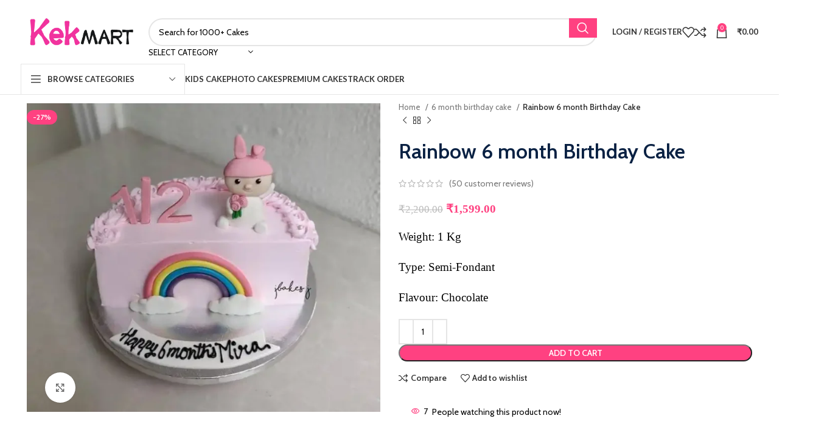

--- FILE ---
content_type: text/html; charset=UTF-8
request_url: https://kekmart.com/product/rainbow-6-month-birthday-cake/
body_size: 51635
content:
<!DOCTYPE html>
<html lang="en-US" prefix="og: https://ogp.me/ns#">
<head>
	<meta charset="UTF-8">
	<link rel="profile" href="https://gmpg.org/xfn/11">
	<link rel="pingback" href="https://kekmart.com/xmlrpc.php">

	<script>window._wca = window._wca || [];</script>

<!-- Search Engine Optimization by Rank Math - https://rankmath.com/ -->
<title>Rainbow 6 Month Birthday Cake - Kekmart</title>
<meta name="description" content="Weight: 1 Kg Type: Semi-Fondant Flavour: Chocolate"/>
<meta name="robots" content="follow, index, max-snippet:-1, max-video-preview:-1, max-image-preview:large"/>
<link rel="canonical" href="https://kekmart.com/product/rainbow-6-month-birthday-cake/" />
<meta property="og:locale" content="en_US" />
<meta property="og:type" content="product" />
<meta property="og:title" content="Rainbow 6 Month Birthday Cake - Kekmart" />
<meta property="og:description" content="Weight: 1 Kg Type: Semi-Fondant Flavour: Chocolate" />
<meta property="og:url" content="https://kekmart.com/product/rainbow-6-month-birthday-cake/" />
<meta property="og:site_name" content="Kekmart" />
<meta property="og:updated_time" content="2024-12-12T14:34:41+05:30" />
<meta property="og:image" content="https://kekmart.com/wp-content/uploads/2022/10/Rainbow-6-month-Birthday-Cake.webp" />
<meta property="og:image:secure_url" content="https://kekmart.com/wp-content/uploads/2022/10/Rainbow-6-month-Birthday-Cake.webp" />
<meta property="og:image:width" content="720" />
<meta property="og:image:height" content="631" />
<meta property="og:image:alt" content="Rainbow 6 month Birthday Cake" />
<meta property="og:image:type" content="image/webp" />
<meta property="product:price:amount" content="1599" />
<meta property="product:price:currency" content="INR" />
<meta property="product:availability" content="instock" />
<meta name="twitter:card" content="summary_large_image" />
<meta name="twitter:title" content="Rainbow 6 Month Birthday Cake - Kekmart" />
<meta name="twitter:description" content="Weight: 1 Kg Type: Semi-Fondant Flavour: Chocolate" />
<meta name="twitter:image" content="https://kekmart.com/wp-content/uploads/2022/10/Rainbow-6-month-Birthday-Cake.webp" />
<meta name="twitter:label1" content="Price" />
<meta name="twitter:data1" content="&#8377;1,599.00" />
<meta name="twitter:label2" content="Availability" />
<meta name="twitter:data2" content="In stock" />
<script type="application/ld+json" class="rank-math-schema">{"@context":"https://schema.org","@graph":[{"@type":"Organization","@id":"https://kekmart.com/#organization","name":"Kekmart","url":"https://kekmart.com","logo":{"@type":"ImageObject","@id":"https://kekmart.com/#logo","url":"https://kekmart.com/wp-content/uploads/2020/10/onlinelogomaker-102720-0135-3183.png","contentUrl":"https://kekmart.com/wp-content/uploads/2020/10/onlinelogomaker-102720-0135-3183.png","caption":"Kekmart","inLanguage":"en-US","width":"651","height":"163"}},{"@type":"WebSite","@id":"https://kekmart.com/#website","url":"https://kekmart.com","name":"Kekmart","publisher":{"@id":"https://kekmart.com/#organization"},"inLanguage":"en-US"},{"@type":"ImageObject","@id":"https://kekmart.com/wp-content/uploads/2022/10/Rainbow-6-month-Birthday-Cake.webp","url":"https://kekmart.com/wp-content/uploads/2022/10/Rainbow-6-month-Birthday-Cake.webp","width":"720","height":"631","caption":"Rainbow 6 month Birthday Cake","inLanguage":"en-US"},{"@type":"ItemPage","@id":"https://kekmart.com/product/rainbow-6-month-birthday-cake/#webpage","url":"https://kekmart.com/product/rainbow-6-month-birthday-cake/","name":"Rainbow 6 Month Birthday Cake - Kekmart","datePublished":"2022-10-04T10:06:58+05:30","dateModified":"2024-12-12T14:34:41+05:30","isPartOf":{"@id":"https://kekmart.com/#website"},"primaryImageOfPage":{"@id":"https://kekmart.com/wp-content/uploads/2022/10/Rainbow-6-month-Birthday-Cake.webp"},"inLanguage":"en-US"},{"@type":"Product","name":"Rainbow 6 month Birthday Cake - Kekmart","description":"Weight: 1 Kg Type: Semi-Fondant Flavour: Chocolate","category":"6 month birthday cake","mainEntityOfPage":{"@id":"https://kekmart.com/product/rainbow-6-month-birthday-cake/#webpage"},"image":[{"@type":"ImageObject","url":"https://kekmart.com/wp-content/uploads/2022/10/Rainbow-6-month-Birthday-Cake.webp","height":"631","width":"720"}],"aggregateRating":{"@type":"AggregateRating","ratingValue":"4.54","bestRating":"5","ratingCount":"50","reviewCount":"50"},"review":[{"@type":"Review","@id":"https://kekmart.com/product/rainbow-6-month-birthday-cake/#li-comment-74980","description":"\"Thank you, Kekmart, for the beautiful anniversary cake delivered to Virar. The design was stunning, and the cake was absolutely delicious. Made our celebration memorable.\"","datePublished":"2024-11-07 07:00:00","reviewRating":{"@type":"Rating","ratingValue":"5","bestRating":"5","worstRating":"1"},"author":{"@type":"Person","name":"Sanjay Kaur"}},{"@type":"Review","@id":"https://kekmart.com/product/rainbow-6-month-birthday-cake/#li-comment-74979","description":"\"I was amazed by Kekmart\u2019s service and quality. Ordered a cake for a friend\u2019s engagement in Bhayandar, and it was the highlight of the event. Beautifully done and so tasty!\"","datePublished":"2024-11-07 01:00:00","reviewRating":{"@type":"Rating","ratingValue":"4","bestRating":"5","worstRating":"1"},"author":{"@type":"Person","name":"Vivek Arora"}},{"@type":"Review","@id":"https://kekmart.com/product/rainbow-6-month-birthday-cake/#li-comment-74978","description":"\"I\u2019m a repeat customer of Kekmart because of their consistent quality. Ordered a cheesecake for my anniversary in Bhayandar, and it was perfect. Great flavor, texture, and prompt delivery.\"","datePublished":"2024-11-06 19:00:00","reviewRating":{"@type":"Rating","ratingValue":"4","bestRating":"5","worstRating":"1"},"author":{"@type":"Person","name":"Abhishek Choudhary"}},{"@type":"Review","@id":"https://kekmart.com/product/rainbow-6-month-birthday-cake/#li-comment-74977","description":"\"Kekmart is my go-to for cake delivery now! I ordered a vanilla cake for my nephew\u2019s first birthday in Nalasopara, and it looked and tasted amazing. Loved how smooth the ordering process was.\"","datePublished":"2024-11-06 14:00:00","reviewRating":{"@type":"Rating","ratingValue":"4","bestRating":"5","worstRating":"1"},"author":{"@type":"Person","name":"Ishita Jain"}},{"@type":"Review","@id":"https://kekmart.com/product/rainbow-6-month-birthday-cake/#li-comment-74976","description":"\"I\u2019m a repeat customer of Kekmart because of their consistent quality. Ordered a cheesecake for my anniversary in Bhayandar, and it was perfect. Great flavor, texture, and prompt delivery.\"","datePublished":"2024-11-06 03:00:00","reviewRating":{"@type":"Rating","ratingValue":"4","bestRating":"5","worstRating":"1"},"author":{"@type":"Person","name":"Manisha Patel"}},{"@type":"Review","@id":"https://kekmart.com/product/rainbow-6-month-birthday-cake/#li-comment-74975","description":"\"Ordered a birthday cake from Kekmart.com for my niece in Virar, and it was beyond my expectations! The design was flawless, and the flavors were rich. Arrived on time, and everyone loved it!\"","datePublished":"2024-11-05 09:00:00","reviewRating":{"@type":"Rating","ratingValue":"5","bestRating":"5","worstRating":"1"},"author":{"@type":"Person","name":"Ishita Jain"}},{"@type":"Review","@id":"https://kekmart.com/product/rainbow-6-month-birthday-cake/#li-comment-74974","description":"\"Kekmart.com is the best for themed cakes! Ordered a superhero cake for my son\u2019s birthday in Nalasopara, and it was perfect. Loved the taste and the design!\"","datePublished":"2024-11-03 21:00:00","reviewRating":{"@type":"Rating","ratingValue":"5","bestRating":"5","worstRating":"1"},"author":{"@type":"Person","name":"Priya Kapoor"}},{"@type":"Review","@id":"https://kekmart.com/product/rainbow-6-month-birthday-cake/#li-comment-74973","description":"\"Kekmart is my go-to for cakes in Nalasopara. I ordered a custom heart-shaped cake for Valentine\u2019s Day, and my partner loved it. The cake was soft, fresh, and just the right amount of sweet.\"","datePublished":"2024-11-03 06:00:00","reviewRating":{"@type":"Rating","ratingValue":"4","bestRating":"5","worstRating":"1"},"author":{"@type":"Person","name":"Divya Sharma"}},{"@type":"Review","@id":"https://kekmart.com/product/rainbow-6-month-birthday-cake/#li-comment-74972","description":"\"Thank you, Kekmart, for the beautiful anniversary cake delivered to Virar. The design was stunning, and the cake was absolutely delicious. Made our celebration memorable.\"","datePublished":"2024-11-02 11:00:00","reviewRating":{"@type":"Rating","ratingValue":"4","bestRating":"5","worstRating":"1"},"author":{"@type":"Person","name":"Nisha Reddy"}},{"@type":"Review","@id":"https://kekmart.com/product/rainbow-6-month-birthday-cake/#li-comment-74971","description":"\"We ordered a theme cake for our parents' anniversary in Virar, and Kekmart didn\u2019t disappoint. The design was exactly what we wanted, and the flavor was excellent. Super happy with them!\"","datePublished":"2024-11-02 10:00:00","reviewRating":{"@type":"Rating","ratingValue":"4","bestRating":"5","worstRating":"1"},"author":{"@type":"Person","name":"Ankit Rao"}},{"@type":"Review","@id":"https://kekmart.com/product/rainbow-6-month-birthday-cake/#li-comment-61429","description":"\"Absolutely delicious! The cake was moist, flavorful, and beautifully decorated.\"","datePublished":"2024-07-27 21:00:00","reviewRating":{"@type":"Rating","ratingValue":"4","bestRating":"5","worstRating":"1"},"author":{"@type":"Person","name":"Radhika Mishra"}},{"@type":"Review","@id":"https://kekmart.com/product/rainbow-6-month-birthday-cake/#li-comment-61428","description":"\"The best cake I've ever tasted! Moist, flavorful, and beautifully decorated.\"","datePublished":"2024-07-27 17:00:00","reviewRating":{"@type":"Rating","ratingValue":"5","bestRating":"5","worstRating":"1"},"author":{"@type":"Person","name":"Meera Desai"}},{"@type":"Review","@id":"https://kekmart.com/product/rainbow-6-month-birthday-cake/#li-comment-61427","description":"\"A cake lover's dream! Moist, flavorful, and beautifully decorated.\"","datePublished":"2024-07-25 21:00:00","reviewRating":{"@type":"Rating","ratingValue":"5","bestRating":"5","worstRating":"1"},"author":{"@type":"Person","name":"Tanya Menon"}},{"@type":"Review","@id":"https://kekmart.com/product/rainbow-6-month-birthday-cake/#li-comment-61426","description":"\"A delicious treat! The cake was moist, flavorful, and the perfect amount of sweet.\"","datePublished":"2024-07-21 23:00:00","reviewRating":{"@type":"Rating","ratingValue":"5","bestRating":"5","worstRating":"1"},"author":{"@type":"Person","name":"Neha Verma"}},{"@type":"Review","@id":"https://kekmart.com/product/rainbow-6-month-birthday-cake/#li-comment-61425","description":"\"Absolutely delicious! The cake was moist, rich in flavor, and beautifully decorated.\"","datePublished":"2024-07-10 03:00:00","reviewRating":{"@type":"Rating","ratingValue":"4","bestRating":"5","worstRating":"1"},"author":{"@type":"Person","name":"Aishwarya Rao"}},{"@type":"Review","@id":"https://kekmart.com/product/rainbow-6-month-birthday-cake/#li-comment-61424","description":"\"A perfect cake! Moist, flavorful, and beautifully presented. Everyone loved it!\"","datePublished":"2024-07-02 22:00:00","reviewRating":{"@type":"Rating","ratingValue":"4","bestRating":"5","worstRating":"1"},"author":{"@type":"Person","name":"Ankit Roy"}},{"@type":"Review","@id":"https://kekmart.com/product/rainbow-6-month-birthday-cake/#li-comment-22511","description":"\"The cake was the perfect ending to my meal.\"","datePublished":"2023-03-09 09:00:00","reviewRating":{"@type":"Rating","ratingValue":"4","bestRating":"5","worstRating":"1"},"author":{"@type":"Person","name":"Renu Gupta"}},{"@type":"Review","@id":"https://kekmart.com/product/rainbow-6-month-birthday-cake/#li-comment-22510","description":"\"I couldn't stop raving about this cake.\"","datePublished":"2023-02-26 10:00:00","reviewRating":{"@type":"Rating","ratingValue":"5","bestRating":"5","worstRating":"1"},"author":{"@type":"Person","name":"Divya Sharma"}},{"@type":"Review","@id":"https://kekmart.com/product/rainbow-6-month-birthday-cake/#li-comment-22509","description":"\"The cake was a hit with my guests.\"","datePublished":"2023-02-22 01:00:00","reviewRating":{"@type":"Rating","ratingValue":"5","bestRating":"5","worstRating":"1"},"author":{"@type":"Person","name":"Dilip Patel"}},{"@type":"Review","@id":"https://kekmart.com/product/rainbow-6-month-birthday-cake/#li-comment-22508","description":"\"I was impressed by the quality of this cake.\"","datePublished":"2023-02-21 00:00:00","reviewRating":{"@type":"Rating","ratingValue":"5","bestRating":"5","worstRating":"1"},"author":{"@type":"Person","name":"Tanisha Singh"}},{"@type":"Review","@id":"https://kekmart.com/product/rainbow-6-month-birthday-cake/#li-comment-22507","description":"\"The cake was perfect for my birthday party.\"","datePublished":"2023-02-20 14:00:00","reviewRating":{"@type":"Rating","ratingValue":"5","bestRating":"5","worstRating":"1"},"author":{"@type":"Person","name":"Arjun Patel"}},{"@type":"Review","@id":"https://kekmart.com/product/rainbow-6-month-birthday-cake/#li-comment-22506","description":"\"I couldn't stop raving about this cake.\"","datePublished":"2023-02-16 10:00:00","reviewRating":{"@type":"Rating","ratingValue":"5","bestRating":"5","worstRating":"1"},"author":{"@type":"Person","name":"Krisha Singh"}},{"@type":"Review","@id":"https://kekmart.com/product/rainbow-6-month-birthday-cake/#li-comment-22505","description":"\"This cake was the best decision I made all day.\"","datePublished":"2023-02-07 16:00:00","reviewRating":{"@type":"Rating","ratingValue":"5","bestRating":"5","worstRating":"1"},"author":{"@type":"Person","name":"Shashi Patel"}},{"@type":"Review","@id":"https://kekmart.com/product/rainbow-6-month-birthday-cake/#li-comment-22504","description":"\"I would recommend this cake to anyone who loves dessert.\"","datePublished":"2023-02-02 07:00:00","reviewRating":{"@type":"Rating","ratingValue":"5","bestRating":"5","worstRating":"1"},"author":{"@type":"Person","name":"Girish Patel"}},{"@type":"Review","@id":"https://kekmart.com/product/rainbow-6-month-birthday-cake/#li-comment-22503","description":"\"I was so impressed by the taste and quality of this cake.\"","datePublished":"2023-01-31 00:00:00","reviewRating":{"@type":"Rating","ratingValue":"5","bestRating":"5","worstRating":"1"},"author":{"@type":"Person","name":"Urvashi Singh"}},{"@type":"Review","@id":"https://kekmart.com/product/rainbow-6-month-birthday-cake/#li-comment-22502","description":"\"This cake was worth every calorie.\"","datePublished":"2023-01-25 02:00:00","reviewRating":{"@type":"Rating","ratingValue":"4","bestRating":"5","worstRating":"1"},"author":{"@type":"Person","name":"Pooja Patel"}},{"@type":"Review","@id":"https://kekmart.com/product/rainbow-6-month-birthday-cake/#li-comment-22501","description":"\"The cake was the perfect way to celebrate my anniversary.\"","datePublished":"2023-01-23 05:00:00","reviewRating":{"@type":"Rating","ratingValue":"4","bestRating":"5","worstRating":"1"},"author":{"@type":"Person","name":"Tanisha Singh"}},{"@type":"Review","@id":"https://kekmart.com/product/rainbow-6-month-birthday-cake/#li-comment-22500","description":"\"This cake was a game changer for my dessert table.\"","datePublished":"2023-01-19 09:00:00","reviewRating":{"@type":"Rating","ratingValue":"4","bestRating":"5","worstRating":"1"},"author":{"@type":"Person","name":"Arjun Patel"}},{"@type":"Review","@id":"https://kekmart.com/product/rainbow-6-month-birthday-cake/#li-comment-22499","description":"\"I was blown away by how delicious this cake was.\"","datePublished":"2022-12-28 04:00:00","reviewRating":{"@type":"Rating","ratingValue":"5","bestRating":"5","worstRating":"1"},"author":{"@type":"Person","name":"Naina Sharma"}},{"@type":"Review","@id":"https://kekmart.com/product/rainbow-6-month-birthday-cake/#li-comment-22498","description":"\"The cake was worth every penny.\"","datePublished":"2022-12-23 17:00:00","reviewRating":{"@type":"Rating","ratingValue":"5","bestRating":"5","worstRating":"1"},"author":{"@type":"Person","name":"Deepika Singh"}},{"@type":"Review","@id":"https://kekmart.com/product/rainbow-6-month-birthday-cake/#li-comment-22497","description":"\"I've never had a cake like this before.\"","datePublished":"2022-12-21 04:00:00","reviewRating":{"@type":"Rating","ratingValue":"4","bestRating":"5","worstRating":"1"},"author":{"@type":"Person","name":"Arun Singh"}},{"@type":"Review","@id":"https://kekmart.com/product/rainbow-6-month-birthday-cake/#li-comment-22496","description":"\"The cake was the perfect ending to my meal.\"","datePublished":"2022-12-02 03:00:00","reviewRating":{"@type":"Rating","ratingValue":"4","bestRating":"5","worstRating":"1"},"author":{"@type":"Person","name":"Ayush Patel"}},{"@type":"Review","@id":"https://kekmart.com/product/rainbow-6-month-birthday-cake/#li-comment-22495","description":"\"I loved the texture of this cake.\"","datePublished":"2022-11-26 00:00:00","reviewRating":{"@type":"Rating","ratingValue":"5","bestRating":"5","worstRating":"1"},"author":{"@type":"Person","name":"Jay Patel"}},{"@type":"Review","@id":"https://kekmart.com/product/rainbow-6-month-birthday-cake/#li-comment-22494","description":"\"This cake was a crowd pleaser.\"","datePublished":"2022-11-19 11:00:00","reviewRating":{"@type":"Rating","ratingValue":"4","bestRating":"5","worstRating":"1"},"author":{"@type":"Person","name":"Geeta Patel"}},{"@type":"Review","@id":"https://kekmart.com/product/rainbow-6-month-birthday-cake/#li-comment-22493","description":"\"I will definitely be ordering this cake again.\"","datePublished":"2022-11-14 07:00:00","reviewRating":{"@type":"Rating","ratingValue":"5","bestRating":"5","worstRating":"1"},"author":{"@type":"Person","name":"Ayesha Khan"}},{"@type":"Review","@id":"https://kekmart.com/product/rainbow-6-month-birthday-cake/#li-comment-22492","description":"\"This cake was the best decision I made all day.\"","datePublished":"2022-11-14 03:00:00","reviewRating":{"@type":"Rating","ratingValue":"4","bestRating":"5","worstRating":"1"},"author":{"@type":"Person","name":"Kavya Singh"}},{"@type":"Review","@id":"https://kekmart.com/product/rainbow-6-month-birthday-cake/#li-comment-22491","description":"\"I would give this cake my highest recommendation.\"","datePublished":"2022-11-08 02:00:00","reviewRating":{"@type":"Rating","ratingValue":"5","bestRating":"5","worstRating":"1"},"author":{"@type":"Person","name":"Abhishek Patel"}},{"@type":"Review","@id":"https://kekmart.com/product/rainbow-6-month-birthday-cake/#li-comment-10450","description":"Excellent for online delivery of cake.","datePublished":"2022-11-05 09:00:00","reviewRating":{"@type":"Rating","ratingValue":"4","bestRating":"5","worstRating":"1"},"author":{"@type":"Person","name":"Preeti Parab"}},{"@type":"Review","@id":"https://kekmart.com/product/rainbow-6-month-birthday-cake/#li-comment-22490","description":"\"I loved the texture of this cake.\"","datePublished":"2022-11-04 05:00:00","reviewRating":{"@type":"Rating","ratingValue":"4","bestRating":"5","worstRating":"1"},"author":{"@type":"Person","name":"Kiran Sharma"}},{"@type":"Review","@id":"https://kekmart.com/product/rainbow-6-month-birthday-cake/#li-comment-22489","description":"\"The cake was perfect for my birthday party.\"","datePublished":"2022-11-02 13:00:00","reviewRating":{"@type":"Rating","ratingValue":"4","bestRating":"5","worstRating":"1"},"author":{"@type":"Person","name":"Deepak Patel"}},{"@type":"Review","@id":"https://kekmart.com/product/rainbow-6-month-birthday-cake/#li-comment-22488","description":"\"This cake made my day.\"","datePublished":"2022-10-30 08:00:00","reviewRating":{"@type":"Rating","ratingValue":"5","bestRating":"5","worstRating":"1"},"author":{"@type":"Person","name":"Esha Gupta"}},{"@type":"Review","@id":"https://kekmart.com/product/rainbow-6-month-birthday-cake/#li-comment-10449","description":"Just loved the service.highly Recommended Kekmart. Thanku so much.","datePublished":"2022-10-05 12:00:00","reviewRating":{"@type":"Rating","ratingValue":"4","bestRating":"5","worstRating":"1"},"author":{"@type":"Person","name":"Animesh 22"}},{"@type":"Review","@id":"https://kekmart.com/product/rainbow-6-month-birthday-cake/#li-comment-10448","description":"Enjoyed the entire experience.. keep up the good work","datePublished":"2022-09-30 10:00:00","reviewRating":{"@type":"Rating","ratingValue":"5","bestRating":"5","worstRating":"1"},"author":{"@type":"Person","name":"Ashvini Sharma"}},{"@type":"Review","@id":"https://kekmart.com/product/rainbow-6-month-birthday-cake/#li-comment-10447","description":"Good quality.","datePublished":"2022-08-20 22:00:00","reviewRating":{"@type":"Rating","ratingValue":"4","bestRating":"5","worstRating":"1"},"author":{"@type":"Person","name":"Adeena Khan"}},{"@type":"Review","@id":"https://kekmart.com/product/rainbow-6-month-birthday-cake/#li-comment-10446","description":"Very Good Experience. I ordered a bouquet and a cake. The person I gifted the same liked it very much.. It was really nice.","datePublished":"2022-07-27 02:00:00","reviewRating":{"@type":"Rating","ratingValue":"5","bestRating":"5","worstRating":"1"},"author":{"@type":"Person","name":"Deepak Mishra"}},{"@type":"Review","@id":"https://kekmart.com/product/rainbow-6-month-birthday-cake/#li-comment-10445","description":"Very nice experience.. app quick to use.. product are nice.. cake sent was very nice and fresh.","datePublished":"2022-07-26 03:00:00","reviewRating":{"@type":"Rating","ratingValue":"5","bestRating":"5","worstRating":"1"},"author":{"@type":"Person","name":"Saurabh Agrawal"}},{"@type":"Review","@id":"https://kekmart.com/product/rainbow-6-month-birthday-cake/#li-comment-10444","description":"The cake taste so delicious.","datePublished":"2022-06-28 06:00:00","reviewRating":{"@type":"Rating","ratingValue":"5","bestRating":"5","worstRating":"1"},"author":{"@type":"Person","name":"Ashvini Sharma"}},{"@type":"Review","@id":"https://kekmart.com/product/rainbow-6-month-birthday-cake/#li-comment-10443","description":"Enjoyed the entire experience.. keep up the good work","datePublished":"2022-06-20 14:00:00","reviewRating":{"@type":"Rating","ratingValue":"5","bestRating":"5","worstRating":"1"},"author":{"@type":"Person","name":"Kirandeepkaur Dhawan"}},{"@type":"Review","@id":"https://kekmart.com/product/rainbow-6-month-birthday-cake/#li-comment-10442","description":"Loved the services they gave me . Keep up kuddos to entire team","datePublished":"2022-06-17 10:00:00","reviewRating":{"@type":"Rating","ratingValue":"5","bestRating":"5","worstRating":"1"},"author":{"@type":"Person","name":"harshitha prasad"}},{"@type":"Review","@id":"https://kekmart.com/product/rainbow-6-month-birthday-cake/#li-comment-10441","description":"Good quality.","datePublished":"2022-06-16 07:00:00","reviewRating":{"@type":"Rating","ratingValue":"5","bestRating":"5","worstRating":"1"},"author":{"@type":"Person","name":"Dr Paromita Roy Guha"}}],"offers":{"@type":"Offer","price":"1599.00","priceCurrency":"INR","priceValidUntil":"2027-12-31","availability":"http://schema.org/InStock","itemCondition":"NewCondition","url":"https://kekmart.com/product/rainbow-6-month-birthday-cake/","seller":{"@type":"Organization","@id":"https://kekmart.com/","name":"Kekmart","url":"https://kekmart.com","logo":"https://kekmart.com/wp-content/uploads/2020/10/onlinelogomaker-102720-0135-3183.png"}},"@id":"https://kekmart.com/product/rainbow-6-month-birthday-cake/#richSnippet"}]}</script>
<!-- /Rank Math WordPress SEO plugin -->

<link rel='dns-prefetch' href='//stats.wp.com' />
<link rel='dns-prefetch' href='//capi-automation.s3.us-east-2.amazonaws.com' />
<link rel='dns-prefetch' href='//fonts.googleapis.com' />
<link rel="alternate" type="application/rss+xml" title="Kekmart &raquo; Feed" href="https://kekmart.com/feed/" />
<link rel="alternate" type="application/rss+xml" title="Kekmart &raquo; Comments Feed" href="https://kekmart.com/comments/feed/" />
<link rel="alternate" type="application/rss+xml" title="Kekmart &raquo; Rainbow 6 month Birthday Cake Comments Feed" href="https://kekmart.com/product/rainbow-6-month-birthday-cake/feed/" />
<link rel="alternate" title="oEmbed (JSON)" type="application/json+oembed" href="https://kekmart.com/wp-json/oembed/1.0/embed?url=https%3A%2F%2Fkekmart.com%2Fproduct%2Frainbow-6-month-birthday-cake%2F" />
<link rel="alternate" title="oEmbed (XML)" type="text/xml+oembed" href="https://kekmart.com/wp-json/oembed/1.0/embed?url=https%3A%2F%2Fkekmart.com%2Fproduct%2Frainbow-6-month-birthday-cake%2F&#038;format=xml" />
<style id='wp-img-auto-sizes-contain-inline-css' type='text/css'>
img:is([sizes=auto i],[sizes^="auto," i]){contain-intrinsic-size:3000px 1500px}
/*# sourceURL=wp-img-auto-sizes-contain-inline-css */
</style>
<style id='woocommerce-inline-inline-css' type='text/css'>
.woocommerce form .form-row .required { visibility: visible; }
/*# sourceURL=woocommerce-inline-inline-css */
</style>
<link rel='stylesheet' id='wpo_min-header-0-css' href='https://kekmart.com/wp-content/cache/wpo-minify/1768901603/assets/wpo-minify-header-e9fa5349.min.css' type='text/css' media='all' />
<script type="text/javascript" id="jetpack_related-posts-js-extra">
/* <![CDATA[ */
var related_posts_js_options = {"post_heading":"h4"};
//# sourceURL=jetpack_related-posts-js-extra
/* ]]> */
</script>
<script type="text/javascript" src="https://kekmart.com/wp-content/plugins/jetpack/_inc/build/related-posts/related-posts.min.js" id="jetpack_related-posts-js"></script>
<script type="text/javascript" src="https://kekmart.com/wp-includes/js/jquery/jquery.min.js" id="jquery-core-js"></script>
<script type="text/javascript" src="https://kekmart.com/wp-includes/js/jquery/jquery-migrate.min.js" id="jquery-migrate-js"></script>
<script type="text/javascript" src="https://kekmart.com/wp-content/plugins/woocommerce/assets/js/jquery-blockui/jquery.blockUI.min.js" id="wc-jquery-blockui-js" data-wp-strategy="defer"></script>
<script type="text/javascript" id="wc-add-to-cart-js-extra">
/* <![CDATA[ */
var wc_add_to_cart_params = {"ajax_url":"/wp-admin/admin-ajax.php","wc_ajax_url":"/?wc-ajax=%%endpoint%%","i18n_view_cart":"View cart","cart_url":"https://kekmart.com/cart/","is_cart":"","cart_redirect_after_add":"no"};
//# sourceURL=wc-add-to-cart-js-extra
/* ]]> */
</script>
<script type="text/javascript" src="https://kekmart.com/wp-content/plugins/woocommerce/assets/js/frontend/add-to-cart.min.js" id="wc-add-to-cart-js" data-wp-strategy="defer"></script>
<script type="text/javascript" src="https://kekmart.com/wp-content/plugins/woocommerce/assets/js/zoom/jquery.zoom.min.js" id="wc-zoom-js" defer="defer" data-wp-strategy="defer"></script>
<script type="text/javascript" id="wc-single-product-js-extra">
/* <![CDATA[ */
var wc_single_product_params = {"i18n_required_rating_text":"Please select a rating","i18n_rating_options":["1 of 5 stars","2 of 5 stars","3 of 5 stars","4 of 5 stars","5 of 5 stars"],"i18n_product_gallery_trigger_text":"View full-screen image gallery","review_rating_required":"yes","flexslider":{"rtl":false,"animation":"slide","smoothHeight":true,"directionNav":false,"controlNav":"thumbnails","slideshow":false,"animationSpeed":500,"animationLoop":false,"allowOneSlide":false},"zoom_enabled":"","zoom_options":[],"photoswipe_enabled":"","photoswipe_options":{"shareEl":false,"closeOnScroll":false,"history":false,"hideAnimationDuration":0,"showAnimationDuration":0},"flexslider_enabled":""};
//# sourceURL=wc-single-product-js-extra
/* ]]> */
</script>
<script type="text/javascript" src="https://kekmart.com/wp-content/plugins/woocommerce/assets/js/frontend/single-product.min.js" id="wc-single-product-js" defer="defer" data-wp-strategy="defer"></script>
<script type="text/javascript" src="https://kekmart.com/wp-content/plugins/woocommerce/assets/js/js-cookie/js.cookie.min.js" id="wc-js-cookie-js" defer="defer" data-wp-strategy="defer"></script>
<script type="text/javascript" id="woocommerce-js-extra">
/* <![CDATA[ */
var woocommerce_params = {"ajax_url":"/wp-admin/admin-ajax.php","wc_ajax_url":"/?wc-ajax=%%endpoint%%","i18n_password_show":"Show password","i18n_password_hide":"Hide password"};
//# sourceURL=woocommerce-js-extra
/* ]]> */
</script>
<script type="text/javascript" src="https://kekmart.com/wp-content/plugins/woocommerce/assets/js/frontend/woocommerce.min.js" id="woocommerce-js" defer="defer" data-wp-strategy="defer"></script>
<script type="text/javascript" src="https://kekmart.com/wp-content/plugins/js_composer/assets/js/vendors/woocommerce-add-to-cart.js" id="vc_woocommerce-add-to-cart-js-js"></script>
<script type="text/javascript" id="fast-comment-js-extra">
/* <![CDATA[ */
var php_js = {"auto_rating":"0","first_comment":"Good quality."};
//# sourceURL=fast-comment-js-extra
/* ]]> */
</script>
<script type="text/javascript" src="https://kekmart.com/wp-content/plugins/woo-virtual-reviews/assets/js/front-script.js" id="fast-comment-js"></script>
<script type="text/javascript" src="https://stats.wp.com/s-202604.js" id="woocommerce-analytics-js" defer="defer" data-wp-strategy="defer"></script>
<script type="text/javascript" src="https://kekmart.com/wp-content/plugins/woocommerce/assets/js/photoswipe/photoswipe.min.js" id="wc-photoswipe-js" defer="defer" data-wp-strategy="defer"></script>
<script type="text/javascript" src="https://kekmart.com/wp-content/plugins/woocommerce/assets/js/photoswipe/photoswipe-ui-default.min.js" id="wc-photoswipe-ui-default-js" defer="defer" data-wp-strategy="defer"></script>
<script type="text/javascript" src="https://kekmart.com/wp-content/themes/woodmart/js/libs/device.min.js" id="wd-device-library-js"></script>
<script type="text/javascript" src="https://kekmart.com/wp-content/themes/woodmart/js/scripts/global/scrollBar.min.js" id="wd-scrollbar-js"></script>
<script></script><link rel="https://api.w.org/" href="https://kekmart.com/wp-json/" /><link rel="alternate" title="JSON" type="application/json" href="https://kekmart.com/wp-json/wp/v2/product/15837" /><link rel="EditURI" type="application/rsd+xml" title="RSD" href="https://kekmart.com/xmlrpc.php?rsd" />
<link rel='shortlink' href='https://kekmart.com/?p=15837' />
<meta name="google-site-verification" content="PR-1r_b2JM3Gu945bSV5CH6qjVdu2W67I1cAq-M5Y7c" />
<script async src="https://pagead2.googlesyndication.com/pagead/js/adsbygoogle.js?client=ca-pub-9224394896411553"
     crossorigin="anonymous"></script>
<!-- Google tag (gtag.js) -->
<script async src="https://www.googletagmanager.com/gtag/js?id=G-THHM1PEN3X"></script>
<script>
  window.dataLayer = window.dataLayer || [];
  function gtag(){dataLayer.push(arguments);}
  gtag('js', new Date());

  gtag('config', 'G-THHM1PEN3X');
</script>
<meta name="p:domain_verify" content="3f2801b8949ff02d19ba5ef90fa0c296"/>	<style>img#wpstats{display:none}</style>
							<meta name="viewport" content="width=device-width, initial-scale=1.0, maximum-scale=1.0, user-scalable=no">
										<noscript><style>.woocommerce-product-gallery{ opacity: 1 !important; }</style></noscript>
				<script  type="text/javascript">
				!function(f,b,e,v,n,t,s){if(f.fbq)return;n=f.fbq=function(){n.callMethod?
					n.callMethod.apply(n,arguments):n.queue.push(arguments)};if(!f._fbq)f._fbq=n;
					n.push=n;n.loaded=!0;n.version='2.0';n.queue=[];t=b.createElement(e);t.async=!0;
					t.src=v;s=b.getElementsByTagName(e)[0];s.parentNode.insertBefore(t,s)}(window,
					document,'script','https://connect.facebook.net/en_US/fbevents.js');
			</script>
			<!-- WooCommerce Facebook Integration Begin -->
			<script  type="text/javascript">

				fbq('init', '1098694431870697', {}, {
    "agent": "woocommerce_0-10.4.3-3.5.15"
});

				document.addEventListener( 'DOMContentLoaded', function() {
					// Insert placeholder for events injected when a product is added to the cart through AJAX.
					document.body.insertAdjacentHTML( 'beforeend', '<div class=\"wc-facebook-pixel-event-placeholder\"></div>' );
				}, false );

			</script>
			<!-- WooCommerce Facebook Integration End -->
			<meta name="generator" content="Powered by WPBakery Page Builder - drag and drop page builder for WordPress."/>
<style>:root{  --wcpaSectionTitleSize:14px;   --wcpaLabelSize:14px;   --wcpaDescSize:13px;   --wcpaErrorSize:13px;   --wcpaLabelWeight:normal;   --wcpaDescWeight:normal;   --wcpaBorderWidth:1px;   --wcpaBorderRadius:6px;   --wcpaInputHeight:45px;   --wcpaCheckLabelSize:14px;   --wcpaCheckBorderWidth:1px;   --wcpaCheckWidth:20px;   --wcpaCheckHeight:20px;   --wcpaCheckBorderRadius:4px;   --wcpaCheckButtonRadius:5px;   --wcpaCheckButtonBorder:2px; }:root{  --wcpaButtonColor:#3340d3;   --wcpaLabelColor:#424242;   --wcpaDescColor:#797979;   --wcpaBorderColor:#c6d0e9;   --wcpaBorderColorFocus:#3561f3;   --wcpaInputBgColor:#FFFFFF;   --wcpaInputColor:#5d5d5d;   --wcpaCheckLabelColor:#4a4a4a;   --wcpaCheckBgColor:#3340d3;   --wcpaCheckBorderColor:#B9CBE3;   --wcpaCheckTickColor:#ffffff;   --wcpaRadioBgColor:#3340d3;   --wcpaRadioBorderColor:#B9CBE3;   --wcpaRadioTickColor:#ffffff;   --wcpaButtonTextColor:#ffffff;   --wcpaErrorColor:#F55050; }:root{}</style><link rel="icon" href="https://kekmart.com/wp-content/uploads/2021/01/cropped-Kekmart_logo-32x32.png" sizes="32x32" />
<link rel="icon" href="https://kekmart.com/wp-content/uploads/2021/01/cropped-Kekmart_logo-192x192.png" sizes="192x192" />
<link rel="apple-touch-icon" href="https://kekmart.com/wp-content/uploads/2021/01/cropped-Kekmart_logo-180x180.png" />
<meta name="msapplication-TileImage" content="https://kekmart.com/wp-content/uploads/2021/01/cropped-Kekmart_logo-270x270.png" />
		<style type="text/css" id="wp-custom-css">
			.cr-customer-consent{
display:none !important;	
}
.vc_custom_1606081034201 {
background-color: #f8c05f !important;
}

.wd-buttons.wd-pos-r-t {
    visibility: hidden !important;
}






		</style>
		<style>
		
		</style><noscript><style> .wpb_animate_when_almost_visible { opacity: 1; }</style></noscript><style id='global-styles-inline-css' type='text/css'>
:root{--wp--preset--aspect-ratio--square: 1;--wp--preset--aspect-ratio--4-3: 4/3;--wp--preset--aspect-ratio--3-4: 3/4;--wp--preset--aspect-ratio--3-2: 3/2;--wp--preset--aspect-ratio--2-3: 2/3;--wp--preset--aspect-ratio--16-9: 16/9;--wp--preset--aspect-ratio--9-16: 9/16;--wp--preset--color--black: #000000;--wp--preset--color--cyan-bluish-gray: #abb8c3;--wp--preset--color--white: #ffffff;--wp--preset--color--pale-pink: #f78da7;--wp--preset--color--vivid-red: #cf2e2e;--wp--preset--color--luminous-vivid-orange: #ff6900;--wp--preset--color--luminous-vivid-amber: #fcb900;--wp--preset--color--light-green-cyan: #7bdcb5;--wp--preset--color--vivid-green-cyan: #00d084;--wp--preset--color--pale-cyan-blue: #8ed1fc;--wp--preset--color--vivid-cyan-blue: #0693e3;--wp--preset--color--vivid-purple: #9b51e0;--wp--preset--gradient--vivid-cyan-blue-to-vivid-purple: linear-gradient(135deg,rgb(6,147,227) 0%,rgb(155,81,224) 100%);--wp--preset--gradient--light-green-cyan-to-vivid-green-cyan: linear-gradient(135deg,rgb(122,220,180) 0%,rgb(0,208,130) 100%);--wp--preset--gradient--luminous-vivid-amber-to-luminous-vivid-orange: linear-gradient(135deg,rgb(252,185,0) 0%,rgb(255,105,0) 100%);--wp--preset--gradient--luminous-vivid-orange-to-vivid-red: linear-gradient(135deg,rgb(255,105,0) 0%,rgb(207,46,46) 100%);--wp--preset--gradient--very-light-gray-to-cyan-bluish-gray: linear-gradient(135deg,rgb(238,238,238) 0%,rgb(169,184,195) 100%);--wp--preset--gradient--cool-to-warm-spectrum: linear-gradient(135deg,rgb(74,234,220) 0%,rgb(151,120,209) 20%,rgb(207,42,186) 40%,rgb(238,44,130) 60%,rgb(251,105,98) 80%,rgb(254,248,76) 100%);--wp--preset--gradient--blush-light-purple: linear-gradient(135deg,rgb(255,206,236) 0%,rgb(152,150,240) 100%);--wp--preset--gradient--blush-bordeaux: linear-gradient(135deg,rgb(254,205,165) 0%,rgb(254,45,45) 50%,rgb(107,0,62) 100%);--wp--preset--gradient--luminous-dusk: linear-gradient(135deg,rgb(255,203,112) 0%,rgb(199,81,192) 50%,rgb(65,88,208) 100%);--wp--preset--gradient--pale-ocean: linear-gradient(135deg,rgb(255,245,203) 0%,rgb(182,227,212) 50%,rgb(51,167,181) 100%);--wp--preset--gradient--electric-grass: linear-gradient(135deg,rgb(202,248,128) 0%,rgb(113,206,126) 100%);--wp--preset--gradient--midnight: linear-gradient(135deg,rgb(2,3,129) 0%,rgb(40,116,252) 100%);--wp--preset--font-size--small: 13px;--wp--preset--font-size--medium: 20px;--wp--preset--font-size--large: 36px;--wp--preset--font-size--x-large: 42px;--wp--preset--spacing--20: 0.44rem;--wp--preset--spacing--30: 0.67rem;--wp--preset--spacing--40: 1rem;--wp--preset--spacing--50: 1.5rem;--wp--preset--spacing--60: 2.25rem;--wp--preset--spacing--70: 3.38rem;--wp--preset--spacing--80: 5.06rem;--wp--preset--shadow--natural: 6px 6px 9px rgba(0, 0, 0, 0.2);--wp--preset--shadow--deep: 12px 12px 50px rgba(0, 0, 0, 0.4);--wp--preset--shadow--sharp: 6px 6px 0px rgba(0, 0, 0, 0.2);--wp--preset--shadow--outlined: 6px 6px 0px -3px rgb(255, 255, 255), 6px 6px rgb(0, 0, 0);--wp--preset--shadow--crisp: 6px 6px 0px rgb(0, 0, 0);}:where(.is-layout-flex){gap: 0.5em;}:where(.is-layout-grid){gap: 0.5em;}body .is-layout-flex{display: flex;}.is-layout-flex{flex-wrap: wrap;align-items: center;}.is-layout-flex > :is(*, div){margin: 0;}body .is-layout-grid{display: grid;}.is-layout-grid > :is(*, div){margin: 0;}:where(.wp-block-columns.is-layout-flex){gap: 2em;}:where(.wp-block-columns.is-layout-grid){gap: 2em;}:where(.wp-block-post-template.is-layout-flex){gap: 1.25em;}:where(.wp-block-post-template.is-layout-grid){gap: 1.25em;}.has-black-color{color: var(--wp--preset--color--black) !important;}.has-cyan-bluish-gray-color{color: var(--wp--preset--color--cyan-bluish-gray) !important;}.has-white-color{color: var(--wp--preset--color--white) !important;}.has-pale-pink-color{color: var(--wp--preset--color--pale-pink) !important;}.has-vivid-red-color{color: var(--wp--preset--color--vivid-red) !important;}.has-luminous-vivid-orange-color{color: var(--wp--preset--color--luminous-vivid-orange) !important;}.has-luminous-vivid-amber-color{color: var(--wp--preset--color--luminous-vivid-amber) !important;}.has-light-green-cyan-color{color: var(--wp--preset--color--light-green-cyan) !important;}.has-vivid-green-cyan-color{color: var(--wp--preset--color--vivid-green-cyan) !important;}.has-pale-cyan-blue-color{color: var(--wp--preset--color--pale-cyan-blue) !important;}.has-vivid-cyan-blue-color{color: var(--wp--preset--color--vivid-cyan-blue) !important;}.has-vivid-purple-color{color: var(--wp--preset--color--vivid-purple) !important;}.has-black-background-color{background-color: var(--wp--preset--color--black) !important;}.has-cyan-bluish-gray-background-color{background-color: var(--wp--preset--color--cyan-bluish-gray) !important;}.has-white-background-color{background-color: var(--wp--preset--color--white) !important;}.has-pale-pink-background-color{background-color: var(--wp--preset--color--pale-pink) !important;}.has-vivid-red-background-color{background-color: var(--wp--preset--color--vivid-red) !important;}.has-luminous-vivid-orange-background-color{background-color: var(--wp--preset--color--luminous-vivid-orange) !important;}.has-luminous-vivid-amber-background-color{background-color: var(--wp--preset--color--luminous-vivid-amber) !important;}.has-light-green-cyan-background-color{background-color: var(--wp--preset--color--light-green-cyan) !important;}.has-vivid-green-cyan-background-color{background-color: var(--wp--preset--color--vivid-green-cyan) !important;}.has-pale-cyan-blue-background-color{background-color: var(--wp--preset--color--pale-cyan-blue) !important;}.has-vivid-cyan-blue-background-color{background-color: var(--wp--preset--color--vivid-cyan-blue) !important;}.has-vivid-purple-background-color{background-color: var(--wp--preset--color--vivid-purple) !important;}.has-black-border-color{border-color: var(--wp--preset--color--black) !important;}.has-cyan-bluish-gray-border-color{border-color: var(--wp--preset--color--cyan-bluish-gray) !important;}.has-white-border-color{border-color: var(--wp--preset--color--white) !important;}.has-pale-pink-border-color{border-color: var(--wp--preset--color--pale-pink) !important;}.has-vivid-red-border-color{border-color: var(--wp--preset--color--vivid-red) !important;}.has-luminous-vivid-orange-border-color{border-color: var(--wp--preset--color--luminous-vivid-orange) !important;}.has-luminous-vivid-amber-border-color{border-color: var(--wp--preset--color--luminous-vivid-amber) !important;}.has-light-green-cyan-border-color{border-color: var(--wp--preset--color--light-green-cyan) !important;}.has-vivid-green-cyan-border-color{border-color: var(--wp--preset--color--vivid-green-cyan) !important;}.has-pale-cyan-blue-border-color{border-color: var(--wp--preset--color--pale-cyan-blue) !important;}.has-vivid-cyan-blue-border-color{border-color: var(--wp--preset--color--vivid-cyan-blue) !important;}.has-vivid-purple-border-color{border-color: var(--wp--preset--color--vivid-purple) !important;}.has-vivid-cyan-blue-to-vivid-purple-gradient-background{background: var(--wp--preset--gradient--vivid-cyan-blue-to-vivid-purple) !important;}.has-light-green-cyan-to-vivid-green-cyan-gradient-background{background: var(--wp--preset--gradient--light-green-cyan-to-vivid-green-cyan) !important;}.has-luminous-vivid-amber-to-luminous-vivid-orange-gradient-background{background: var(--wp--preset--gradient--luminous-vivid-amber-to-luminous-vivid-orange) !important;}.has-luminous-vivid-orange-to-vivid-red-gradient-background{background: var(--wp--preset--gradient--luminous-vivid-orange-to-vivid-red) !important;}.has-very-light-gray-to-cyan-bluish-gray-gradient-background{background: var(--wp--preset--gradient--very-light-gray-to-cyan-bluish-gray) !important;}.has-cool-to-warm-spectrum-gradient-background{background: var(--wp--preset--gradient--cool-to-warm-spectrum) !important;}.has-blush-light-purple-gradient-background{background: var(--wp--preset--gradient--blush-light-purple) !important;}.has-blush-bordeaux-gradient-background{background: var(--wp--preset--gradient--blush-bordeaux) !important;}.has-luminous-dusk-gradient-background{background: var(--wp--preset--gradient--luminous-dusk) !important;}.has-pale-ocean-gradient-background{background: var(--wp--preset--gradient--pale-ocean) !important;}.has-electric-grass-gradient-background{background: var(--wp--preset--gradient--electric-grass) !important;}.has-midnight-gradient-background{background: var(--wp--preset--gradient--midnight) !important;}.has-small-font-size{font-size: var(--wp--preset--font-size--small) !important;}.has-medium-font-size{font-size: var(--wp--preset--font-size--medium) !important;}.has-large-font-size{font-size: var(--wp--preset--font-size--large) !important;}.has-x-large-font-size{font-size: var(--wp--preset--font-size--x-large) !important;}
/*# sourceURL=global-styles-inline-css */
</style>
<link rel='stylesheet' id='0-css' href='https://fonts.googleapis.com/css2?family=Cabin:ital,wght@0,0,4000,600&#038;family=Lato:ital,wght@0,0,4000,700&#038;family=Abril+Fatface:ital,wght@0,400&#038;display=swap' type='text/css' media='all' />
<link rel='stylesheet' id='wpo_min-footer-0-css' href='https://kekmart.com/wp-content/cache/wpo-minify/1768901603/assets/wpo-minify-footer-a4f60f02.min.css' type='text/css' media='all' />
</head>

<body class="wp-singular product-template-default single single-product postid-15837 wp-theme-woodmart theme-woodmart woocommerce woocommerce-page woocommerce-no-js wrapper-full-width  woodmart-product-design-default categories-accordion-on woodmart-archive-shop offcanvas-sidebar-tablet notifications-sticky sticky-toolbar-on wd-sticky-btn-on wd-sticky-btn-on-mb wpb-js-composer js-comp-ver-7.1 vc_responsive">
			<script type="text/javascript" id="wd-flicker-fix">// Flicker fix.</script>	
	
	<div class="website-wrapper">
									<header class="whb-header whb-header_479529 whb-sticky-shadow whb-scroll-slide whb-sticky-clone whb-hide-on-scroll">
					<div class="whb-main-header">
	
<div class="whb-row whb-top-bar whb-not-sticky-row whb-with-bg whb-border-fullwidth whb-color-light whb-hidden-desktop whb-hidden-mobile whb-flex-flex-middle">
	<div class="container">
		<div class="whb-flex-row whb-top-bar-inner">
			<div class="whb-column whb-col-left whb-visible-lg">
	<div class="wd-header-divider wd-full-height "></div>
<div class="wd-header-nav wd-header-secondary-nav text-right wd-full-height" role="navigation" aria-label="Secondary navigation">
	<ul id="menu-top-bar-left" class="menu wd-nav wd-nav-secondary wd-style-bordered wd-gap-s"><li id="menu-item-17844" class="menu-item menu-item-type-custom menu-item-object-custom menu-item-has-children menu-item-17844 item-level-0 menu-simple-dropdown wd-event-hover" ><a href="#" class="woodmart-nav-link"><span class="nav-link-text">English</span></a><div class="color-scheme-dark wd-design-default wd-dropdown-menu wd-dropdown"><div class="container">
<ul class="wd-sub-menu color-scheme-dark">
	<li id="menu-item-17845" class="menu-item menu-item-type-custom menu-item-object-custom menu-item-17845 item-level-1 wd-event-hover" ><a href="#" class="woodmart-nav-link">Deutsch</a></li>
	<li id="menu-item-17846" class="menu-item menu-item-type-custom menu-item-object-custom menu-item-17846 item-level-1 wd-event-hover" ><a href="#" class="woodmart-nav-link">French</a></li>
	<li id="menu-item-17847" class="menu-item menu-item-type-custom menu-item-object-custom menu-item-17847 item-level-1 wd-event-hover" ><a href="#" class="woodmart-nav-link">Requires WPML plugin</a></li>
</ul>
</div>
</div>
</li>
<li id="menu-item-17848" class="menu-item menu-item-type-custom menu-item-object-custom menu-item-has-children menu-item-17848 item-level-0 menu-simple-dropdown wd-event-hover" ><a href="#" class="woodmart-nav-link"><span class="nav-link-text">Country</span></a><div class="color-scheme-dark wd-design-default wd-dropdown-menu wd-dropdown"><div class="container">
<ul class="wd-sub-menu color-scheme-dark">
	<li id="menu-item-17849" class="menu-item menu-item-type-custom menu-item-object-custom menu-item-17849 item-level-1 wd-event-hover" ><a href="#" class="woodmart-nav-link">United States (USD)</a></li>
	<li id="menu-item-17850" class="menu-item menu-item-type-custom menu-item-object-custom menu-item-17850 item-level-1 wd-event-hover" ><a href="#" class="woodmart-nav-link">Deutschland (EUR)</a></li>
	<li id="menu-item-17851" class="menu-item menu-item-type-custom menu-item-object-custom menu-item-17851 item-level-1 wd-event-hover" ><a href="#" class="woodmart-nav-link">Japan (JPY)</a></li>
</ul>
</div>
</div>
</li>
</ul></div><!--END MAIN-NAV-->
<div class="wd-header-divider wd-full-height "></div>
<div class="wd-header-text set-cont-mb-s reset-last-child "><strong>FREE SHIPPING FOR ALL ORDERS OF $150</strong></div>
</div>
<div class="whb-column whb-col-center whb-visible-lg whb-empty-column">
	</div>
<div class="whb-column whb-col-right whb-visible-lg">
	
			<div class=" wd-social-icons  icons-design-default icons-size-default color-scheme-light social-share social-form-circle text-center">

				
									<a rel="noopener noreferrer nofollow" href="https://www.facebook.com/sharer/sharer.php?u=https://kekmart.com/product/rainbow-6-month-birthday-cake/" target="_blank" class=" wd-social-icon social-facebook" aria-label="Facebook social link">
						<span class="wd-icon"></span>
											</a>
				
									<a rel="noopener noreferrer nofollow" href="https://twitter.com/share?url=https://kekmart.com/product/rainbow-6-month-birthday-cake/" target="_blank" class=" wd-social-icon social-twitter" aria-label="Twitter social link">
						<span class="wd-icon"></span>
											</a>
				
									<a rel="noopener noreferrer nofollow" href="mailto:?subject=Check%20this%20https://kekmart.com/product/rainbow-6-month-birthday-cake/" target="_blank" class=" wd-social-icon social-email" aria-label="Email social link">
						<span class="wd-icon"></span>
											</a>
				
				
				
									<a rel="noopener noreferrer nofollow" href="https://pinterest.com/pin/create/button/?url=https://kekmart.com/product/rainbow-6-month-birthday-cake/&media=https://kekmart.com/wp-content/uploads/2022/10/Rainbow-6-month-Birthday-Cake.webp&description=Rainbow+6+month+Birthday+Cake" target="_blank" class=" wd-social-icon social-pinterest" aria-label="Pinterest social link">
						<span class="wd-icon"></span>
											</a>
				
				
									<a rel="noopener noreferrer nofollow" href="https://www.linkedin.com/shareArticle?mini=true&url=https://kekmart.com/product/rainbow-6-month-birthday-cake/" target="_blank" class=" wd-social-icon social-linkedin" aria-label="Linkedin social link">
						<span class="wd-icon"></span>
											</a>
				
				
				
				
				
				
				
				
				
									<a rel="noopener noreferrer nofollow" href="https://api.whatsapp.com/send?text=https%3A%2F%2Fkekmart.com%2Fproduct%2Frainbow-6-month-birthday-cake%2F" target="_blank" class="whatsapp-desktop  wd-social-icon social-whatsapp" aria-label="WhatsApp social link">
						<span class="wd-icon"></span>
											</a>
					
					<a rel="noopener noreferrer nofollow" href="whatsapp://send?text=https%3A%2F%2Fkekmart.com%2Fproduct%2Frainbow-6-month-birthday-cake%2F" target="_blank" class="whatsapp-mobile  wd-social-icon social-whatsapp" aria-label="WhatsApp social link">
						<span class="wd-icon"></span>
											</a>
				
								
								
				
				
									<a rel="noopener noreferrer nofollow" href="https://telegram.me/share/url?url=https://kekmart.com/product/rainbow-6-month-birthday-cake/" target="_blank" class=" wd-social-icon social-tg" aria-label="Telegram social link">
						<span class="wd-icon"></span>
											</a>
								
				
			</div>

		<div class="wd-header-divider wd-full-height "></div>
<div class="wd-header-nav wd-header-secondary-nav text-right wd-full-height" role="navigation" aria-label="Secondary navigation">
	<ul id="menu-top-bar-right" class="menu wd-nav wd-nav-secondary wd-style-bordered wd-gap-s"><li id="menu-item-17843" class="woodmart-open-newsletter menu-item menu-item-type-custom menu-item-object-custom menu-item-17843 item-level-0 menu-simple-dropdown wd-event-hover" ><a href="#" class="woodmart-nav-link"><span class="nav-link-text">Newsletter</span></a></li>
<li id="menu-item-17842" class="menu-item menu-item-type-custom menu-item-object-custom menu-item-17842 item-level-0 menu-simple-dropdown wd-event-hover" ><a href="#" class="woodmart-nav-link"><span class="nav-link-text">Contact Us</span></a></li>
<li id="menu-item-17841" class="menu-item menu-item-type-custom menu-item-object-custom menu-item-17841 item-level-0 menu-simple-dropdown wd-event-hover" ><a href="#" class="woodmart-nav-link"><span class="nav-link-text">FAQs</span></a></li>
</ul></div><!--END MAIN-NAV-->
<div class="wd-header-divider wd-full-height "></div></div>
<div class="whb-column whb-col-mobile whb-hidden-lg whb-empty-column">
	</div>
		</div>
	</div>
</div>

<div class="whb-row whb-general-header whb-sticky-row whb-without-bg whb-without-border whb-color-dark whb-flex-flex-middle">
	<div class="container">
		<div class="whb-flex-row whb-general-header-inner">
			<div class="whb-column whb-col-left whb-visible-lg">
	<div class="site-logo">
	<a href="https://kekmart.com/" class="wd-logo wd-main-logo" rel="home">
		<img width="651" height="163" src="https://kekmart.com/wp-content/uploads/2020/10/onlinelogomaker-102720-0135-3183.png" class="attachment-full size-full" alt="Kekmart logo" style="max-width:200px;" decoding="async" fetchpriority="high" srcset="https://kekmart.com/wp-content/uploads/2020/10/onlinelogomaker-102720-0135-3183.png 651w, https://kekmart.com/wp-content/uploads/2020/10/onlinelogomaker-102720-0135-3183-430x108.png 430w, https://kekmart.com/wp-content/uploads/2020/10/onlinelogomaker-102720-0135-3183-150x38.png 150w, https://kekmart.com/wp-content/uploads/2020/10/onlinelogomaker-102720-0135-3183-300x75.png 300w, https://kekmart.com/wp-content/uploads/2020/10/onlinelogomaker-102720-0135-3183-600x150.png 600w" sizes="(max-width: 651px) 100vw, 651px" />	</a>
	</div>
</div>
<div class="whb-column whb-col-center whb-visible-lg">
	<div class="whb-space-element " style="width:10px;"></div>			<div class="wd-search-form wd-header-search-form wd-display-form whb-9x1ytaxq7aphtb3npidp">
				
				
				<form role="search" method="get" class="searchform  wd-with-cat wd-style-with-bg wd-cat-style-bordered woodmart-ajax-search" action="https://kekmart.com/"  data-thumbnail="1" data-price="1" data-post_type="product" data-count="20" data-sku="0" data-symbols_count="3">
					<input type="text" class="s" placeholder="Search for 1000+ Cakes" value="" name="s" aria-label="Search" title="Search for 1000+ Cakes" required/>
					<input type="hidden" name="post_type" value="product">
								<div class="wd-search-cat wd-scroll">
				<input type="hidden" name="product_cat" value="0">
				<a href="#" rel="nofollow" data-val="0">
					<span>
						Select category					</span>
				</a>
				<div class="wd-dropdown wd-dropdown-search-cat wd-dropdown-menu wd-scroll-content wd-design-default">
					<ul class="wd-sub-menu">
						<li style="display:none;"><a href="#" data-val="0">Select category</a></li>
							<li class="cat-item cat-item-106"><a class="pf-value" href="https://kekmart.com/product-category/1-kg-cake/" data-val="1-kg-cake" data-title="1 Kg Cake" >1 Kg Cake</a>
</li>
	<li class="cat-item cat-item-104"><a class="pf-value" href="https://kekmart.com/product-category/1st-birthday-cake-cakes/" data-val="1st-birthday-cake-cakes" data-title="1st Birthday Cake" >1st Birthday Cake</a>
</li>
	<li class="cat-item cat-item-124"><a class="pf-value" href="https://kekmart.com/product-category/6-month-birthday-cake/" data-val="6-month-birthday-cake" data-title="6 month birthday cake" >6 month birthday cake</a>
</li>
	<li class="cat-item cat-item-524"><a class="pf-value" href="https://kekmart.com/product-category/6-month-birthday-cake-for-boy/" data-val="6-month-birthday-cake-for-boy" data-title="6 Month Birthday Cake For Boy" >6 Month Birthday Cake For Boy</a>
</li>
	<li class="cat-item cat-item-523"><a class="pf-value" href="https://kekmart.com/product-category/6-month-birthday-cake-for-girl/" data-val="6-month-birthday-cake-for-girl" data-title="6 Month Birthday Cake For Girl" >6 Month Birthday Cake For Girl</a>
</li>
	<li class="cat-item cat-item-73"><a class="pf-value" href="https://kekmart.com/product-category/addons/" data-val="addons" data-title="Addons" >Addons</a>
</li>
	<li class="cat-item cat-item-492"><a class="pf-value" href="https://kekmart.com/product-category/avengers-cakes/" data-val="avengers-cakes" data-title="Avengers Cakes" >Avengers Cakes</a>
</li>
	<li class="cat-item cat-item-432"><a class="pf-value" href="https://kekmart.com/product-category/barbie-cake/" data-val="barbie-cake" data-title="Barbie Cake" >Barbie Cake</a>
</li>
	<li class="cat-item cat-item-139"><a class="pf-value" href="https://kekmart.com/product-category/beer-cake/" data-val="beer-cake" data-title="Beer Theme Cake" >Beer Theme Cake</a>
</li>
	<li class="cat-item cat-item-522"><a class="pf-value" href="https://kekmart.com/product-category/bento-cake/" data-val="bento-cake" data-title="Bento Cake" >Bento Cake</a>
</li>
	<li class="cat-item cat-item-118"><a class="pf-value" href="https://kekmart.com/product-category/birthday-cakes/" data-val="birthday-cakes" data-title="Birthday Cakes" >Birthday Cakes</a>
</li>
	<li class="cat-item cat-item-31"><a class="pf-value" href="https://kekmart.com/product-category/black-forest-cakes/" data-val="black-forest-cakes" data-title="Blackforest Cake" >Blackforest Cake</a>
</li>
	<li class="cat-item cat-item-415"><a class="pf-value" href="https://kekmart.com/product-category/bomb-cake/" data-val="bomb-cake" data-title="Bomb Cake" >Bomb Cake</a>
</li>
	<li class="cat-item cat-item-509"><a class="pf-value" href="https://kekmart.com/product-category/boss-baby-cake/" data-val="boss-baby-cake" data-title="Boss Baby Cake" >Boss Baby Cake</a>
</li>
	<li class="cat-item cat-item-35"><a class="pf-value" href="https://kekmart.com/product-category/butterscotch-cake/" data-val="butterscotch-cake" data-title="ButterScotch Cakes" >ButterScotch Cakes</a>
</li>
	<li class="cat-item cat-item-440"><a class="pf-value" href="https://kekmart.com/product-category/cake-by-type/" data-val="cake-by-type" data-title="Cake by Type" >Cake by Type</a>
<ul class='children'>
	<li class="cat-item cat-item-441"><a class="pf-value" href="https://kekmart.com/product-category/cake-by-type/mothers-day-cake/" data-val="mothers-day-cake" data-title="Mothers Day Cake" >Mothers Day Cake</a>
</li>
</ul>
</li>
	<li class="cat-item cat-item-649"><a class="pf-value" href="https://kekmart.com/product-category/cakes/" data-val="cakes" data-title="cakes" >cakes</a>
<ul class='children'>
	<li class="cat-item cat-item-652"><a class="pf-value" href="https://kekmart.com/product-category/cakes/anniversary-cakes/" data-val="anniversary-cakes" data-title="Anniversary Cakes" >Anniversary Cakes</a>
</li>
	<li class="cat-item cat-item-650"><a class="pf-value" href="https://kekmart.com/product-category/cakes/cakes-for-boy/" data-val="cakes-for-boy" data-title="Cakes for boy" >Cakes for boy</a>
</li>
	<li class="cat-item cat-item-651"><a class="pf-value" href="https://kekmart.com/product-category/cakes/cakes-for-girl/" data-val="cakes-for-girl" data-title="Cakes for girl" >Cakes for girl</a>
</li>
</ul>
</li>
	<li class="cat-item cat-item-520"><a class="pf-value" href="https://kekmart.com/product-category/cartoon-cake/" data-val="cartoon-cake" data-title="Cartoon Cake" >Cartoon Cake</a>
</li>
	<li class="cat-item cat-item-30"><a class="pf-value" href="https://kekmart.com/product-category/chocolate-cakes/" data-val="chocolate-cakes" data-title="Chocolate Cake" >Chocolate Cake</a>
</li>
	<li class="cat-item cat-item-321"><a class="pf-value" href="https://kekmart.com/product-category/christmas-cakes/" data-val="christmas-cakes" data-title="Christmas cakes" >Christmas cakes</a>
</li>
	<li class="cat-item cat-item-393"><a class="pf-value" href="https://kekmart.com/product-category/cocomelon-cake/" data-val="cocomelon-cake" data-title="CocoMelon Cake" >CocoMelon Cake</a>
</li>
	<li class="cat-item cat-item-100"><a class="pf-value" href="https://kekmart.com/product-category/combo/" data-val="combo" data-title="Combo" >Combo</a>
</li>
	<li class="cat-item cat-item-110"><a class="pf-value" href="https://kekmart.com/product-category/dark-chocolate/" data-val="dark-chocolate" data-title="Dark Chocolate" >Dark Chocolate</a>
</li>
	<li class="cat-item cat-item-627"><a class="pf-value" href="https://kekmart.com/product-category/decoration-items/" data-val="decoration-items" data-title="Decoration Items" >Decoration Items</a>
</li>
	<li class="cat-item cat-item-111"><a class="pf-value" href="https://kekmart.com/product-category/designer-cakes/" data-val="designer-cakes" data-title="Designer Cakes" >Designer Cakes</a>
</li>
	<li class="cat-item cat-item-108"><a class="pf-value" href="https://kekmart.com/product-category/doll-cakes/" data-val="doll-cakes" data-title="Doll Cakes" >Doll Cakes</a>
</li>
	<li class="cat-item cat-item-479"><a class="pf-value" href="https://kekmart.com/product-category/fathers-day-cake/" data-val="fathers-day-cake" data-title="Fathers Day Cake" >Fathers Day Cake</a>
</li>
	<li class="cat-item cat-item-102"><a class="pf-value" href="https://kekmart.com/product-category/flower/" data-val="flower" data-title="Flower" >Flower</a>
</li>
	<li class="cat-item cat-item-493"><a class="pf-value" href="https://kekmart.com/product-category/fondant-cakes/" data-val="fondant-cakes" data-title="Fondant Cakes" >Fondant Cakes</a>
</li>
	<li class="cat-item cat-item-37"><a class="pf-value" href="https://kekmart.com/product-category/fruits-cakes/" data-val="fruits-cakes" data-title="Fruits Cakes" >Fruits Cakes</a>
</li>
	<li class="cat-item cat-item-29"><a class="pf-value" href="https://kekmart.com/product-category/gift-and-flowers/" data-val="gift-and-flowers" data-title="Gift and flowers" >Gift and flowers</a>
</li>
	<li class="cat-item cat-item-529"><a class="pf-value" href="https://kekmart.com/product-category/halfway-to-one-cake/" data-val="halfway-to-one-cake" data-title="Halfway To One Cake" >Halfway To One Cake</a>
</li>
	<li class="cat-item cat-item-417"><a class="pf-value" href="https://kekmart.com/product-category/hammer-cake/" data-val="hammer-cake" data-title="Hammer Cake" >Hammer Cake</a>
</li>
	<li class="cat-item cat-item-98"><a class="pf-value" href="https://kekmart.com/product-category/heart-shaped-cakes/" data-val="heart-shaped-cakes" data-title="Heart Shape" >Heart Shape</a>
</li>
	<li class="cat-item cat-item-99"><a class="pf-value" href="https://kekmart.com/product-category/kids-cake/" data-val="kids-cake" data-title="Kids Cake" >Kids Cake</a>
</li>
	<li class="cat-item cat-item-95"><a class="pf-value" href="https://kekmart.com/product-category/la-torte/" data-val="la-torte" data-title="La Torte" >La Torte</a>
</li>
	<li class="cat-item cat-item-70"><a class="pf-value" href="https://kekmart.com/product-category/madeleine/" data-val="madeleine" data-title="madeleine" >madeleine</a>
</li>
	<li class="cat-item cat-item-460"><a class="pf-value" href="https://kekmart.com/product-category/mothers-day-cakes/" data-val="mothers-day-cakes" data-title="Mothers Day Cakes" >Mothers Day Cakes</a>
</li>
	<li class="cat-item cat-item-525"><a class="pf-value" href="https://kekmart.com/product-category/motu-patlu-cake/" data-val="motu-patlu-cake" data-title="Motu Patlu Cake" >Motu Patlu Cake</a>
</li>
	<li class="cat-item cat-item-38"><a class="pf-value" href="https://kekmart.com/product-category/photo-cakes/" data-val="photo-cakes" data-title="Photo Cakes" >Photo Cakes</a>
</li>
	<li class="cat-item cat-item-120"><a class="pf-value" href="https://kekmart.com/product-category/pinata/" data-val="pinata" data-title="Pinata" >Pinata</a>
</li>
	<li class="cat-item cat-item-114"><a class="pf-value" href="https://kekmart.com/product-category/pinata-cakes/" data-val="pinata-cakes" data-title="Pinata Cakes" >Pinata Cakes</a>
</li>
	<li class="cat-item cat-item-33"><a class="pf-value" href="https://kekmart.com/product-category/pineapple-cakes/" data-val="pineapple-cakes" data-title="Pineapple Cakes" >Pineapple Cakes</a>
</li>
	<li class="cat-item cat-item-63"><a class="pf-value" href="https://kekmart.com/product-category/premium/" data-val="premium" data-title="Premium" >Premium</a>
</li>
	<li class="cat-item cat-item-455"><a class="pf-value" href="https://kekmart.com/product-category/rasmalai-cakes/" data-val="rasmalai-cakes" data-title="Rasmalai Cakes" >Rasmalai Cakes</a>
</li>
	<li class="cat-item cat-item-36"><a class="pf-value" href="https://kekmart.com/product-category/red-velvet/" data-val="red-velvet" data-title="Red Velvet" >Red Velvet</a>
</li>
	<li class="cat-item cat-item-34"><a class="pf-value" href="https://kekmart.com/product-category/strawberry-cakes/" data-val="strawberry-cakes" data-title="Strawberry Cakes" >Strawberry Cakes</a>
</li>
	<li class="cat-item cat-item-586"><a class="pf-value" href="https://kekmart.com/product-category/uncategorized/" data-val="uncategorized" data-title="Uncategorized" >Uncategorized</a>
</li>
	<li class="cat-item cat-item-67"><a class="pf-value" href="https://kekmart.com/product-category/under250/" data-val="under250" data-title="under250" >under250</a>
</li>
	<li class="cat-item cat-item-388"><a class="pf-value" href="https://kekmart.com/product-category/unicorn-cake/" data-val="unicorn-cake" data-title="Unicorn Cake" >Unicorn Cake</a>
</li>
	<li class="cat-item cat-item-32"><a class="pf-value" href="https://kekmart.com/product-category/vanilla-cakes/" data-val="vanilla-cakes" data-title="Vanilla Cake" >Vanilla Cake</a>
</li>
	<li class="cat-item cat-item-116"><a class="pf-value" href="https://kekmart.com/product-category/western-cakes-and-bakers/" data-val="western-cakes-and-bakers" data-title="Western Cakes and Bakers" >Western Cakes and Bakers</a>
</li>
	<li class="cat-item cat-item-82"><a class="pf-value" href="https://kekmart.com/product-category/yummy-delight/" data-val="yummy-delight" data-title="Yummy Delight" >Yummy Delight</a>
</li>
					</ul>
				</div>
			</div>
								<button type="submit" class="searchsubmit">
						<span>
							Search						</span>
											</button>
				</form>

				
				
									<div class="search-results-wrapper">
						<div class="wd-dropdown-results wd-scroll wd-dropdown">
							<div class="wd-scroll-content"></div>
						</div>
					</div>
				
				
							</div>
		<div class="whb-space-element " style="width:10px;"></div></div>
<div class="whb-column whb-col-right whb-visible-lg">
	<div class="whb-space-element " style="width:15px;"></div><div class="wd-header-my-account wd-tools-element wd-event-hover wd-design-1 wd-account-style-text login-side-opener whb-vssfpylqqax9pvkfnxoz">
			<a href="https://kekmart.com/account/" title="My account">
			
				<span class="wd-tools-icon">
									</span>
				<span class="wd-tools-text">
				Login / Register			</span>

					</a>

			</div>

<div class="wd-header-wishlist wd-tools-element wd-style-icon wd-design-2 whb-a22wdkiy3r40yw2paskq" title="My Wishlist">
	<a href="https://kekmart.com/wishlist-2/">
		
			<span class="wd-tools-icon">
				
							</span>

			<span class="wd-tools-text">
				Wishlist			</span>

			</a>
</div>

<div class="wd-header-compare wd-tools-element wd-style-icon wd-with-count wd-design-2 whb-yue0cz6v4v786nxxerro">
	<a href="https://kekmart.com/product/rainbow-6-month-birthday-cake/" title="Compare products">
		
			<span class="wd-tools-icon">
				
									<span class="wd-tools-count">0</span>
							</span>
			<span class="wd-tools-text">
				Compare			</span>

			</a>
	</div>

<div class="wd-header-cart wd-tools-element wd-design-2 cart-widget-opener whb-nedhm962r512y1xz9j06">
	<a href="https://kekmart.com/cart/" title="Shopping cart">
		
			<span class="wd-tools-icon wd-icon-alt">
															<span class="wd-cart-number wd-tools-count">0 <span>items</span></span>
									</span>
			<span class="wd-tools-text">
				
										<span class="wd-cart-subtotal"><span class="woocommerce-Price-amount amount"><bdi><span class="woocommerce-Price-currencySymbol">&#8377;</span>0.00</bdi></span></span>
					</span>

			</a>
	</div>
</div>
<div class="whb-column whb-mobile-left whb-hidden-lg">
	<div class="wd-tools-element wd-header-mobile-nav wd-style-text wd-design-1 whb-g1k0m1tib7raxrwkm1t3">
	<a href="#" rel="nofollow" aria-label="Open mobile menu">
		
		<span class="wd-tools-icon">
					</span>

		<span class="wd-tools-text">Menu</span>

			</a>
</div><!--END wd-header-mobile-nav--></div>
<div class="whb-column whb-mobile-center whb-hidden-lg">
	<div class="site-logo">
	<a href="https://kekmart.com/" class="wd-logo wd-main-logo" rel="home">
		<img width="651" height="163" src="https://kekmart.com/wp-content/uploads/2020/10/onlinelogomaker-102720-0135-3183.png" class="attachment-full size-full" alt="Kekmart logo" style="max-width:130px;" decoding="async" srcset="https://kekmart.com/wp-content/uploads/2020/10/onlinelogomaker-102720-0135-3183.png 651w, https://kekmart.com/wp-content/uploads/2020/10/onlinelogomaker-102720-0135-3183-430x108.png 430w, https://kekmart.com/wp-content/uploads/2020/10/onlinelogomaker-102720-0135-3183-150x38.png 150w, https://kekmart.com/wp-content/uploads/2020/10/onlinelogomaker-102720-0135-3183-300x75.png 300w, https://kekmart.com/wp-content/uploads/2020/10/onlinelogomaker-102720-0135-3183-600x150.png 600w" sizes="(max-width: 651px) 100vw, 651px" />	</a>
	</div>
</div>
<div class="whb-column whb-mobile-right whb-hidden-lg">
	
<div class="wd-header-cart wd-tools-element wd-design-5 cart-widget-opener whb-trk5sfmvib0ch1s1qbtc">
	<a href="https://kekmart.com/cart/" title="Shopping cart">
		
			<span class="wd-tools-icon wd-icon-alt">
															<span class="wd-cart-number wd-tools-count">0 <span>items</span></span>
									</span>
			<span class="wd-tools-text">
				
										<span class="wd-cart-subtotal"><span class="woocommerce-Price-amount amount"><bdi><span class="woocommerce-Price-currencySymbol">&#8377;</span>0.00</bdi></span></span>
					</span>

			</a>
	</div>
</div>
		</div>
	</div>
</div>

<div class="whb-row whb-header-bottom whb-sticky-row whb-without-bg whb-border-fullwidth whb-color-dark whb-flex-flex-middle">
	<div class="container">
		<div class="whb-flex-row whb-header-bottom-inner">
			<div class="whb-column whb-col-left whb-visible-lg">
	
<div class="wd-header-cats wd-style-1 wd-event-hover whb-wjlcubfdmlq3d7jvmt23" role="navigation" aria-label="Header categories navigation">
	<span class="menu-opener color-scheme-dark has-bg">
					<span class="menu-opener-icon"></span>
		
		<span class="menu-open-label">
			Browse Categories		</span>
	</span>
	<div class="wd-dropdown wd-dropdown-cats">
		<ul id="menu-cat-menu" class="menu wd-nav wd-nav-vertical wd-design-default"><li id="menu-item-513" class="menu-item menu-item-type-taxonomy menu-item-object-product_cat menu-item-513 item-level-0 menu-simple-dropdown wd-event-hover" ><a href="https://kekmart.com/product-category/chocolate-cakes/" class="woodmart-nav-link"><span class="nav-link-text">Chocolate Cake</span></a></li>
<li id="menu-item-514" class="menu-item menu-item-type-taxonomy menu-item-object-product_cat menu-item-514 item-level-0 menu-simple-dropdown wd-event-hover" ><a href="https://kekmart.com/product-category/fruits-cakes/" class="woodmart-nav-link"><span class="nav-link-text">Fruits Cakes</span></a></li>
<li id="menu-item-515" class="menu-item menu-item-type-taxonomy menu-item-object-product_cat menu-item-515 item-level-0 menu-simple-dropdown wd-event-hover" ><a href="https://kekmart.com/product-category/black-forest-cakes/" class="woodmart-nav-link"><span class="nav-link-text">Blackforest Cake</span></a></li>
<li id="menu-item-520" class="menu-item menu-item-type-taxonomy menu-item-object-product_cat menu-item-520 item-level-0 menu-simple-dropdown wd-event-hover" ><a href="https://kekmart.com/product-category/photo-cakes/" class="woodmart-nav-link"><span class="nav-link-text">Photo Cakes</span></a></li>
<li id="menu-item-517" class="menu-item menu-item-type-taxonomy menu-item-object-product_cat menu-item-517 item-level-0 menu-simple-dropdown wd-event-hover" ><a href="https://kekmart.com/product-category/pineapple-cakes/" class="woodmart-nav-link"><span class="nav-link-text">Pineapple Cakes</span></a></li>
<li id="menu-item-518" class="menu-item menu-item-type-taxonomy menu-item-object-product_cat menu-item-518 item-level-0 menu-simple-dropdown wd-event-hover" ><a href="https://kekmart.com/product-category/strawberry-cakes/" class="woodmart-nav-link"><span class="nav-link-text">Strawberry Cakes</span></a></li>
<li id="menu-item-16574" class="menu-item menu-item-type-taxonomy menu-item-object-product_cat menu-item-16574 item-level-0 menu-simple-dropdown wd-event-hover" ><a href="https://kekmart.com/product-category/bento-cake/" class="woodmart-nav-link"><span class="nav-link-text">Bento Cake</span></a></li>
<li id="menu-item-516" class="menu-item menu-item-type-taxonomy menu-item-object-product_cat menu-item-516 item-level-0 menu-simple-dropdown wd-event-hover" ><a href="https://kekmart.com/product-category/vanilla-cakes/" class="woodmart-nav-link"><span class="nav-link-text">Vanilla Cake</span></a></li>
<li id="menu-item-519" class="menu-item menu-item-type-taxonomy menu-item-object-product_cat menu-item-519 item-level-0 menu-simple-dropdown wd-event-hover" ><a href="https://kekmart.com/product-category/butterscotch-cake/" class="woodmart-nav-link"><span class="nav-link-text">ButterScotch Cakes</span></a></li>
<li id="menu-item-521" class="menu-item menu-item-type-taxonomy menu-item-object-product_cat menu-item-521 item-level-0 menu-simple-dropdown wd-event-hover" ><a href="https://kekmart.com/product-category/red-velvet/" class="woodmart-nav-link"><span class="nav-link-text">Red Velvet</span></a></li>
<li id="menu-item-16575" class="menu-item menu-item-type-taxonomy menu-item-object-product_cat menu-item-16575 item-level-0 menu-simple-dropdown wd-event-hover" ><a href="https://kekmart.com/product-category/cocomelon-cake/" class="woodmart-nav-link"><span class="nav-link-text">CocoMelon Cake</span></a></li>
<li id="menu-item-16576" class="menu-item menu-item-type-taxonomy menu-item-object-product_cat menu-item-16576 item-level-0 menu-simple-dropdown wd-event-hover" ><a href="https://kekmart.com/product-category/halfway-to-one-cake/" class="woodmart-nav-link"><span class="nav-link-text">Halfway To One Cake</span></a></li>
<li id="menu-item-16577" class="menu-item menu-item-type-taxonomy menu-item-object-product_cat menu-item-16577 item-level-0 menu-simple-dropdown wd-event-hover" ><a href="https://kekmart.com/product-category/motu-patlu-cake/" class="woodmart-nav-link"><span class="nav-link-text">Motu Patlu Cake</span></a></li>
</ul>	</div>
</div>
</div>
<div class="whb-column whb-col-center whb-visible-lg">
	<div class="wd-header-nav wd-header-main-nav text-left wd-design-1" role="navigation" aria-label="Main navigation">
	<ul id="menu-phone-menu" class="menu wd-nav wd-nav-main wd-style-default wd-gap-s"><li id="menu-item-1975" class="menu-item menu-item-type-taxonomy menu-item-object-product_cat menu-item-1975 item-level-0 menu-simple-dropdown wd-event-hover" ><a href="https://kekmart.com/product-category/kids-cake/" class="woodmart-nav-link"><span class="nav-link-text">Kids Cake</span></a></li>
<li id="menu-item-1976" class="menu-item menu-item-type-taxonomy menu-item-object-product_cat menu-item-1976 item-level-0 menu-simple-dropdown wd-event-hover" ><a href="https://kekmart.com/product-category/photo-cakes/" class="woodmart-nav-link"><span class="nav-link-text">Photo Cakes</span></a></li>
<li id="menu-item-499" class="menu-item menu-item-type-taxonomy menu-item-object-product_cat menu-item-499 item-level-0 menu-simple-dropdown wd-event-hover" ><a href="https://kekmart.com/product-category/premium/" class="woodmart-nav-link"><span class="nav-link-text">Premium Cakes</span></a></li>
<li id="menu-item-505" class="menu-item menu-item-type-post_type menu-item-object-page menu-item-505 item-level-0 menu-simple-dropdown wd-event-hover" ><a href="https://kekmart.com/track-order/" class="woodmart-nav-link"><span class="nav-link-text">Track Order</span></a></li>
</ul></div><!--END MAIN-NAV-->
</div>
<div class="whb-column whb-col-right whb-visible-lg whb-empty-column">
	</div>
<div class="whb-column whb-col-mobile whb-hidden-lg">
				<div class="wd-search-form wd-header-search-form-mobile wd-display-form whb-e6fk2q1nh63jdb1d9uvu">
				
				
				<form role="search" method="get" class="searchform  wd-style-with-bg wd-cat-style-bordered woodmart-ajax-search" action="https://kekmart.com/"  data-thumbnail="1" data-price="1" data-post_type="product" data-count="20" data-sku="0" data-symbols_count="3">
					<input type="text" class="s" placeholder="Search for 1000+ Cakes" value="" name="s" aria-label="Search" title="Search for 1000+ Cakes" required/>
					<input type="hidden" name="post_type" value="product">
										<button type="submit" class="searchsubmit">
						<span>
							Search						</span>
											</button>
				</form>

				
				
									<div class="search-results-wrapper">
						<div class="wd-dropdown-results wd-scroll wd-dropdown">
							<div class="wd-scroll-content"></div>
						</div>
					</div>
				
				
							</div>
		</div>
		</div>
	</div>
</div>
</div>
				</header>
			
								<div class="main-page-wrapper">
		
		
		<!-- MAIN CONTENT AREA -->
				<div class="container-fluid">
			<div class="row content-layout-wrapper align-items-start">
				
	<div class="site-content shop-content-area col-12 breadcrumbs-location-summary wd-builder-off" role="main">
	
		

<div class="container">
	</div>


<div id="product-15837" class="single-product-page single-product-content product-design-default tabs-location-standard tabs-type-tabs meta-location-add_to_cart reviews-location-tabs product-no-bg product type-product post-15837 status-publish first instock product_cat-6-month-birthday-cake product_cat-6-month-birthday-cake-for-girl has-post-thumbnail sale shipping-taxable purchasable product-type-simple">

	<div class="container">

		<div class="woocommerce-notices-wrapper"></div>
		<div class="row product-image-summary-wrap">
			<div class="product-image-summary col-lg-12 col-12 col-md-12">
				<div class="row product-image-summary-inner">
					<div class="col-lg-6 col-12 col-md-6 product-images" >
						<div class="product-images-inner">
							<div class="woocommerce-product-gallery woocommerce-product-gallery--with-images woocommerce-product-gallery--columns-4 images  thumbs-position-left images row image-action-zoom" style="opacity: 0; transition: opacity .25s ease-in-out;">
	
	<div class="col-lg-9 order-lg-last">
		<div class="product-labels labels-rounded-sm"><span class="onsale product-label">-27%</span></div>
		<figure class="woocommerce-product-gallery__wrapper owl-items-lg-1 owl-items-md-1 owl-items-sm-1 owl-items-xs-1 owl-carousel wd-owl" data-hide_pagination_control="yes">
			<div class="product-image-wrap"><figure data-thumb="https://kekmart.com/wp-content/uploads/2022/10/Rainbow-6-month-Birthday-Cake-150x131.webp" class="woocommerce-product-gallery__image"><a data-elementor-open-lightbox="no" href="https://kekmart.com/wp-content/uploads/2022/10/Rainbow-6-month-Birthday-Cake.webp"><img width="700" height="613" src="https://kekmart.com/wp-content/uploads/2022/10/Rainbow-6-month-Birthday-Cake-700x613.webp" class="wp-post-image wp-post-image" alt="Rainbow 6 month Birthday Cake" title="Rainbow 6 month Birthday Cake" data-caption="" data-src="https://kekmart.com/wp-content/uploads/2022/10/Rainbow-6-month-Birthday-Cake.webp" data-large_image="https://kekmart.com/wp-content/uploads/2022/10/Rainbow-6-month-Birthday-Cake.webp" data-large_image_width="720" data-large_image_height="631" decoding="async" srcset="https://kekmart.com/wp-content/uploads/2022/10/Rainbow-6-month-Birthday-Cake-700x613.webp 700w, https://kekmart.com/wp-content/uploads/2022/10/Rainbow-6-month-Birthday-Cake-430x377.webp 430w, https://kekmart.com/wp-content/uploads/2022/10/Rainbow-6-month-Birthday-Cake-150x131.webp 150w, https://kekmart.com/wp-content/uploads/2022/10/Rainbow-6-month-Birthday-Cake-300x263.webp 300w, https://kekmart.com/wp-content/uploads/2022/10/Rainbow-6-month-Birthday-Cake.webp 720w" sizes="(max-width: 700px) 100vw, 700px" /></a></figure></div>
					</figure>

					<div class="product-additional-galleries">
					<div class="wd-show-product-gallery-wrap wd-action-btn wd-style-icon-bg-text wd-gallery-btn"><a href="#" rel="nofollow" class="woodmart-show-product-gallery"><span>Click to enlarge</span></a></div>
					</div>
			</div>

					<div class="col-lg-3 order-lg-first">
			<div class="thumbnails wd-v-thumb-custom owl-items-md-4 owl-items-sm-4 owl-items-xs-3 wd-owl" style="--wd-v-items:3;" data-vertical_items="3" data-tablet="4" data-mobile="3">
							</div>
		</div>
	</div>
						</div>
					</div>
										<div class="col-lg-6 col-12 col-md-6 text-left summary entry-summary">
						<div class="summary-inner set-mb-l reset-last-child">
															<div class="single-breadcrumbs-wrapper">
									<div class="single-breadcrumbs">
																					<div class="wd-breadcrumbs">
												<nav class="woocommerce-breadcrumb" aria-label="Breadcrumb">				<a href="https://kekmart.com" class="breadcrumb-link">
					Home				</a>
							<a href="https://kekmart.com/product-category/6-month-birthday-cake/" class="breadcrumb-link breadcrumb-link-last">
					6 month birthday cake				</a>
							<span class="breadcrumb-last">
					Rainbow 6 month Birthday Cake				</span>
			</nav>											</div>
																															
<div class="wd-products-nav">
			<div class="wd-event-hover">
			<a class="wd-product-nav-btn wd-btn-prev" href="https://kekmart.com/product/half-way-to-one-cake/" aria-label="Previous product"></a>

			<div class="wd-dropdown">
				<a href="https://kekmart.com/product/half-way-to-one-cake/" class="wd-product-nav-thumb">
					<img width="430" height="431" src="https://kekmart.com/wp-content/uploads/2022/10/Half-Way-To-One-Cake-430x431.webp" class="attachment-woocommerce_thumbnail size-woocommerce_thumbnail" alt="Half Way To One Cake" decoding="async" loading="lazy" srcset="https://kekmart.com/wp-content/uploads/2022/10/Half-Way-To-One-Cake-430x431.webp 430w, https://kekmart.com/wp-content/uploads/2022/10/Half-Way-To-One-Cake-150x150.webp 150w, https://kekmart.com/wp-content/uploads/2022/10/Half-Way-To-One-Cake-300x300.webp 300w, https://kekmart.com/wp-content/uploads/2022/10/Half-Way-To-One-Cake.webp 534w" sizes="auto, (max-width: 430px) 100vw, 430px" />				</a>

				<div class="wd-product-nav-desc">
					<a href="https://kekmart.com/product/half-way-to-one-cake/" class="wd-entities-title">
						Half Way To One Cake					</a>

					<span class="price">
						<del><span class="woocommerce-Price-amount amount"><span class="woocommerce-Price-currencySymbol">&#8377;</span>2,200.00</span></del> <ins><span class="woocommerce-Price-amount amount"><span class="woocommerce-Price-currencySymbol">&#8377;</span>1,599.00</span></ins>					</span>
				</div>
			</div>
		</div>
	
	<a href="https://kekmart.com/cakes/" class="wd-product-nav-btn wd-btn-back">
		<span>
			Back to products		</span>
	</a>

			<div class="wd-event-hover">
			<a class="wd-product-nav-btn wd-btn-next" href="https://kekmart.com/product/unicorn-halfway-to-one-cake/" aria-label="Next product"></a>

			<div class="wd-dropdown">
				<a href="https://kekmart.com/product/unicorn-halfway-to-one-cake/" class="wd-product-nav-thumb">
					<img width="430" height="367" src="https://kekmart.com/wp-content/uploads/2022/10/Unicorn-Halfway-to-One-Cake-430x367.webp" class="attachment-woocommerce_thumbnail size-woocommerce_thumbnail" alt="Unicorn Halfway to One Cake" decoding="async" loading="lazy" srcset="https://kekmart.com/wp-content/uploads/2022/10/Unicorn-Halfway-to-One-Cake-430x367.webp 430w, https://kekmart.com/wp-content/uploads/2022/10/Unicorn-Halfway-to-One-Cake-150x128.webp 150w, https://kekmart.com/wp-content/uploads/2022/10/Unicorn-Halfway-to-One-Cake-700x598.webp 700w, https://kekmart.com/wp-content/uploads/2022/10/Unicorn-Halfway-to-One-Cake-300x256.webp 300w, https://kekmart.com/wp-content/uploads/2022/10/Unicorn-Halfway-to-One-Cake.webp 720w" sizes="auto, (max-width: 430px) 100vw, 430px" />				</a>

				<div class="wd-product-nav-desc">
					<a href="https://kekmart.com/product/unicorn-halfway-to-one-cake/" class="wd-entities-title">
						Unicorn Halfway to One Cake					</a>

					<span class="price">
						<del aria-hidden="true"><span class="woocommerce-Price-amount amount"><span class="woocommerce-Price-currencySymbol">&#8377;</span>3,500.00</span></del> <span class="screen-reader-text">Original price was: &#8377;3,500.00.</span><ins aria-hidden="true"><span class="woocommerce-Price-amount amount"><span class="woocommerce-Price-currencySymbol">&#8377;</span>2,600.00</span></ins><span class="screen-reader-text">Current price is: &#8377;2,600.00.</span>					</span>
				</div>
			</div>
		</div>
	</div>
																			</div>
								</div>
							
							
<h1 class="product_title entry-title wd-entities-title">
	
	Rainbow 6 month Birthday Cake
	</h1>
	<div class="woocommerce-product-rating">
		<div class="star-rating" role="img" aria-label="Rated 4.54 out of 5"><span style="width:90.8%">Rated <strong class="rating">4.54</strong> out of 5 based on <span class="rating">50</span> customer ratings</span></div>
								<a href="https://kekmart.com/product/rainbow-6-month-birthday-cake/#reviews" class="woocommerce-review-link" rel="nofollow">(<span class="count">50</span> customer reviews)</a>
						</div>
<p class="price"><del aria-hidden="true"><span class="woocommerce-Price-amount amount"><bdi><span class="woocommerce-Price-currencySymbol">&#8377;</span>2,200.00</bdi></span></del> <span class="screen-reader-text">Original price was: &#8377;2,200.00.</span><ins aria-hidden="true"><span class="woocommerce-Price-amount amount"><bdi><span class="woocommerce-Price-currencySymbol">&#8377;</span>1,599.00</bdi></span></ins><span class="screen-reader-text">Current price is: &#8377;1,599.00.</span></p>
<div class="woocommerce-product-details__short-description">
	<p>Weight: 1 Kg</p>
<p>Type: Semi-Fondant</p>
<p>Flavour: Chocolate</p>
</div>
					
	
	<form class="cart" action="https://kekmart.com/product/rainbow-6-month-birthday-cake/" method="post" enctype='multipart/form-data'>
		
		
<div class="quantity">
	
			<input type="button" value="-" class="minus" />
	
	<label class="screen-reader-text" for="quantity_69734c7c9aea4">Rainbow 6 month Birthday Cake quantity</label>
	<input
		type="number"
				id="quantity_69734c7c9aea4"
		class="input-text qty text"
		value="1"
		aria-label="Product quantity"
		min="1"
		max=""
		name="quantity"

					step="1"
			placeholder=""
			inputmode="numeric"
			autocomplete="off"
			>

			<input type="button" value="+" class="plus" />
	
	</div>

		<button type="submit" name="add-to-cart" value="15837" class="single_add_to_cart_button button alt">Add to cart</button>

			</form>

	
						<div class="wd-compare-btn product-compare-button wd-action-btn wd-style-text wd-compare-icon">
			<a href="https://kekmart.com/product/rainbow-6-month-birthday-cake/" data-id="15837" rel="nofollow" data-added-text="Compare products">
				<span>Compare</span>
			</a>
		</div>
					<div class="wd-wishlist-btn wd-action-btn wd-style-text wd-wishlist-icon">
				<a class="" href="https://kekmart.com/wishlist-2/" data-key="ea738f3046" data-product-id="15837" rel="nofollow" data-added-text="Browse Wishlist">
					<span>Add to wishlist</span>
				</a>
			</div>
				<div class="wd-product-count wd-visits-count wd-style-with-bg" data-product-id="15837">
			<span class="wd-count-icon"></span><span class="wd-count-number">7</span>
			<span class="wd-count-msg">People watching this product now!</span>
		</div>
		
<div class="product_meta">
	
	
			<span class="posted_in"><span class="meta-label">Categories:</span> <a href="https://kekmart.com/product-category/6-month-birthday-cake/" rel="tag">6 month birthday cake</a><span class="meta-sep">,</span> <a href="https://kekmart.com/product-category/6-month-birthday-cake-for-girl/" rel="tag">6 Month Birthday Cake For Girl</a></span>	
				
	</div>

			<div class=" wd-social-icons  icons-design-default icons-size-small color-scheme-dark social-share social-form-circle product-share wd-layout-inline text-left">

									<span class="wd-label share-title">Share:</span>
				
									<a rel="noopener noreferrer nofollow" href="https://www.facebook.com/sharer/sharer.php?u=https://kekmart.com/product/rainbow-6-month-birthday-cake/" target="_blank" class=" wd-social-icon social-facebook" aria-label="Facebook social link">
						<span class="wd-icon"></span>
											</a>
				
									<a rel="noopener noreferrer nofollow" href="https://twitter.com/share?url=https://kekmart.com/product/rainbow-6-month-birthday-cake/" target="_blank" class=" wd-social-icon social-twitter" aria-label="Twitter social link">
						<span class="wd-icon"></span>
											</a>
				
									<a rel="noopener noreferrer nofollow" href="mailto:?subject=Check%20this%20https://kekmart.com/product/rainbow-6-month-birthday-cake/" target="_blank" class=" wd-social-icon social-email" aria-label="Email social link">
						<span class="wd-icon"></span>
											</a>
				
				
				
									<a rel="noopener noreferrer nofollow" href="https://pinterest.com/pin/create/button/?url=https://kekmart.com/product/rainbow-6-month-birthday-cake/&media=https://kekmart.com/wp-content/uploads/2022/10/Rainbow-6-month-Birthday-Cake.webp&description=Rainbow+6+month+Birthday+Cake" target="_blank" class=" wd-social-icon social-pinterest" aria-label="Pinterest social link">
						<span class="wd-icon"></span>
											</a>
				
				
									<a rel="noopener noreferrer nofollow" href="https://www.linkedin.com/shareArticle?mini=true&url=https://kekmart.com/product/rainbow-6-month-birthday-cake/" target="_blank" class=" wd-social-icon social-linkedin" aria-label="Linkedin social link">
						<span class="wd-icon"></span>
											</a>
				
				
				
				
				
				
				
				
				
									<a rel="noopener noreferrer nofollow" href="https://api.whatsapp.com/send?text=https%3A%2F%2Fkekmart.com%2Fproduct%2Frainbow-6-month-birthday-cake%2F" target="_blank" class="whatsapp-desktop  wd-social-icon social-whatsapp" aria-label="WhatsApp social link">
						<span class="wd-icon"></span>
											</a>
					
					<a rel="noopener noreferrer nofollow" href="whatsapp://send?text=https%3A%2F%2Fkekmart.com%2Fproduct%2Frainbow-6-month-birthday-cake%2F" target="_blank" class="whatsapp-mobile  wd-social-icon social-whatsapp" aria-label="WhatsApp social link">
						<span class="wd-icon"></span>
											</a>
				
								
								
				
				
									<a rel="noopener noreferrer nofollow" href="https://telegram.me/share/url?url=https://kekmart.com/product/rainbow-6-month-birthday-cake/" target="_blank" class=" wd-social-icon social-tg" aria-label="Telegram social link">
						<span class="wd-icon"></span>
											</a>
								
				
			</div>

								</div>
					</div>
				</div><!-- .summary -->
			</div>

			
		</div>

		<div class="product-extra-content"></div>
	</div>

			<div class="product-tabs-wrapper">
			<div class="container">
				<div class="row">
					<div class="col-12 poduct-tabs-inner">
						<div class="woocommerce-tabs wc-tabs-wrapper tabs-layout-tabs" data-state="first" data-layout="tabs">
					<div class="wd-nav-wrapper wd-nav-tabs-wrapper text-center">
				<ul class="wd-nav wd-nav-tabs wd-icon-pos-left tabs wc-tabs wd-style-underline-reverse" role="tablist">
																	<li class="reviews_tab active" id="tab-title-reviews"
							role="tab" aria-controls="tab-reviews">
							<a class="wd-nav-link" href="#tab-reviews">
								<span class="nav-link-text wd-tabs-title">
									Reviews (50)								</span>
							</a>
						</li>

																							<li class="wd_additional_tab_tab" id="tab-title-wd_additional_tab"
							role="tab" aria-controls="tab-wd_additional_tab">
							<a class="wd-nav-link" href="#tab-wd_additional_tab">
								<span class="nav-link-text wd-tabs-title">
									Shipping &amp; Delivery								</span>
							</a>
						</li>

															</ul>
			</div>
		
								<div class="wd-accordion-item">
				<div id="tab-item-title-reviews" class="wd-accordion-title wd-opener-pos-right tab-title-reviews wd-active" data-accordion-index="reviews">
					<div class="wd-accordion-title-text">
						<span>
							Reviews (50)						</span>
					</div>

					<span class="wd-accordion-opener wd-opener-style-arrow"></span>
				</div>

				<div class="entry-content woocommerce-Tabs-panel woocommerce-Tabs-panel--reviews wd-active panel wc-tab wd-single-reviews wd-layout-two-column" id="tab-reviews" role="tabpanel" aria-labelledby="tab-title-reviews" data-accordion-index="reviews">
					<div class="wc-tab-inner">
													<div id="reviews" class="woocommerce-Reviews" data-product-id="15837">
	
	<div id="comments">
		<div class="wd-reviews-heading">
			<div class="wd-reviews-tools">
				<h2 class="woocommerce-Reviews-title">
					50 reviews for <span>Rainbow 6 month Birthday Cake</span>				</h2>

							</div>

					</div>

		<div class="wd-reviews-content wd-sticky">
									<ol class="commentlist wd-grid wd-review-style-1 wd-active wd-in wd-grid-col-lg-1 wd-grid-col-md-1 wd-grid-col-sm-1" style="--wd-col-lg: 1;--wd-col-md: 1;--wd-col-sm: 1;" data-reviews-columns="{&quot;reviews_columns&quot;:&quot;1&quot;,&quot;reviews_columns_tablet&quot;:&quot;1&quot;,&quot;reviews_columns_mobile&quot;:&quot;1&quot;}">
			<li class="review even thread-even depth-1 wd-col" id="li-comment-10441">

	<div id="comment-10441" class="comment_container">

		<img alt='' src='https://secure.gravatar.com/avatar/44f79effdf14b2e2b5132bf456a4f9507b59ca950a7ffd69d7520b45220655a3?s=60&#038;d=monsterid&#038;r=g' srcset='https://secure.gravatar.com/avatar/44f79effdf14b2e2b5132bf456a4f9507b59ca950a7ffd69d7520b45220655a3?s=120&#038;d=monsterid&#038;r=g 2x' class='avatar avatar-60 photo' height='60' width='60' loading='lazy' decoding='async'/>
		<div class="comment-text">

			
	<p class="meta">
		<strong class="woocommerce-review__author">Dr Paromita Roy Guha </strong>
		<em class="woocommerce-review__verified verified">(verified owner)</em> 		<span class="woocommerce-review__dash">&ndash;</span> <time class="woocommerce-review__published-date" datetime="2022-06-16T07:00:00+05:30">June 16, 2022</time>
	</p>

<div class="star-rating" role="img" aria-label="Rated 5 out of 5"><span style="width:100%">Rated <strong class="rating">5</strong> out of 5</span></div><div class="description"><p>Good quality.</p>
</div>                <div class="wvr-comments-group">
                    <i class="wvr-icon-purchased wvr-purchased-format"> </i>
					<span class='wvr-product-purchased'> 1 product</span>                </div>
				
		</div>
	</div>
</li><!-- #comment-## -->
<li class="review odd alt thread-odd thread-alt depth-1 wd-col" id="li-comment-10442">

	<div id="comment-10442" class="comment_container">

		<img alt='' src='https://secure.gravatar.com/avatar/44f79effdf14b2e2b5132bf456a4f9507b59ca950a7ffd69d7520b45220655a3?s=60&#038;d=monsterid&#038;r=g' srcset='https://secure.gravatar.com/avatar/44f79effdf14b2e2b5132bf456a4f9507b59ca950a7ffd69d7520b45220655a3?s=120&#038;d=monsterid&#038;r=g 2x' class='avatar avatar-60 photo' height='60' width='60' loading='lazy' decoding='async'/>
		<div class="comment-text">

			
	<p class="meta">
		<strong class="woocommerce-review__author">harshitha prasad </strong>
		<em class="woocommerce-review__verified verified">(verified owner)</em> 		<span class="woocommerce-review__dash">&ndash;</span> <time class="woocommerce-review__published-date" datetime="2022-06-17T10:00:00+05:30">June 17, 2022</time>
	</p>

<div class="star-rating" role="img" aria-label="Rated 5 out of 5"><span style="width:100%">Rated <strong class="rating">5</strong> out of 5</span></div><div class="description"><p>Loved the services they gave me . Keep up kuddos to entire team</p>
</div>                <div class="wvr-comments-group">
                    <i class="wvr-icon-purchased wvr-purchased-format"> </i>
					<span class='wvr-product-purchased'> 1 product</span>                </div>
				
		</div>
	</div>
</li><!-- #comment-## -->
<li class="review even thread-even depth-1 wd-col" id="li-comment-10443">

	<div id="comment-10443" class="comment_container">

		<img alt='' src='https://secure.gravatar.com/avatar/44f79effdf14b2e2b5132bf456a4f9507b59ca950a7ffd69d7520b45220655a3?s=60&#038;d=monsterid&#038;r=g' srcset='https://secure.gravatar.com/avatar/44f79effdf14b2e2b5132bf456a4f9507b59ca950a7ffd69d7520b45220655a3?s=120&#038;d=monsterid&#038;r=g 2x' class='avatar avatar-60 photo' height='60' width='60' loading='lazy' decoding='async'/>
		<div class="comment-text">

			
	<p class="meta">
		<strong class="woocommerce-review__author">Kirandeepkaur Dhawan </strong>
		<em class="woocommerce-review__verified verified">(verified owner)</em> 		<span class="woocommerce-review__dash">&ndash;</span> <time class="woocommerce-review__published-date" datetime="2022-06-20T14:00:00+05:30">June 20, 2022</time>
	</p>

<div class="star-rating" role="img" aria-label="Rated 5 out of 5"><span style="width:100%">Rated <strong class="rating">5</strong> out of 5</span></div><div class="description"><p>Enjoyed the entire experience.. keep up the good work</p>
</div>                <div class="wvr-comments-group">
                    <i class="wvr-icon-purchased wvr-purchased-format"> </i>
					<span class='wvr-product-purchased'> 1 product</span>                </div>
				
		</div>
	</div>
</li><!-- #comment-## -->
<li class="review odd alt thread-odd thread-alt depth-1 wd-col" id="li-comment-10444">

	<div id="comment-10444" class="comment_container">

		<img alt='' src='https://secure.gravatar.com/avatar/44f79effdf14b2e2b5132bf456a4f9507b59ca950a7ffd69d7520b45220655a3?s=60&#038;d=monsterid&#038;r=g' srcset='https://secure.gravatar.com/avatar/44f79effdf14b2e2b5132bf456a4f9507b59ca950a7ffd69d7520b45220655a3?s=120&#038;d=monsterid&#038;r=g 2x' class='avatar avatar-60 photo' height='60' width='60' loading='lazy' decoding='async'/>
		<div class="comment-text">

			
	<p class="meta">
		<strong class="woocommerce-review__author">Ashvini Sharma </strong>
		<em class="woocommerce-review__verified verified">(verified owner)</em> 		<span class="woocommerce-review__dash">&ndash;</span> <time class="woocommerce-review__published-date" datetime="2022-06-28T06:00:00+05:30">June 28, 2022</time>
	</p>

<div class="star-rating" role="img" aria-label="Rated 5 out of 5"><span style="width:100%">Rated <strong class="rating">5</strong> out of 5</span></div><div class="description"><p>The cake taste so delicious.</p>
</div>                <div class="wvr-comments-group">
                    <i class="wvr-icon-purchased wvr-purchased-format"> </i>
					<span class='wvr-product-purchased'> 1 product</span>                </div>
				
		</div>
	</div>
</li><!-- #comment-## -->
<li class="review even thread-even depth-1 wd-col" id="li-comment-10445">

	<div id="comment-10445" class="comment_container">

		<img alt='' src='https://secure.gravatar.com/avatar/44f79effdf14b2e2b5132bf456a4f9507b59ca950a7ffd69d7520b45220655a3?s=60&#038;d=monsterid&#038;r=g' srcset='https://secure.gravatar.com/avatar/44f79effdf14b2e2b5132bf456a4f9507b59ca950a7ffd69d7520b45220655a3?s=120&#038;d=monsterid&#038;r=g 2x' class='avatar avatar-60 photo' height='60' width='60' loading='lazy' decoding='async'/>
		<div class="comment-text">

			
	<p class="meta">
		<strong class="woocommerce-review__author">Saurabh Agrawal </strong>
		<em class="woocommerce-review__verified verified">(verified owner)</em> 		<span class="woocommerce-review__dash">&ndash;</span> <time class="woocommerce-review__published-date" datetime="2022-07-26T03:00:00+05:30">July 26, 2022</time>
	</p>

<div class="star-rating" role="img" aria-label="Rated 5 out of 5"><span style="width:100%">Rated <strong class="rating">5</strong> out of 5</span></div><div class="description"><p>Very nice experience.. app quick to use.. product are nice.. cake sent was very nice and fresh.</p>
</div>                <div class="wvr-comments-group">
                    <i class="wvr-icon-purchased wvr-purchased-format"> </i>
					<span class='wvr-product-purchased'> 1 product</span>                </div>
				
		</div>
	</div>
</li><!-- #comment-## -->
<li class="review odd alt thread-odd thread-alt depth-1 wd-col" id="li-comment-10446">

	<div id="comment-10446" class="comment_container">

		<img alt='' src='https://secure.gravatar.com/avatar/44f79effdf14b2e2b5132bf456a4f9507b59ca950a7ffd69d7520b45220655a3?s=60&#038;d=monsterid&#038;r=g' srcset='https://secure.gravatar.com/avatar/44f79effdf14b2e2b5132bf456a4f9507b59ca950a7ffd69d7520b45220655a3?s=120&#038;d=monsterid&#038;r=g 2x' class='avatar avatar-60 photo' height='60' width='60' loading='lazy' decoding='async'/>
		<div class="comment-text">

			
	<p class="meta">
		<strong class="woocommerce-review__author">Deepak Mishra </strong>
		<em class="woocommerce-review__verified verified">(verified owner)</em> 		<span class="woocommerce-review__dash">&ndash;</span> <time class="woocommerce-review__published-date" datetime="2022-07-27T02:00:00+05:30">July 27, 2022</time>
	</p>

<div class="star-rating" role="img" aria-label="Rated 5 out of 5"><span style="width:100%">Rated <strong class="rating">5</strong> out of 5</span></div><div class="description"><p>Very Good Experience. I ordered a bouquet and a cake. The person I gifted the same liked it very much.. It was really nice.</p>
</div>                <div class="wvr-comments-group">
                    <i class="wvr-icon-purchased wvr-purchased-format"> </i>
					<span class='wvr-product-purchased'> 1 product</span>                </div>
				
		</div>
	</div>
</li><!-- #comment-## -->
<li class="review even thread-even depth-1 wd-col" id="li-comment-10447">

	<div id="comment-10447" class="comment_container">

		<img alt='' src='https://secure.gravatar.com/avatar/44f79effdf14b2e2b5132bf456a4f9507b59ca950a7ffd69d7520b45220655a3?s=60&#038;d=monsterid&#038;r=g' srcset='https://secure.gravatar.com/avatar/44f79effdf14b2e2b5132bf456a4f9507b59ca950a7ffd69d7520b45220655a3?s=120&#038;d=monsterid&#038;r=g 2x' class='avatar avatar-60 photo' height='60' width='60' loading='lazy' decoding='async'/>
		<div class="comment-text">

			
	<p class="meta">
		<strong class="woocommerce-review__author">Adeena Khan </strong>
		<em class="woocommerce-review__verified verified">(verified owner)</em> 		<span class="woocommerce-review__dash">&ndash;</span> <time class="woocommerce-review__published-date" datetime="2022-08-20T22:00:00+05:30">August 20, 2022</time>
	</p>

<div class="star-rating" role="img" aria-label="Rated 4 out of 5"><span style="width:80%">Rated <strong class="rating">4</strong> out of 5</span></div><div class="description"><p>Good quality.</p>
</div>                <div class="wvr-comments-group">
                    <i class="wvr-icon-purchased wvr-purchased-format"> </i>
					<span class='wvr-product-purchased'> 1 product</span>                </div>
				
		</div>
	</div>
</li><!-- #comment-## -->
<li class="review odd alt thread-odd thread-alt depth-1 wd-col" id="li-comment-10448">

	<div id="comment-10448" class="comment_container">

		<img alt='' src='https://secure.gravatar.com/avatar/44f79effdf14b2e2b5132bf456a4f9507b59ca950a7ffd69d7520b45220655a3?s=60&#038;d=monsterid&#038;r=g' srcset='https://secure.gravatar.com/avatar/44f79effdf14b2e2b5132bf456a4f9507b59ca950a7ffd69d7520b45220655a3?s=120&#038;d=monsterid&#038;r=g 2x' class='avatar avatar-60 photo' height='60' width='60' loading='lazy' decoding='async'/>
		<div class="comment-text">

			
	<p class="meta">
		<strong class="woocommerce-review__author">Ashvini Sharma </strong>
		<em class="woocommerce-review__verified verified">(verified owner)</em> 		<span class="woocommerce-review__dash">&ndash;</span> <time class="woocommerce-review__published-date" datetime="2022-09-30T10:00:00+05:30">September 30, 2022</time>
	</p>

<div class="star-rating" role="img" aria-label="Rated 5 out of 5"><span style="width:100%">Rated <strong class="rating">5</strong> out of 5</span></div><div class="description"><p>Enjoyed the entire experience.. keep up the good work</p>
</div>                <div class="wvr-comments-group">
                    <i class="wvr-icon-purchased wvr-purchased-format"> </i>
					<span class='wvr-product-purchased'> 1 product</span>                </div>
				
		</div>
	</div>
</li><!-- #comment-## -->
<li class="review even thread-even depth-1 wd-col" id="li-comment-10449">

	<div id="comment-10449" class="comment_container">

		<img alt='' src='https://secure.gravatar.com/avatar/44f79effdf14b2e2b5132bf456a4f9507b59ca950a7ffd69d7520b45220655a3?s=60&#038;d=monsterid&#038;r=g' srcset='https://secure.gravatar.com/avatar/44f79effdf14b2e2b5132bf456a4f9507b59ca950a7ffd69d7520b45220655a3?s=120&#038;d=monsterid&#038;r=g 2x' class='avatar avatar-60 photo' height='60' width='60' loading='lazy' decoding='async'/>
		<div class="comment-text">

			
	<p class="meta">
		<strong class="woocommerce-review__author">Animesh 22 </strong>
		<em class="woocommerce-review__verified verified">(verified owner)</em> 		<span class="woocommerce-review__dash">&ndash;</span> <time class="woocommerce-review__published-date" datetime="2022-10-05T12:00:00+05:30">October 5, 2022</time>
	</p>

<div class="star-rating" role="img" aria-label="Rated 4 out of 5"><span style="width:80%">Rated <strong class="rating">4</strong> out of 5</span></div><div class="description"><p>Just loved the service.highly Recommended Kekmart. Thanku so much.</p>
</div>                <div class="wvr-comments-group">
                    <i class="wvr-icon-purchased wvr-purchased-format"> </i>
					<span class='wvr-product-purchased'> 1 product</span>                </div>
				
		</div>
	</div>
</li><!-- #comment-## -->
<li class="review odd alt thread-odd thread-alt depth-1 wd-col" id="li-comment-22488">

	<div id="comment-22488" class="comment_container">

		<img alt='' src='https://secure.gravatar.com/avatar/44f79effdf14b2e2b5132bf456a4f9507b59ca950a7ffd69d7520b45220655a3?s=60&#038;d=monsterid&#038;r=g' srcset='https://secure.gravatar.com/avatar/44f79effdf14b2e2b5132bf456a4f9507b59ca950a7ffd69d7520b45220655a3?s=120&#038;d=monsterid&#038;r=g 2x' class='avatar avatar-60 photo' height='60' width='60' loading='lazy' decoding='async'/>
		<div class="comment-text">

			
	<p class="meta">
		<strong class="woocommerce-review__author">Esha Gupta </strong>
		<em class="woocommerce-review__verified verified">(verified owner)</em> 		<span class="woocommerce-review__dash">&ndash;</span> <time class="woocommerce-review__published-date" datetime="2022-10-30T08:00:00+05:30">October 30, 2022</time>
	</p>

<div class="star-rating" role="img" aria-label="Rated 5 out of 5"><span style="width:100%">Rated <strong class="rating">5</strong> out of 5</span></div><div class="description"><p>&#8220;This cake made my day.&#8221;</p>
</div>                <div class="wvr-comments-group">
                    <i class="wvr-icon-purchased wvr-purchased-format"> </i>
					<span class='wvr-product-purchased'> 1 product</span>                </div>
				
		</div>
	</div>
</li><!-- #comment-## -->
<li class="review even thread-even depth-1 wd-col" id="li-comment-22489">

	<div id="comment-22489" class="comment_container">

		<img alt='' src='https://secure.gravatar.com/avatar/44f79effdf14b2e2b5132bf456a4f9507b59ca950a7ffd69d7520b45220655a3?s=60&#038;d=monsterid&#038;r=g' srcset='https://secure.gravatar.com/avatar/44f79effdf14b2e2b5132bf456a4f9507b59ca950a7ffd69d7520b45220655a3?s=120&#038;d=monsterid&#038;r=g 2x' class='avatar avatar-60 photo' height='60' width='60' loading='lazy' decoding='async'/>
		<div class="comment-text">

			
	<p class="meta">
		<strong class="woocommerce-review__author">Deepak Patel </strong>
		<em class="woocommerce-review__verified verified">(verified owner)</em> 		<span class="woocommerce-review__dash">&ndash;</span> <time class="woocommerce-review__published-date" datetime="2022-11-02T13:00:00+05:30">November 2, 2022</time>
	</p>

<div class="star-rating" role="img" aria-label="Rated 4 out of 5"><span style="width:80%">Rated <strong class="rating">4</strong> out of 5</span></div><div class="description"><p>&#8220;The cake was perfect for my birthday party.&#8221;</p>
</div>                <div class="wvr-comments-group">
                    <i class="wvr-icon-purchased wvr-purchased-format"> </i>
					<span class='wvr-product-purchased'> 1 product</span>                </div>
				
		</div>
	</div>
</li><!-- #comment-## -->
<li class="review odd alt thread-odd thread-alt depth-1 wd-col" id="li-comment-22490">

	<div id="comment-22490" class="comment_container">

		<img alt='' src='https://secure.gravatar.com/avatar/44f79effdf14b2e2b5132bf456a4f9507b59ca950a7ffd69d7520b45220655a3?s=60&#038;d=monsterid&#038;r=g' srcset='https://secure.gravatar.com/avatar/44f79effdf14b2e2b5132bf456a4f9507b59ca950a7ffd69d7520b45220655a3?s=120&#038;d=monsterid&#038;r=g 2x' class='avatar avatar-60 photo' height='60' width='60' loading='lazy' decoding='async'/>
		<div class="comment-text">

			
	<p class="meta">
		<strong class="woocommerce-review__author">Kiran Sharma </strong>
		<em class="woocommerce-review__verified verified">(verified owner)</em> 		<span class="woocommerce-review__dash">&ndash;</span> <time class="woocommerce-review__published-date" datetime="2022-11-04T05:00:00+05:30">November 4, 2022</time>
	</p>

<div class="star-rating" role="img" aria-label="Rated 4 out of 5"><span style="width:80%">Rated <strong class="rating">4</strong> out of 5</span></div><div class="description"><p>&#8220;I loved the texture of this cake.&#8221;</p>
</div>                <div class="wvr-comments-group">
                    <i class="wvr-icon-purchased wvr-purchased-format"> </i>
					<span class='wvr-product-purchased'> 1 product</span>                </div>
				
		</div>
	</div>
</li><!-- #comment-## -->
<li class="review even thread-even depth-1 wd-col" id="li-comment-10450">

	<div id="comment-10450" class="comment_container">

		<img alt='' src='https://secure.gravatar.com/avatar/44f79effdf14b2e2b5132bf456a4f9507b59ca950a7ffd69d7520b45220655a3?s=60&#038;d=monsterid&#038;r=g' srcset='https://secure.gravatar.com/avatar/44f79effdf14b2e2b5132bf456a4f9507b59ca950a7ffd69d7520b45220655a3?s=120&#038;d=monsterid&#038;r=g 2x' class='avatar avatar-60 photo' height='60' width='60' loading='lazy' decoding='async'/>
		<div class="comment-text">

			
	<p class="meta">
		<strong class="woocommerce-review__author">Preeti Parab </strong>
		<em class="woocommerce-review__verified verified">(verified owner)</em> 		<span class="woocommerce-review__dash">&ndash;</span> <time class="woocommerce-review__published-date" datetime="2022-11-05T09:00:00+05:30">November 5, 2022</time>
	</p>

<div class="star-rating" role="img" aria-label="Rated 4 out of 5"><span style="width:80%">Rated <strong class="rating">4</strong> out of 5</span></div><div class="description"><p>Excellent for online delivery of cake.</p>
</div>                <div class="wvr-comments-group">
                    <i class="wvr-icon-purchased wvr-purchased-format"> </i>
					<span class='wvr-product-purchased'> 1 product</span>                </div>
				
		</div>
	</div>
</li><!-- #comment-## -->
<li class="review odd alt thread-odd thread-alt depth-1 wd-col" id="li-comment-22491">

	<div id="comment-22491" class="comment_container">

		<img alt='' src='https://secure.gravatar.com/avatar/44f79effdf14b2e2b5132bf456a4f9507b59ca950a7ffd69d7520b45220655a3?s=60&#038;d=monsterid&#038;r=g' srcset='https://secure.gravatar.com/avatar/44f79effdf14b2e2b5132bf456a4f9507b59ca950a7ffd69d7520b45220655a3?s=120&#038;d=monsterid&#038;r=g 2x' class='avatar avatar-60 photo' height='60' width='60' loading='lazy' decoding='async'/>
		<div class="comment-text">

			
	<p class="meta">
		<strong class="woocommerce-review__author">Abhishek Patel </strong>
		<em class="woocommerce-review__verified verified">(verified owner)</em> 		<span class="woocommerce-review__dash">&ndash;</span> <time class="woocommerce-review__published-date" datetime="2022-11-08T02:00:00+05:30">November 8, 2022</time>
	</p>

<div class="star-rating" role="img" aria-label="Rated 5 out of 5"><span style="width:100%">Rated <strong class="rating">5</strong> out of 5</span></div><div class="description"><p>&#8220;I would give this cake my highest recommendation.&#8221;</p>
</div>                <div class="wvr-comments-group">
                    <i class="wvr-icon-purchased wvr-purchased-format"> </i>
					<span class='wvr-product-purchased'> 1 product</span>                </div>
				
		</div>
	</div>
</li><!-- #comment-## -->
<li class="review even thread-even depth-1 wd-col" id="li-comment-22492">

	<div id="comment-22492" class="comment_container">

		<img alt='' src='https://secure.gravatar.com/avatar/44f79effdf14b2e2b5132bf456a4f9507b59ca950a7ffd69d7520b45220655a3?s=60&#038;d=monsterid&#038;r=g' srcset='https://secure.gravatar.com/avatar/44f79effdf14b2e2b5132bf456a4f9507b59ca950a7ffd69d7520b45220655a3?s=120&#038;d=monsterid&#038;r=g 2x' class='avatar avatar-60 photo' height='60' width='60' loading='lazy' decoding='async'/>
		<div class="comment-text">

			
	<p class="meta">
		<strong class="woocommerce-review__author">Kavya Singh </strong>
		<em class="woocommerce-review__verified verified">(verified owner)</em> 		<span class="woocommerce-review__dash">&ndash;</span> <time class="woocommerce-review__published-date" datetime="2022-11-14T03:00:00+05:30">November 14, 2022</time>
	</p>

<div class="star-rating" role="img" aria-label="Rated 4 out of 5"><span style="width:80%">Rated <strong class="rating">4</strong> out of 5</span></div><div class="description"><p>&#8220;This cake was the best decision I made all day.&#8221;</p>
</div>                <div class="wvr-comments-group">
                    <i class="wvr-icon-purchased wvr-purchased-format"> </i>
					<span class='wvr-product-purchased'> 1 product</span>                </div>
				
		</div>
	</div>
</li><!-- #comment-## -->
<li class="review odd alt thread-odd thread-alt depth-1 wd-col" id="li-comment-22493">

	<div id="comment-22493" class="comment_container">

		<img alt='' src='https://secure.gravatar.com/avatar/44f79effdf14b2e2b5132bf456a4f9507b59ca950a7ffd69d7520b45220655a3?s=60&#038;d=monsterid&#038;r=g' srcset='https://secure.gravatar.com/avatar/44f79effdf14b2e2b5132bf456a4f9507b59ca950a7ffd69d7520b45220655a3?s=120&#038;d=monsterid&#038;r=g 2x' class='avatar avatar-60 photo' height='60' width='60' loading='lazy' decoding='async'/>
		<div class="comment-text">

			
	<p class="meta">
		<strong class="woocommerce-review__author">Ayesha Khan </strong>
		<em class="woocommerce-review__verified verified">(verified owner)</em> 		<span class="woocommerce-review__dash">&ndash;</span> <time class="woocommerce-review__published-date" datetime="2022-11-14T07:00:00+05:30">November 14, 2022</time>
	</p>

<div class="star-rating" role="img" aria-label="Rated 5 out of 5"><span style="width:100%">Rated <strong class="rating">5</strong> out of 5</span></div><div class="description"><p>&#8220;I will definitely be ordering this cake again.&#8221;</p>
</div>                <div class="wvr-comments-group">
                    <i class="wvr-icon-purchased wvr-purchased-format"> </i>
					<span class='wvr-product-purchased'> 1 product</span>                </div>
				
		</div>
	</div>
</li><!-- #comment-## -->
<li class="review even thread-even depth-1 wd-col" id="li-comment-22494">

	<div id="comment-22494" class="comment_container">

		<img alt='' src='https://secure.gravatar.com/avatar/44f79effdf14b2e2b5132bf456a4f9507b59ca950a7ffd69d7520b45220655a3?s=60&#038;d=monsterid&#038;r=g' srcset='https://secure.gravatar.com/avatar/44f79effdf14b2e2b5132bf456a4f9507b59ca950a7ffd69d7520b45220655a3?s=120&#038;d=monsterid&#038;r=g 2x' class='avatar avatar-60 photo' height='60' width='60' loading='lazy' decoding='async'/>
		<div class="comment-text">

			
	<p class="meta">
		<strong class="woocommerce-review__author">Geeta Patel </strong>
		<em class="woocommerce-review__verified verified">(verified owner)</em> 		<span class="woocommerce-review__dash">&ndash;</span> <time class="woocommerce-review__published-date" datetime="2022-11-19T11:00:00+05:30">November 19, 2022</time>
	</p>

<div class="star-rating" role="img" aria-label="Rated 4 out of 5"><span style="width:80%">Rated <strong class="rating">4</strong> out of 5</span></div><div class="description"><p>&#8220;This cake was a crowd pleaser.&#8221;</p>
</div>                <div class="wvr-comments-group">
                    <i class="wvr-icon-purchased wvr-purchased-format"> </i>
					<span class='wvr-product-purchased'> 1 product</span>                </div>
				
		</div>
	</div>
</li><!-- #comment-## -->
<li class="review odd alt thread-odd thread-alt depth-1 wd-col" id="li-comment-22495">

	<div id="comment-22495" class="comment_container">

		<img alt='' src='https://secure.gravatar.com/avatar/44f79effdf14b2e2b5132bf456a4f9507b59ca950a7ffd69d7520b45220655a3?s=60&#038;d=monsterid&#038;r=g' srcset='https://secure.gravatar.com/avatar/44f79effdf14b2e2b5132bf456a4f9507b59ca950a7ffd69d7520b45220655a3?s=120&#038;d=monsterid&#038;r=g 2x' class='avatar avatar-60 photo' height='60' width='60' loading='lazy' decoding='async'/>
		<div class="comment-text">

			
	<p class="meta">
		<strong class="woocommerce-review__author">Jay Patel </strong>
		<em class="woocommerce-review__verified verified">(verified owner)</em> 		<span class="woocommerce-review__dash">&ndash;</span> <time class="woocommerce-review__published-date" datetime="2022-11-26T00:00:00+05:30">November 26, 2022</time>
	</p>

<div class="star-rating" role="img" aria-label="Rated 5 out of 5"><span style="width:100%">Rated <strong class="rating">5</strong> out of 5</span></div><div class="description"><p>&#8220;I loved the texture of this cake.&#8221;</p>
</div>                <div class="wvr-comments-group">
                    <i class="wvr-icon-purchased wvr-purchased-format"> </i>
					<span class='wvr-product-purchased'> 1 product</span>                </div>
				
		</div>
	</div>
</li><!-- #comment-## -->
<li class="review even thread-even depth-1 wd-col" id="li-comment-22496">

	<div id="comment-22496" class="comment_container">

		<img alt='' src='https://secure.gravatar.com/avatar/44f79effdf14b2e2b5132bf456a4f9507b59ca950a7ffd69d7520b45220655a3?s=60&#038;d=monsterid&#038;r=g' srcset='https://secure.gravatar.com/avatar/44f79effdf14b2e2b5132bf456a4f9507b59ca950a7ffd69d7520b45220655a3?s=120&#038;d=monsterid&#038;r=g 2x' class='avatar avatar-60 photo' height='60' width='60' loading='lazy' decoding='async'/>
		<div class="comment-text">

			
	<p class="meta">
		<strong class="woocommerce-review__author">Ayush Patel </strong>
		<em class="woocommerce-review__verified verified">(verified owner)</em> 		<span class="woocommerce-review__dash">&ndash;</span> <time class="woocommerce-review__published-date" datetime="2022-12-02T03:00:00+05:30">December 2, 2022</time>
	</p>

<div class="star-rating" role="img" aria-label="Rated 4 out of 5"><span style="width:80%">Rated <strong class="rating">4</strong> out of 5</span></div><div class="description"><p>&#8220;The cake was the perfect ending to my meal.&#8221;</p>
</div>                <div class="wvr-comments-group">
                    <i class="wvr-icon-purchased wvr-purchased-format"> </i>
					<span class='wvr-product-purchased'> 1 product</span>                </div>
				
		</div>
	</div>
</li><!-- #comment-## -->
<li class="review odd alt thread-odd thread-alt depth-1 wd-col" id="li-comment-22497">

	<div id="comment-22497" class="comment_container">

		<img alt='' src='https://secure.gravatar.com/avatar/44f79effdf14b2e2b5132bf456a4f9507b59ca950a7ffd69d7520b45220655a3?s=60&#038;d=monsterid&#038;r=g' srcset='https://secure.gravatar.com/avatar/44f79effdf14b2e2b5132bf456a4f9507b59ca950a7ffd69d7520b45220655a3?s=120&#038;d=monsterid&#038;r=g 2x' class='avatar avatar-60 photo' height='60' width='60' loading='lazy' decoding='async'/>
		<div class="comment-text">

			
	<p class="meta">
		<strong class="woocommerce-review__author">Arun Singh </strong>
		<em class="woocommerce-review__verified verified">(verified owner)</em> 		<span class="woocommerce-review__dash">&ndash;</span> <time class="woocommerce-review__published-date" datetime="2022-12-21T04:00:00+05:30">December 21, 2022</time>
	</p>

<div class="star-rating" role="img" aria-label="Rated 4 out of 5"><span style="width:80%">Rated <strong class="rating">4</strong> out of 5</span></div><div class="description"><p>&#8220;I&#8217;ve never had a cake like this before.&#8221;</p>
</div>                <div class="wvr-comments-group">
                    <i class="wvr-icon-purchased wvr-purchased-format"> </i>
					<span class='wvr-product-purchased'> 1 product</span>                </div>
				
		</div>
	</div>
</li><!-- #comment-## -->
<li class="review even thread-even depth-1 wd-col" id="li-comment-22498">

	<div id="comment-22498" class="comment_container">

		<img alt='' src='https://secure.gravatar.com/avatar/44f79effdf14b2e2b5132bf456a4f9507b59ca950a7ffd69d7520b45220655a3?s=60&#038;d=monsterid&#038;r=g' srcset='https://secure.gravatar.com/avatar/44f79effdf14b2e2b5132bf456a4f9507b59ca950a7ffd69d7520b45220655a3?s=120&#038;d=monsterid&#038;r=g 2x' class='avatar avatar-60 photo' height='60' width='60' loading='lazy' decoding='async'/>
		<div class="comment-text">

			
	<p class="meta">
		<strong class="woocommerce-review__author">Deepika Singh </strong>
		<em class="woocommerce-review__verified verified">(verified owner)</em> 		<span class="woocommerce-review__dash">&ndash;</span> <time class="woocommerce-review__published-date" datetime="2022-12-23T17:00:00+05:30">December 23, 2022</time>
	</p>

<div class="star-rating" role="img" aria-label="Rated 5 out of 5"><span style="width:100%">Rated <strong class="rating">5</strong> out of 5</span></div><div class="description"><p>&#8220;The cake was worth every penny.&#8221;</p>
</div>                <div class="wvr-comments-group">
                    <i class="wvr-icon-purchased wvr-purchased-format"> </i>
					<span class='wvr-product-purchased'> 1 product</span>                </div>
				
		</div>
	</div>
</li><!-- #comment-## -->
<li class="review odd alt thread-odd thread-alt depth-1 wd-col" id="li-comment-22499">

	<div id="comment-22499" class="comment_container">

		<img alt='' src='https://secure.gravatar.com/avatar/44f79effdf14b2e2b5132bf456a4f9507b59ca950a7ffd69d7520b45220655a3?s=60&#038;d=monsterid&#038;r=g' srcset='https://secure.gravatar.com/avatar/44f79effdf14b2e2b5132bf456a4f9507b59ca950a7ffd69d7520b45220655a3?s=120&#038;d=monsterid&#038;r=g 2x' class='avatar avatar-60 photo' height='60' width='60' loading='lazy' decoding='async'/>
		<div class="comment-text">

			
	<p class="meta">
		<strong class="woocommerce-review__author">Naina Sharma </strong>
		<em class="woocommerce-review__verified verified">(verified owner)</em> 		<span class="woocommerce-review__dash">&ndash;</span> <time class="woocommerce-review__published-date" datetime="2022-12-28T04:00:00+05:30">December 28, 2022</time>
	</p>

<div class="star-rating" role="img" aria-label="Rated 5 out of 5"><span style="width:100%">Rated <strong class="rating">5</strong> out of 5</span></div><div class="description"><p>&#8220;I was blown away by how delicious this cake was.&#8221;</p>
</div>                <div class="wvr-comments-group">
                    <i class="wvr-icon-purchased wvr-purchased-format"> </i>
					<span class='wvr-product-purchased'> 1 product</span>                </div>
				
		</div>
	</div>
</li><!-- #comment-## -->
<li class="review even thread-even depth-1 wd-col" id="li-comment-22500">

	<div id="comment-22500" class="comment_container">

		<img alt='' src='https://secure.gravatar.com/avatar/44f79effdf14b2e2b5132bf456a4f9507b59ca950a7ffd69d7520b45220655a3?s=60&#038;d=monsterid&#038;r=g' srcset='https://secure.gravatar.com/avatar/44f79effdf14b2e2b5132bf456a4f9507b59ca950a7ffd69d7520b45220655a3?s=120&#038;d=monsterid&#038;r=g 2x' class='avatar avatar-60 photo' height='60' width='60' loading='lazy' decoding='async'/>
		<div class="comment-text">

			
	<p class="meta">
		<strong class="woocommerce-review__author">Arjun Patel </strong>
		<em class="woocommerce-review__verified verified">(verified owner)</em> 		<span class="woocommerce-review__dash">&ndash;</span> <time class="woocommerce-review__published-date" datetime="2023-01-19T09:00:00+05:30">January 19, 2023</time>
	</p>

<div class="star-rating" role="img" aria-label="Rated 4 out of 5"><span style="width:80%">Rated <strong class="rating">4</strong> out of 5</span></div><div class="description"><p>&#8220;This cake was a game changer for my dessert table.&#8221;</p>
</div>                <div class="wvr-comments-group">
                    <i class="wvr-icon-purchased wvr-purchased-format"> </i>
					<span class='wvr-product-purchased'> 1 product</span>                </div>
				
		</div>
	</div>
</li><!-- #comment-## -->
<li class="review odd alt thread-odd thread-alt depth-1 wd-col" id="li-comment-22501">

	<div id="comment-22501" class="comment_container">

		<img alt='' src='https://secure.gravatar.com/avatar/44f79effdf14b2e2b5132bf456a4f9507b59ca950a7ffd69d7520b45220655a3?s=60&#038;d=monsterid&#038;r=g' srcset='https://secure.gravatar.com/avatar/44f79effdf14b2e2b5132bf456a4f9507b59ca950a7ffd69d7520b45220655a3?s=120&#038;d=monsterid&#038;r=g 2x' class='avatar avatar-60 photo' height='60' width='60' loading='lazy' decoding='async'/>
		<div class="comment-text">

			
	<p class="meta">
		<strong class="woocommerce-review__author">Tanisha Singh </strong>
		<em class="woocommerce-review__verified verified">(verified owner)</em> 		<span class="woocommerce-review__dash">&ndash;</span> <time class="woocommerce-review__published-date" datetime="2023-01-23T05:00:00+05:30">January 23, 2023</time>
	</p>

<div class="star-rating" role="img" aria-label="Rated 4 out of 5"><span style="width:80%">Rated <strong class="rating">4</strong> out of 5</span></div><div class="description"><p>&#8220;The cake was the perfect way to celebrate my anniversary.&#8221;</p>
</div>                <div class="wvr-comments-group">
                    <i class="wvr-icon-purchased wvr-purchased-format"> </i>
					<span class='wvr-product-purchased'> 1 product</span>                </div>
				
		</div>
	</div>
</li><!-- #comment-## -->
<li class="review even thread-even depth-1 wd-col" id="li-comment-22502">

	<div id="comment-22502" class="comment_container">

		<img alt='' src='https://secure.gravatar.com/avatar/44f79effdf14b2e2b5132bf456a4f9507b59ca950a7ffd69d7520b45220655a3?s=60&#038;d=monsterid&#038;r=g' srcset='https://secure.gravatar.com/avatar/44f79effdf14b2e2b5132bf456a4f9507b59ca950a7ffd69d7520b45220655a3?s=120&#038;d=monsterid&#038;r=g 2x' class='avatar avatar-60 photo' height='60' width='60' loading='lazy' decoding='async'/>
		<div class="comment-text">

			
	<p class="meta">
		<strong class="woocommerce-review__author">Pooja Patel </strong>
		<em class="woocommerce-review__verified verified">(verified owner)</em> 		<span class="woocommerce-review__dash">&ndash;</span> <time class="woocommerce-review__published-date" datetime="2023-01-25T02:00:00+05:30">January 25, 2023</time>
	</p>

<div class="star-rating" role="img" aria-label="Rated 4 out of 5"><span style="width:80%">Rated <strong class="rating">4</strong> out of 5</span></div><div class="description"><p>&#8220;This cake was worth every calorie.&#8221;</p>
</div>                <div class="wvr-comments-group">
                    <i class="wvr-icon-purchased wvr-purchased-format"> </i>
					<span class='wvr-product-purchased'> 1 product</span>                </div>
				
		</div>
	</div>
</li><!-- #comment-## -->
<li class="review odd alt thread-odd thread-alt depth-1 wd-col" id="li-comment-22503">

	<div id="comment-22503" class="comment_container">

		<img alt='' src='https://secure.gravatar.com/avatar/44f79effdf14b2e2b5132bf456a4f9507b59ca950a7ffd69d7520b45220655a3?s=60&#038;d=monsterid&#038;r=g' srcset='https://secure.gravatar.com/avatar/44f79effdf14b2e2b5132bf456a4f9507b59ca950a7ffd69d7520b45220655a3?s=120&#038;d=monsterid&#038;r=g 2x' class='avatar avatar-60 photo' height='60' width='60' loading='lazy' decoding='async'/>
		<div class="comment-text">

			
	<p class="meta">
		<strong class="woocommerce-review__author">Urvashi Singh </strong>
		<em class="woocommerce-review__verified verified">(verified owner)</em> 		<span class="woocommerce-review__dash">&ndash;</span> <time class="woocommerce-review__published-date" datetime="2023-01-31T00:00:00+05:30">January 31, 2023</time>
	</p>

<div class="star-rating" role="img" aria-label="Rated 5 out of 5"><span style="width:100%">Rated <strong class="rating">5</strong> out of 5</span></div><div class="description"><p>&#8220;I was so impressed by the taste and quality of this cake.&#8221;</p>
</div>                <div class="wvr-comments-group">
                    <i class="wvr-icon-purchased wvr-purchased-format"> </i>
					<span class='wvr-product-purchased'> 1 product</span>                </div>
				
		</div>
	</div>
</li><!-- #comment-## -->
<li class="review even thread-even depth-1 wd-col" id="li-comment-22504">

	<div id="comment-22504" class="comment_container">

		<img alt='' src='https://secure.gravatar.com/avatar/44f79effdf14b2e2b5132bf456a4f9507b59ca950a7ffd69d7520b45220655a3?s=60&#038;d=monsterid&#038;r=g' srcset='https://secure.gravatar.com/avatar/44f79effdf14b2e2b5132bf456a4f9507b59ca950a7ffd69d7520b45220655a3?s=120&#038;d=monsterid&#038;r=g 2x' class='avatar avatar-60 photo' height='60' width='60' loading='lazy' decoding='async'/>
		<div class="comment-text">

			
	<p class="meta">
		<strong class="woocommerce-review__author">Girish Patel </strong>
		<em class="woocommerce-review__verified verified">(verified owner)</em> 		<span class="woocommerce-review__dash">&ndash;</span> <time class="woocommerce-review__published-date" datetime="2023-02-02T07:00:00+05:30">February 2, 2023</time>
	</p>

<div class="star-rating" role="img" aria-label="Rated 5 out of 5"><span style="width:100%">Rated <strong class="rating">5</strong> out of 5</span></div><div class="description"><p>&#8220;I would recommend this cake to anyone who loves dessert.&#8221;</p>
</div>                <div class="wvr-comments-group">
                    <i class="wvr-icon-purchased wvr-purchased-format"> </i>
					<span class='wvr-product-purchased'> 1 product</span>                </div>
				
		</div>
	</div>
</li><!-- #comment-## -->
<li class="review odd alt thread-odd thread-alt depth-1 wd-col" id="li-comment-22505">

	<div id="comment-22505" class="comment_container">

		<img alt='' src='https://secure.gravatar.com/avatar/44f79effdf14b2e2b5132bf456a4f9507b59ca950a7ffd69d7520b45220655a3?s=60&#038;d=monsterid&#038;r=g' srcset='https://secure.gravatar.com/avatar/44f79effdf14b2e2b5132bf456a4f9507b59ca950a7ffd69d7520b45220655a3?s=120&#038;d=monsterid&#038;r=g 2x' class='avatar avatar-60 photo' height='60' width='60' loading='lazy' decoding='async'/>
		<div class="comment-text">

			
	<p class="meta">
		<strong class="woocommerce-review__author">Shashi Patel </strong>
		<em class="woocommerce-review__verified verified">(verified owner)</em> 		<span class="woocommerce-review__dash">&ndash;</span> <time class="woocommerce-review__published-date" datetime="2023-02-07T16:00:00+05:30">February 7, 2023</time>
	</p>

<div class="star-rating" role="img" aria-label="Rated 5 out of 5"><span style="width:100%">Rated <strong class="rating">5</strong> out of 5</span></div><div class="description"><p>&#8220;This cake was the best decision I made all day.&#8221;</p>
</div>                <div class="wvr-comments-group">
                    <i class="wvr-icon-purchased wvr-purchased-format"> </i>
					<span class='wvr-product-purchased'> 1 product</span>                </div>
				
		</div>
	</div>
</li><!-- #comment-## -->
<li class="review even thread-even depth-1 wd-col" id="li-comment-22506">

	<div id="comment-22506" class="comment_container">

		<img alt='' src='https://secure.gravatar.com/avatar/44f79effdf14b2e2b5132bf456a4f9507b59ca950a7ffd69d7520b45220655a3?s=60&#038;d=monsterid&#038;r=g' srcset='https://secure.gravatar.com/avatar/44f79effdf14b2e2b5132bf456a4f9507b59ca950a7ffd69d7520b45220655a3?s=120&#038;d=monsterid&#038;r=g 2x' class='avatar avatar-60 photo' height='60' width='60' loading='lazy' decoding='async'/>
		<div class="comment-text">

			
	<p class="meta">
		<strong class="woocommerce-review__author">Krisha Singh </strong>
		<em class="woocommerce-review__verified verified">(verified owner)</em> 		<span class="woocommerce-review__dash">&ndash;</span> <time class="woocommerce-review__published-date" datetime="2023-02-16T10:00:00+05:30">February 16, 2023</time>
	</p>

<div class="star-rating" role="img" aria-label="Rated 5 out of 5"><span style="width:100%">Rated <strong class="rating">5</strong> out of 5</span></div><div class="description"><p>&#8220;I couldn&#8217;t stop raving about this cake.&#8221;</p>
</div>                <div class="wvr-comments-group">
                    <i class="wvr-icon-purchased wvr-purchased-format"> </i>
					<span class='wvr-product-purchased'> 1 product</span>                </div>
				
		</div>
	</div>
</li><!-- #comment-## -->
<li class="review odd alt thread-odd thread-alt depth-1 wd-col" id="li-comment-22507">

	<div id="comment-22507" class="comment_container">

		<img alt='' src='https://secure.gravatar.com/avatar/44f79effdf14b2e2b5132bf456a4f9507b59ca950a7ffd69d7520b45220655a3?s=60&#038;d=monsterid&#038;r=g' srcset='https://secure.gravatar.com/avatar/44f79effdf14b2e2b5132bf456a4f9507b59ca950a7ffd69d7520b45220655a3?s=120&#038;d=monsterid&#038;r=g 2x' class='avatar avatar-60 photo' height='60' width='60' loading='lazy' decoding='async'/>
		<div class="comment-text">

			
	<p class="meta">
		<strong class="woocommerce-review__author">Arjun Patel </strong>
		<em class="woocommerce-review__verified verified">(verified owner)</em> 		<span class="woocommerce-review__dash">&ndash;</span> <time class="woocommerce-review__published-date" datetime="2023-02-20T14:00:00+05:30">February 20, 2023</time>
	</p>

<div class="star-rating" role="img" aria-label="Rated 5 out of 5"><span style="width:100%">Rated <strong class="rating">5</strong> out of 5</span></div><div class="description"><p>&#8220;The cake was perfect for my birthday party.&#8221;</p>
</div>                <div class="wvr-comments-group">
                    <i class="wvr-icon-purchased wvr-purchased-format"> </i>
					<span class='wvr-product-purchased'> 1 product</span>                </div>
				
		</div>
	</div>
</li><!-- #comment-## -->
<li class="review even thread-even depth-1 wd-col" id="li-comment-22508">

	<div id="comment-22508" class="comment_container">

		<img alt='' src='https://secure.gravatar.com/avatar/44f79effdf14b2e2b5132bf456a4f9507b59ca950a7ffd69d7520b45220655a3?s=60&#038;d=monsterid&#038;r=g' srcset='https://secure.gravatar.com/avatar/44f79effdf14b2e2b5132bf456a4f9507b59ca950a7ffd69d7520b45220655a3?s=120&#038;d=monsterid&#038;r=g 2x' class='avatar avatar-60 photo' height='60' width='60' loading='lazy' decoding='async'/>
		<div class="comment-text">

			
	<p class="meta">
		<strong class="woocommerce-review__author">Tanisha Singh </strong>
		<em class="woocommerce-review__verified verified">(verified owner)</em> 		<span class="woocommerce-review__dash">&ndash;</span> <time class="woocommerce-review__published-date" datetime="2023-02-21T00:00:00+05:30">February 21, 2023</time>
	</p>

<div class="star-rating" role="img" aria-label="Rated 5 out of 5"><span style="width:100%">Rated <strong class="rating">5</strong> out of 5</span></div><div class="description"><p>&#8220;I was impressed by the quality of this cake.&#8221;</p>
</div>                <div class="wvr-comments-group">
                    <i class="wvr-icon-purchased wvr-purchased-format"> </i>
					<span class='wvr-product-purchased'> 1 product</span>                </div>
				
		</div>
	</div>
</li><!-- #comment-## -->
<li class="review odd alt thread-odd thread-alt depth-1 wd-col" id="li-comment-22509">

	<div id="comment-22509" class="comment_container">

		<img alt='' src='https://secure.gravatar.com/avatar/44f79effdf14b2e2b5132bf456a4f9507b59ca950a7ffd69d7520b45220655a3?s=60&#038;d=monsterid&#038;r=g' srcset='https://secure.gravatar.com/avatar/44f79effdf14b2e2b5132bf456a4f9507b59ca950a7ffd69d7520b45220655a3?s=120&#038;d=monsterid&#038;r=g 2x' class='avatar avatar-60 photo' height='60' width='60' loading='lazy' decoding='async'/>
		<div class="comment-text">

			
	<p class="meta">
		<strong class="woocommerce-review__author">Dilip Patel </strong>
		<em class="woocommerce-review__verified verified">(verified owner)</em> 		<span class="woocommerce-review__dash">&ndash;</span> <time class="woocommerce-review__published-date" datetime="2023-02-22T01:00:00+05:30">February 22, 2023</time>
	</p>

<div class="star-rating" role="img" aria-label="Rated 5 out of 5"><span style="width:100%">Rated <strong class="rating">5</strong> out of 5</span></div><div class="description"><p>&#8220;The cake was a hit with my guests.&#8221;</p>
</div>                <div class="wvr-comments-group">
                    <i class="wvr-icon-purchased wvr-purchased-format"> </i>
					<span class='wvr-product-purchased'> 1 product</span>                </div>
				
		</div>
	</div>
</li><!-- #comment-## -->
<li class="review even thread-even depth-1 wd-col" id="li-comment-22510">

	<div id="comment-22510" class="comment_container">

		<img alt='' src='https://secure.gravatar.com/avatar/44f79effdf14b2e2b5132bf456a4f9507b59ca950a7ffd69d7520b45220655a3?s=60&#038;d=monsterid&#038;r=g' srcset='https://secure.gravatar.com/avatar/44f79effdf14b2e2b5132bf456a4f9507b59ca950a7ffd69d7520b45220655a3?s=120&#038;d=monsterid&#038;r=g 2x' class='avatar avatar-60 photo' height='60' width='60' loading='lazy' decoding='async'/>
		<div class="comment-text">

			
	<p class="meta">
		<strong class="woocommerce-review__author">Divya Sharma </strong>
		<em class="woocommerce-review__verified verified">(verified owner)</em> 		<span class="woocommerce-review__dash">&ndash;</span> <time class="woocommerce-review__published-date" datetime="2023-02-26T10:00:00+05:30">February 26, 2023</time>
	</p>

<div class="star-rating" role="img" aria-label="Rated 5 out of 5"><span style="width:100%">Rated <strong class="rating">5</strong> out of 5</span></div><div class="description"><p>&#8220;I couldn&#8217;t stop raving about this cake.&#8221;</p>
</div>                <div class="wvr-comments-group">
                    <i class="wvr-icon-purchased wvr-purchased-format"> </i>
					<span class='wvr-product-purchased'> 1 product</span>                </div>
				
		</div>
	</div>
</li><!-- #comment-## -->
<li class="review odd alt thread-odd thread-alt depth-1 wd-col" id="li-comment-22511">

	<div id="comment-22511" class="comment_container">

		<img alt='' src='https://secure.gravatar.com/avatar/44f79effdf14b2e2b5132bf456a4f9507b59ca950a7ffd69d7520b45220655a3?s=60&#038;d=monsterid&#038;r=g' srcset='https://secure.gravatar.com/avatar/44f79effdf14b2e2b5132bf456a4f9507b59ca950a7ffd69d7520b45220655a3?s=120&#038;d=monsterid&#038;r=g 2x' class='avatar avatar-60 photo' height='60' width='60' loading='lazy' decoding='async'/>
		<div class="comment-text">

			
	<p class="meta">
		<strong class="woocommerce-review__author">Renu Gupta </strong>
		<em class="woocommerce-review__verified verified">(verified owner)</em> 		<span class="woocommerce-review__dash">&ndash;</span> <time class="woocommerce-review__published-date" datetime="2023-03-09T09:00:00+05:30">March 9, 2023</time>
	</p>

<div class="star-rating" role="img" aria-label="Rated 4 out of 5"><span style="width:80%">Rated <strong class="rating">4</strong> out of 5</span></div><div class="description"><p>&#8220;The cake was the perfect ending to my meal.&#8221;</p>
</div>                <div class="wvr-comments-group">
                    <i class="wvr-icon-purchased wvr-purchased-format"> </i>
					<span class='wvr-product-purchased'> 1 product</span>                </div>
				
		</div>
	</div>
</li><!-- #comment-## -->
<li class="review even thread-even depth-1 wd-col" id="li-comment-61424">

	<div id="comment-61424" class="comment_container">

		<img alt='' src='https://secure.gravatar.com/avatar/44f79effdf14b2e2b5132bf456a4f9507b59ca950a7ffd69d7520b45220655a3?s=60&#038;d=monsterid&#038;r=g' srcset='https://secure.gravatar.com/avatar/44f79effdf14b2e2b5132bf456a4f9507b59ca950a7ffd69d7520b45220655a3?s=120&#038;d=monsterid&#038;r=g 2x' class='avatar avatar-60 photo' height='60' width='60' loading='lazy' decoding='async'/>
		<div class="comment-text">

			
	<p class="meta">
		<strong class="woocommerce-review__author">Ankit Roy </strong>
		<em class="woocommerce-review__verified verified">(verified owner)</em> 		<span class="woocommerce-review__dash">&ndash;</span> <time class="woocommerce-review__published-date" datetime="2024-07-02T22:00:00+05:30">July 2, 2024</time>
	</p>

<div class="star-rating" role="img" aria-label="Rated 4 out of 5"><span style="width:80%">Rated <strong class="rating">4</strong> out of 5</span></div><div class="description"><p>&#8220;A perfect cake! Moist, flavorful, and beautifully presented. Everyone loved it!&#8221;</p>
</div>                <div class="wvr-comments-group">
                    <i class="wvr-icon-purchased wvr-purchased-format"> </i>
					<span class='wvr-product-purchased'> 1 product</span>                </div>
				
		</div>
	</div>
</li><!-- #comment-## -->
<li class="review odd alt thread-odd thread-alt depth-1 wd-col" id="li-comment-61425">

	<div id="comment-61425" class="comment_container">

		<img alt='' src='https://secure.gravatar.com/avatar/44f79effdf14b2e2b5132bf456a4f9507b59ca950a7ffd69d7520b45220655a3?s=60&#038;d=monsterid&#038;r=g' srcset='https://secure.gravatar.com/avatar/44f79effdf14b2e2b5132bf456a4f9507b59ca950a7ffd69d7520b45220655a3?s=120&#038;d=monsterid&#038;r=g 2x' class='avatar avatar-60 photo' height='60' width='60' loading='lazy' decoding='async'/>
		<div class="comment-text">

			
	<p class="meta">
		<strong class="woocommerce-review__author">Aishwarya Rao </strong>
		<em class="woocommerce-review__verified verified">(verified owner)</em> 		<span class="woocommerce-review__dash">&ndash;</span> <time class="woocommerce-review__published-date" datetime="2024-07-10T03:00:00+05:30">July 10, 2024</time>
	</p>

<div class="star-rating" role="img" aria-label="Rated 4 out of 5"><span style="width:80%">Rated <strong class="rating">4</strong> out of 5</span></div><div class="description"><p>&#8220;Absolutely delicious! The cake was moist, rich in flavor, and beautifully decorated.&#8221;</p>
</div>                <div class="wvr-comments-group">
                    <i class="wvr-icon-purchased wvr-purchased-format"> </i>
					<span class='wvr-product-purchased'> 1 product</span>                </div>
				
		</div>
	</div>
</li><!-- #comment-## -->
<li class="review even thread-even depth-1 wd-col" id="li-comment-61426">

	<div id="comment-61426" class="comment_container">

		<img alt='' src='https://secure.gravatar.com/avatar/44f79effdf14b2e2b5132bf456a4f9507b59ca950a7ffd69d7520b45220655a3?s=60&#038;d=monsterid&#038;r=g' srcset='https://secure.gravatar.com/avatar/44f79effdf14b2e2b5132bf456a4f9507b59ca950a7ffd69d7520b45220655a3?s=120&#038;d=monsterid&#038;r=g 2x' class='avatar avatar-60 photo' height='60' width='60' loading='lazy' decoding='async'/>
		<div class="comment-text">

			
	<p class="meta">
		<strong class="woocommerce-review__author">Neha Verma </strong>
		<em class="woocommerce-review__verified verified">(verified owner)</em> 		<span class="woocommerce-review__dash">&ndash;</span> <time class="woocommerce-review__published-date" datetime="2024-07-21T23:00:00+05:30">July 21, 2024</time>
	</p>

<div class="star-rating" role="img" aria-label="Rated 5 out of 5"><span style="width:100%">Rated <strong class="rating">5</strong> out of 5</span></div><div class="description"><p>&#8220;A delicious treat! The cake was moist, flavorful, and the perfect amount of sweet.&#8221;</p>
</div>                <div class="wvr-comments-group">
                    <i class="wvr-icon-purchased wvr-purchased-format"> </i>
					<span class='wvr-product-purchased'> 1 product</span>                </div>
				
		</div>
	</div>
</li><!-- #comment-## -->
<li class="review odd alt thread-odd thread-alt depth-1 wd-col" id="li-comment-61427">

	<div id="comment-61427" class="comment_container">

		<img alt='' src='https://secure.gravatar.com/avatar/44f79effdf14b2e2b5132bf456a4f9507b59ca950a7ffd69d7520b45220655a3?s=60&#038;d=monsterid&#038;r=g' srcset='https://secure.gravatar.com/avatar/44f79effdf14b2e2b5132bf456a4f9507b59ca950a7ffd69d7520b45220655a3?s=120&#038;d=monsterid&#038;r=g 2x' class='avatar avatar-60 photo' height='60' width='60' loading='lazy' decoding='async'/>
		<div class="comment-text">

			
	<p class="meta">
		<strong class="woocommerce-review__author">Tanya Menon </strong>
		<em class="woocommerce-review__verified verified">(verified owner)</em> 		<span class="woocommerce-review__dash">&ndash;</span> <time class="woocommerce-review__published-date" datetime="2024-07-25T21:00:00+05:30">July 25, 2024</time>
	</p>

<div class="star-rating" role="img" aria-label="Rated 5 out of 5"><span style="width:100%">Rated <strong class="rating">5</strong> out of 5</span></div><div class="description"><p>&#8220;A cake lover&#8217;s dream! Moist, flavorful, and beautifully decorated.&#8221;</p>
</div>                <div class="wvr-comments-group">
                    <i class="wvr-icon-purchased wvr-purchased-format"> </i>
					<span class='wvr-product-purchased'> 1 product</span>                </div>
				
		</div>
	</div>
</li><!-- #comment-## -->
<li class="review even thread-even depth-1 wd-col" id="li-comment-61428">

	<div id="comment-61428" class="comment_container">

		<img alt='' src='https://secure.gravatar.com/avatar/44f79effdf14b2e2b5132bf456a4f9507b59ca950a7ffd69d7520b45220655a3?s=60&#038;d=monsterid&#038;r=g' srcset='https://secure.gravatar.com/avatar/44f79effdf14b2e2b5132bf456a4f9507b59ca950a7ffd69d7520b45220655a3?s=120&#038;d=monsterid&#038;r=g 2x' class='avatar avatar-60 photo' height='60' width='60' loading='lazy' decoding='async'/>
		<div class="comment-text">

			
	<p class="meta">
		<strong class="woocommerce-review__author">Meera Desai </strong>
		<em class="woocommerce-review__verified verified">(verified owner)</em> 		<span class="woocommerce-review__dash">&ndash;</span> <time class="woocommerce-review__published-date" datetime="2024-07-27T17:00:00+05:30">July 27, 2024</time>
	</p>

<div class="star-rating" role="img" aria-label="Rated 5 out of 5"><span style="width:100%">Rated <strong class="rating">5</strong> out of 5</span></div><div class="description"><p>&#8220;The best cake I&#8217;ve ever tasted! Moist, flavorful, and beautifully decorated.&#8221;</p>
</div>                <div class="wvr-comments-group">
                    <i class="wvr-icon-purchased wvr-purchased-format"> </i>
					<span class='wvr-product-purchased'> 1 product</span>                </div>
				
		</div>
	</div>
</li><!-- #comment-## -->
<li class="review odd alt thread-odd thread-alt depth-1 wd-col" id="li-comment-61429">

	<div id="comment-61429" class="comment_container">

		<img alt='' src='https://secure.gravatar.com/avatar/44f79effdf14b2e2b5132bf456a4f9507b59ca950a7ffd69d7520b45220655a3?s=60&#038;d=monsterid&#038;r=g' srcset='https://secure.gravatar.com/avatar/44f79effdf14b2e2b5132bf456a4f9507b59ca950a7ffd69d7520b45220655a3?s=120&#038;d=monsterid&#038;r=g 2x' class='avatar avatar-60 photo' height='60' width='60' loading='lazy' decoding='async'/>
		<div class="comment-text">

			
	<p class="meta">
		<strong class="woocommerce-review__author">Radhika Mishra </strong>
		<em class="woocommerce-review__verified verified">(verified owner)</em> 		<span class="woocommerce-review__dash">&ndash;</span> <time class="woocommerce-review__published-date" datetime="2024-07-27T21:00:00+05:30">July 27, 2024</time>
	</p>

<div class="star-rating" role="img" aria-label="Rated 4 out of 5"><span style="width:80%">Rated <strong class="rating">4</strong> out of 5</span></div><div class="description"><p>&#8220;Absolutely delicious! The cake was moist, flavorful, and beautifully decorated.&#8221;</p>
</div>                <div class="wvr-comments-group">
                    <i class="wvr-icon-purchased wvr-purchased-format"> </i>
					<span class='wvr-product-purchased'> 1 product</span>                </div>
				
		</div>
	</div>
</li><!-- #comment-## -->
<li class="review even thread-even depth-1 wd-col" id="li-comment-74971">

	<div id="comment-74971" class="comment_container">

		<img alt='' src='https://secure.gravatar.com/avatar/44f79effdf14b2e2b5132bf456a4f9507b59ca950a7ffd69d7520b45220655a3?s=60&#038;d=monsterid&#038;r=g' srcset='https://secure.gravatar.com/avatar/44f79effdf14b2e2b5132bf456a4f9507b59ca950a7ffd69d7520b45220655a3?s=120&#038;d=monsterid&#038;r=g 2x' class='avatar avatar-60 photo' height='60' width='60' loading='lazy' decoding='async'/>
		<div class="comment-text">

			
	<p class="meta">
		<strong class="woocommerce-review__author">Ankit Rao </strong>
		<em class="woocommerce-review__verified verified">(verified owner)</em> 		<span class="woocommerce-review__dash">&ndash;</span> <time class="woocommerce-review__published-date" datetime="2024-11-02T10:00:00+05:30">November 2, 2024</time>
	</p>

<div class="star-rating" role="img" aria-label="Rated 4 out of 5"><span style="width:80%">Rated <strong class="rating">4</strong> out of 5</span></div><div class="description"><p>&#8220;We ordered a theme cake for our parents&#8217; anniversary in Virar, and Kekmart didn’t disappoint. The design was exactly what we wanted, and the flavor was excellent. Super happy with them!&#8221;</p>
</div>                <div class="wvr-comments-group">
                    <i class="wvr-icon-purchased wvr-purchased-format"> </i>
					<span class='wvr-product-purchased'> 1 product</span>                </div>
				
		</div>
	</div>
</li><!-- #comment-## -->
<li class="review odd alt thread-odd thread-alt depth-1 wd-col" id="li-comment-74972">

	<div id="comment-74972" class="comment_container">

		<img alt='' src='https://secure.gravatar.com/avatar/44f79effdf14b2e2b5132bf456a4f9507b59ca950a7ffd69d7520b45220655a3?s=60&#038;d=monsterid&#038;r=g' srcset='https://secure.gravatar.com/avatar/44f79effdf14b2e2b5132bf456a4f9507b59ca950a7ffd69d7520b45220655a3?s=120&#038;d=monsterid&#038;r=g 2x' class='avatar avatar-60 photo' height='60' width='60' loading='lazy' decoding='async'/>
		<div class="comment-text">

			
	<p class="meta">
		<strong class="woocommerce-review__author">Nisha Reddy </strong>
		<em class="woocommerce-review__verified verified">(verified owner)</em> 		<span class="woocommerce-review__dash">&ndash;</span> <time class="woocommerce-review__published-date" datetime="2024-11-02T11:00:00+05:30">November 2, 2024</time>
	</p>

<div class="star-rating" role="img" aria-label="Rated 4 out of 5"><span style="width:80%">Rated <strong class="rating">4</strong> out of 5</span></div><div class="description"><p>&#8220;Thank you, Kekmart, for the beautiful anniversary cake delivered to Virar. The design was stunning, and the cake was absolutely delicious. Made our celebration memorable.&#8221;</p>
</div>                <div class="wvr-comments-group">
                    <i class="wvr-icon-purchased wvr-purchased-format"> </i>
					<span class='wvr-product-purchased'> 1 product</span>                </div>
				
		</div>
	</div>
</li><!-- #comment-## -->
<li class="review even thread-even depth-1 wd-col" id="li-comment-74973">

	<div id="comment-74973" class="comment_container">

		<img alt='' src='https://secure.gravatar.com/avatar/44f79effdf14b2e2b5132bf456a4f9507b59ca950a7ffd69d7520b45220655a3?s=60&#038;d=monsterid&#038;r=g' srcset='https://secure.gravatar.com/avatar/44f79effdf14b2e2b5132bf456a4f9507b59ca950a7ffd69d7520b45220655a3?s=120&#038;d=monsterid&#038;r=g 2x' class='avatar avatar-60 photo' height='60' width='60' loading='lazy' decoding='async'/>
		<div class="comment-text">

			
	<p class="meta">
		<strong class="woocommerce-review__author">Divya Sharma </strong>
		<em class="woocommerce-review__verified verified">(verified owner)</em> 		<span class="woocommerce-review__dash">&ndash;</span> <time class="woocommerce-review__published-date" datetime="2024-11-03T06:00:00+05:30">November 3, 2024</time>
	</p>

<div class="star-rating" role="img" aria-label="Rated 4 out of 5"><span style="width:80%">Rated <strong class="rating">4</strong> out of 5</span></div><div class="description"><p>&#8220;Kekmart is my go-to for cakes in Nalasopara. I ordered a custom heart-shaped cake for Valentine’s Day, and my partner loved it. The cake was soft, fresh, and just the right amount of sweet.&#8221;</p>
</div>                <div class="wvr-comments-group">
                    <i class="wvr-icon-purchased wvr-purchased-format"> </i>
					<span class='wvr-product-purchased'> 1 product</span>                </div>
				
		</div>
	</div>
</li><!-- #comment-## -->
<li class="review odd alt thread-odd thread-alt depth-1 wd-col" id="li-comment-74974">

	<div id="comment-74974" class="comment_container">

		<img alt='' src='https://secure.gravatar.com/avatar/44f79effdf14b2e2b5132bf456a4f9507b59ca950a7ffd69d7520b45220655a3?s=60&#038;d=monsterid&#038;r=g' srcset='https://secure.gravatar.com/avatar/44f79effdf14b2e2b5132bf456a4f9507b59ca950a7ffd69d7520b45220655a3?s=120&#038;d=monsterid&#038;r=g 2x' class='avatar avatar-60 photo' height='60' width='60' loading='lazy' decoding='async'/>
		<div class="comment-text">

			
	<p class="meta">
		<strong class="woocommerce-review__author">Priya Kapoor </strong>
		<em class="woocommerce-review__verified verified">(verified owner)</em> 		<span class="woocommerce-review__dash">&ndash;</span> <time class="woocommerce-review__published-date" datetime="2024-11-03T21:00:00+05:30">November 3, 2024</time>
	</p>

<div class="star-rating" role="img" aria-label="Rated 5 out of 5"><span style="width:100%">Rated <strong class="rating">5</strong> out of 5</span></div><div class="description"><p>&#8220;Kekmart.com is the best for themed cakes! Ordered a superhero cake for my son’s birthday in Nalasopara, and it was perfect. Loved the taste and the design!&#8221;</p>
</div>                <div class="wvr-comments-group">
                    <i class="wvr-icon-purchased wvr-purchased-format"> </i>
					<span class='wvr-product-purchased'> 1 product</span>                </div>
				
		</div>
	</div>
</li><!-- #comment-## -->
<li class="review even thread-even depth-1 wd-col" id="li-comment-74975">

	<div id="comment-74975" class="comment_container">

		<img alt='' src='https://secure.gravatar.com/avatar/44f79effdf14b2e2b5132bf456a4f9507b59ca950a7ffd69d7520b45220655a3?s=60&#038;d=monsterid&#038;r=g' srcset='https://secure.gravatar.com/avatar/44f79effdf14b2e2b5132bf456a4f9507b59ca950a7ffd69d7520b45220655a3?s=120&#038;d=monsterid&#038;r=g 2x' class='avatar avatar-60 photo' height='60' width='60' loading='lazy' decoding='async'/>
		<div class="comment-text">

			
	<p class="meta">
		<strong class="woocommerce-review__author">Ishita Jain </strong>
		<em class="woocommerce-review__verified verified">(verified owner)</em> 		<span class="woocommerce-review__dash">&ndash;</span> <time class="woocommerce-review__published-date" datetime="2024-11-05T09:00:00+05:30">November 5, 2024</time>
	</p>

<div class="star-rating" role="img" aria-label="Rated 5 out of 5"><span style="width:100%">Rated <strong class="rating">5</strong> out of 5</span></div><div class="description"><p>&#8220;Ordered a birthday cake from Kekmart.com for my niece in Virar, and it was beyond my expectations! The design was flawless, and the flavors were rich. Arrived on time, and everyone loved it!&#8221;</p>
</div>                <div class="wvr-comments-group">
                    <i class="wvr-icon-purchased wvr-purchased-format"> </i>
					<span class='wvr-product-purchased'> 1 product</span>                </div>
				
		</div>
	</div>
</li><!-- #comment-## -->
<li class="review odd alt thread-odd thread-alt depth-1 wd-col" id="li-comment-74976">

	<div id="comment-74976" class="comment_container">

		<img alt='' src='https://secure.gravatar.com/avatar/44f79effdf14b2e2b5132bf456a4f9507b59ca950a7ffd69d7520b45220655a3?s=60&#038;d=monsterid&#038;r=g' srcset='https://secure.gravatar.com/avatar/44f79effdf14b2e2b5132bf456a4f9507b59ca950a7ffd69d7520b45220655a3?s=120&#038;d=monsterid&#038;r=g 2x' class='avatar avatar-60 photo' height='60' width='60' loading='lazy' decoding='async'/>
		<div class="comment-text">

			
	<p class="meta">
		<strong class="woocommerce-review__author">Manisha Patel </strong>
		<em class="woocommerce-review__verified verified">(verified owner)</em> 		<span class="woocommerce-review__dash">&ndash;</span> <time class="woocommerce-review__published-date" datetime="2024-11-06T03:00:00+05:30">November 6, 2024</time>
	</p>

<div class="star-rating" role="img" aria-label="Rated 4 out of 5"><span style="width:80%">Rated <strong class="rating">4</strong> out of 5</span></div><div class="description"><p>&#8220;I’m a repeat customer of Kekmart because of their consistent quality. Ordered a cheesecake for my anniversary in Bhayandar, and it was perfect. Great flavor, texture, and prompt delivery.&#8221;</p>
</div>                <div class="wvr-comments-group">
                    <i class="wvr-icon-purchased wvr-purchased-format"> </i>
					<span class='wvr-product-purchased'> 1 product</span>                </div>
				
		</div>
	</div>
</li><!-- #comment-## -->
<li class="review even thread-even depth-1 wd-col" id="li-comment-74977">

	<div id="comment-74977" class="comment_container">

		<img alt='' src='https://secure.gravatar.com/avatar/44f79effdf14b2e2b5132bf456a4f9507b59ca950a7ffd69d7520b45220655a3?s=60&#038;d=monsterid&#038;r=g' srcset='https://secure.gravatar.com/avatar/44f79effdf14b2e2b5132bf456a4f9507b59ca950a7ffd69d7520b45220655a3?s=120&#038;d=monsterid&#038;r=g 2x' class='avatar avatar-60 photo' height='60' width='60' loading='lazy' decoding='async'/>
		<div class="comment-text">

			
	<p class="meta">
		<strong class="woocommerce-review__author">Ishita Jain </strong>
		<em class="woocommerce-review__verified verified">(verified owner)</em> 		<span class="woocommerce-review__dash">&ndash;</span> <time class="woocommerce-review__published-date" datetime="2024-11-06T14:00:00+05:30">November 6, 2024</time>
	</p>

<div class="star-rating" role="img" aria-label="Rated 4 out of 5"><span style="width:80%">Rated <strong class="rating">4</strong> out of 5</span></div><div class="description"><p>&#8220;Kekmart is my go-to for cake delivery now! I ordered a vanilla cake for my nephew’s first birthday in Nalasopara, and it looked and tasted amazing. Loved how smooth the ordering process was.&#8221;</p>
</div>                <div class="wvr-comments-group">
                    <i class="wvr-icon-purchased wvr-purchased-format"> </i>
					<span class='wvr-product-purchased'> 1 product</span>                </div>
				
		</div>
	</div>
</li><!-- #comment-## -->
<li class="review odd alt thread-odd thread-alt depth-1 wd-col" id="li-comment-74978">

	<div id="comment-74978" class="comment_container">

		<img alt='' src='https://secure.gravatar.com/avatar/44f79effdf14b2e2b5132bf456a4f9507b59ca950a7ffd69d7520b45220655a3?s=60&#038;d=monsterid&#038;r=g' srcset='https://secure.gravatar.com/avatar/44f79effdf14b2e2b5132bf456a4f9507b59ca950a7ffd69d7520b45220655a3?s=120&#038;d=monsterid&#038;r=g 2x' class='avatar avatar-60 photo' height='60' width='60' loading='lazy' decoding='async'/>
		<div class="comment-text">

			
	<p class="meta">
		<strong class="woocommerce-review__author">Abhishek Choudhary </strong>
		<em class="woocommerce-review__verified verified">(verified owner)</em> 		<span class="woocommerce-review__dash">&ndash;</span> <time class="woocommerce-review__published-date" datetime="2024-11-06T19:00:00+05:30">November 6, 2024</time>
	</p>

<div class="star-rating" role="img" aria-label="Rated 4 out of 5"><span style="width:80%">Rated <strong class="rating">4</strong> out of 5</span></div><div class="description"><p>&#8220;I’m a repeat customer of Kekmart because of their consistent quality. Ordered a cheesecake for my anniversary in Bhayandar, and it was perfect. Great flavor, texture, and prompt delivery.&#8221;</p>
</div>                <div class="wvr-comments-group">
                    <i class="wvr-icon-purchased wvr-purchased-format"> </i>
					<span class='wvr-product-purchased'> 1 product</span>                </div>
				
		</div>
	</div>
</li><!-- #comment-## -->
<li class="review even thread-even depth-1 wd-col" id="li-comment-74979">

	<div id="comment-74979" class="comment_container">

		<img alt='' src='https://secure.gravatar.com/avatar/44f79effdf14b2e2b5132bf456a4f9507b59ca950a7ffd69d7520b45220655a3?s=60&#038;d=monsterid&#038;r=g' srcset='https://secure.gravatar.com/avatar/44f79effdf14b2e2b5132bf456a4f9507b59ca950a7ffd69d7520b45220655a3?s=120&#038;d=monsterid&#038;r=g 2x' class='avatar avatar-60 photo' height='60' width='60' loading='lazy' decoding='async'/>
		<div class="comment-text">

			
	<p class="meta">
		<strong class="woocommerce-review__author">Vivek Arora </strong>
		<em class="woocommerce-review__verified verified">(verified owner)</em> 		<span class="woocommerce-review__dash">&ndash;</span> <time class="woocommerce-review__published-date" datetime="2024-11-07T01:00:00+05:30">November 7, 2024</time>
	</p>

<div class="star-rating" role="img" aria-label="Rated 4 out of 5"><span style="width:80%">Rated <strong class="rating">4</strong> out of 5</span></div><div class="description"><p>&#8220;I was amazed by Kekmart’s service and quality. Ordered a cake for a friend’s engagement in Bhayandar, and it was the highlight of the event. Beautifully done and so tasty!&#8221;</p>
</div>                <div class="wvr-comments-group">
                    <i class="wvr-icon-purchased wvr-purchased-format"> </i>
					<span class='wvr-product-purchased'> 1 product</span>                </div>
				
		</div>
	</div>
</li><!-- #comment-## -->
<li class="review odd alt thread-odd thread-alt depth-1 wd-col" id="li-comment-74980">

	<div id="comment-74980" class="comment_container">

		<img alt='' src='https://secure.gravatar.com/avatar/44f79effdf14b2e2b5132bf456a4f9507b59ca950a7ffd69d7520b45220655a3?s=60&#038;d=monsterid&#038;r=g' srcset='https://secure.gravatar.com/avatar/44f79effdf14b2e2b5132bf456a4f9507b59ca950a7ffd69d7520b45220655a3?s=120&#038;d=monsterid&#038;r=g 2x' class='avatar avatar-60 photo' height='60' width='60' loading='lazy' decoding='async'/>
		<div class="comment-text">

			
	<p class="meta">
		<strong class="woocommerce-review__author">Sanjay Kaur </strong>
		<em class="woocommerce-review__verified verified">(verified owner)</em> 		<span class="woocommerce-review__dash">&ndash;</span> <time class="woocommerce-review__published-date" datetime="2024-11-07T07:00:00+05:30">November 7, 2024</time>
	</p>

<div class="star-rating" role="img" aria-label="Rated 5 out of 5"><span style="width:100%">Rated <strong class="rating">5</strong> out of 5</span></div><div class="description"><p>&#8220;Thank you, Kekmart, for the beautiful anniversary cake delivered to Virar. The design was stunning, and the cake was absolutely delicious. Made our celebration memorable.&#8221;</p>
</div>                <div class="wvr-comments-group">
                    <i class="wvr-icon-purchased wvr-purchased-format"> </i>
					<span class='wvr-product-purchased'> 1 product</span>                </div>
				
		</div>
	</div>
</li><!-- #comment-## -->
		</ol>
		
									</div>

		<div class="wd-loader-overlay wd-fill"></div>
	</div>

			<div id="review_form_wrapper" class="wd-form-pos-after">
			<div id="review_form">
					<div id="respond" class="comment-respond">
		<span id="reply-title" class="comment-reply-title">Add a review <small><a rel="nofollow" id="cancel-comment-reply-link" href="/product/rainbow-6-month-birthday-cake/#respond" style="display:none;">Cancel reply</a></small></span><form action="https://kekmart.com/wp-comments-post.php" method="post" id="commentform" class="comment-form"><p class="comment-notes"><span id="email-notes">Your email address will not be published.</span> <span class="required-field-message">Required fields are marked <span class="required">*</span></span></p><div class="comment-form-rating"><label for="rating">Your rating&nbsp;<span class="required">*</span></label><select name="rating" id="rating" required>
						<option value="">Rate&hellip;</option>
						<option value="5">Perfect</option>
						<option value="4">Good</option>
						<option value="3">Average</option>
						<option value="2">Not that bad</option>
						<option value="1">Very poor</option>
					</select></div><p class="comment-form-comment"><label for="comment">Your review&nbsp;<span class="required">*</span></label><textarea id="comment" name="comment" cols="45" rows="8" required></textarea></p><p class="comment-form-author"><label for="author">Name&nbsp;<span class="required">*</span></label><input id="author" name="author" type="text" value="" size="30" required /></p>
<p class="comment-form-email"><label for="email">Email&nbsp;<span class="required">*</span></label><input id="email" name="email" type="email" value="" size="30" required /></p>
<p class="comment-form-cookies-consent"><input id="wp-comment-cookies-consent" name="wp-comment-cookies-consent" type="checkbox" value="yes" /> <label for="wp-comment-cookies-consent">Save my name, email, and website in this browser for the next time I comment.</label></p>
<p class="comment-form-img-message">You have to be logged in to be able to add photos to your review.</p><p class="form-submit"><input name="submit" type="submit" id="submit" class="submit" value="Submit" /> <input type='hidden' name='comment_post_ID' value='15837' id='comment_post_ID' />
<input type='hidden' name='comment_parent' id='comment_parent' value='0' />
</p><p style="display: none !important;" class="akismet-fields-container" data-prefix="ak_"><label>&#916;<textarea name="ak_hp_textarea" cols="45" rows="8" maxlength="100"></textarea></label><input type="hidden" id="ak_js_1" name="ak_js" value="200"/><script>document.getElementById( "ak_js_1" ).setAttribute( "value", ( new Date() ).getTime() );</script></p></form>	</div><!-- #respond -->
				</div>
		</div>
	</div>
											</div>
				</div>
			</div>

											<div class="wd-accordion-item">
				<div id="tab-item-title-wd_additional_tab" class="wd-accordion-title wd-opener-pos-right tab-title-wd_additional_tab" data-accordion-index="wd_additional_tab">
					<div class="wd-accordion-title-text">
						<span>
							Shipping &amp; Delivery						</span>
					</div>

					<span class="wd-accordion-opener wd-opener-style-arrow"></span>
				</div>

				<div class="entry-content woocommerce-Tabs-panel woocommerce-Tabs-panel--wd_additional_tab panel wc-tab" id="tab-wd_additional_tab" role="tabpanel" aria-labelledby="tab-title-wd_additional_tab" data-accordion-index="wd_additional_tab">
					<div class="wc-tab-inner">
													<style data-type="vc_shortcodes-custom-css">.vc_custom_1497605639148{margin-bottom: 30px !important;}.vc_custom_1672045493368{margin-bottom: 20px !important;}</style><div class="vc_row wpb_row vc_row-fluid vc_row-o-content-top vc_row-flex wd-rs-6168284753667"><div class="wpb_column vc_column_container vc_col-sm-12 vc_col-md-6 woodmart-sticky-column wd_sticky_offset_150"><div class="vc_column-inner vc_custom_1497605639148"><div class="wpb_wrapper">		<div id="gallery_942" class="wd-images-gallery wd-justify-center wd-items-middle view-grid" >
			<div class="gallery-images row wd-spacing-10">
															<div class="wd-gallery-item col-lg-6 col-md-6 col-sm-6 col-6">
							
								
														</div>
											<div class="wd-gallery-item col-lg-6 col-md-6 col-sm-6 col-6">
							
								
														</div>
												</div>
		</div>
				</div></div></div><div class="wpb_column vc_column_container vc_col-sm-12 vc_col-md-6"><div class="vc_column-inner"><div class="wpb_wrapper">
		<div id="wd-63a963a4f2bcf" class="title-wrapper wd-wpb set-mb-s reset-last-child  wd-rs-63a963a4f2bcf wd-title-color-default wd-title-style-default text-left vc_custom_1672045493368 wd-underline-colored">
			
			<div class="liner-continer">
				<h4 class="woodmart-title-container title  wd-font-weight- wd-fontsize-l" ><strong>Shipping &amp; Delivery</strong></h4>
							</div>
			
			
			
		</div>
		
				<div id="wd-63a9639b2a859" class="wd-text-block wd-wpb reset-last-child wd-rs-63a9639b2a859 text-left ">
			<p>The cake stand, cutlery &amp; accessories used in the image are only for representation purposes. They are not delivered with the cake.<br />
This cake is hand delivered in a good quality cardboard box.<br />
This cake will be garnished with fresh cut fruits as per seasonal availability. The picture is only for representation and the actual fruits used might vary.<br />
Delivery Information<br />
Every cake we offer is handcrafted and since each chef has his/her own way of baking and designing a cake, there might be slight variation in the product in terms of design and shape.<br />
The chosen delivery time is an estimate and depends on the availability of the product and the destination to which you want the product to be delivered.<br />
Since cakes are perishable in nature, we attempt delivery of your order only once. The delivery cannot be redirected to any other address.<br />
This product is hand delivered and will not be delivered along with courier products.<br />
Occasionally, substitutions of flavours/designs is necessary due to temporary and/or regional unavailability issues.<br />
Care Instructions<br />
Store cream cakes in a refrigerator. Fondant cakes should be stored in an air conditioned environment.<br />
Slice and serve the cake at room temperature and make sure it is not exposed to heat.<br />
Use a serrated knife to cut a fondant cake.<br />
Sculptural elements and figurines may contain wire supports or toothpicks or wooden skewers for support.<br />
Please check the placement of these items before serving to small children.<br />
The cake should be consumed within 24 hours.<br />
Enjoy your cake!</p>
		</div>
		</div></div></div></div>											</div>
				</div>
			</div>

					
			</div>
					</div>
				</div>
			</div>
		</div>
	
	
	<div class="container related-and-upsells"></div>

</div><!-- #product-15837 -->




	
	</div>
			</div><!-- .main-page-wrapper --> 
			</div> <!-- end row -->
	</div> <!-- end container -->

	
			<footer class="footer-container color-scheme-light">
																<div class="container main-footer">
						<style data-type="vc_shortcodes-custom-css">.vc_custom_1628673997424{border-bottom-width: 1px !important;padding-top: 40px !important;border-bottom-color: rgba(255,255,255,0.1) !important;border-bottom-style: solid !important;}.vc_custom_1628673756815{padding-top: 30px !important;}.vc_custom_1635935539280{padding-top: 0px !important;}.vc_custom_1635935533211{padding-top: 0px !important;}.vc_custom_1635935544138{padding-top: 0px !important;}.vc_custom_1635935584915{margin-bottom: 50px !important;padding-top: 0px !important;}.vc_custom_1628673977207{margin-bottom: 15px !important;padding-top: 5px !important;}.vc_custom_1628673251810{margin-bottom: 10px !important;}.vc_custom_1731655373400{margin-bottom: 15px !important;}.vc_custom_1635935480544{margin-bottom: 0px !important;}.vc_custom_1533821739563{margin-bottom: 30px !important;padding-top: 0px !important;}.vc_custom_1628673764157{margin-bottom: 30px !important;padding-top: 0px !important;}.vc_custom_1628673760806{margin-bottom: 30px !important;padding-top: 0px !important;}.vc_custom_1628673479463{margin-bottom: 15px !important;}.vc_custom_1628673511732{margin-bottom: 0px !important;}.vc_custom_1628673538183{margin-bottom: 15px !important;}.vc_custom_1628673534044{margin-bottom: 0px !important;}.vc_custom_1628673552422{margin-bottom: 15px !important;}.wd-rs-618264f61c297{--wd-max-width: 420px;}#wd-611397b3c7338 .woodmart-title-container{line-height:24px;font-size:14px;}#wd-6736f69b8eda3.wd-text-block{color:rgba(255,255,255,0.6);}@media (max-width: 1199px) {.website-wrapper .wd-rs-61826559e8746 > .vc_column-inner{margin-bottom:30px !important;}}@media (max-width: 767px) {.website-wrapper .wd-rs-6182652eb067a > .vc_column-inner{margin-bottom:0px !important;}.website-wrapper .wd-rs-6182652905394 > .vc_column-inner{margin-bottom:0px !important;}.website-wrapper .wd-rs-61826534dc608 > .vc_column-inner{margin-bottom:0px !important;}}</style><p><div data-vc-full-width="true" data-vc-full-width-init="false" class="vc_row wpb_row vc_row-fluid vc_custom_1628673997424 vc_row-has-fill vc_row-o-content-top vc_row-flex wd-rs-611397c987130"><div class="wpb_column vc_column_container vc_col-sm-3 vc_col-lg-2 vc_col-md-3 vc_col-xs-6 color-scheme-light wd-rs-6182652eb067a"><div class="vc_column-inner vc_custom_1635935539280"><div class="wpb_wrapper">
			<ul class="wd-sub-menu wd-rs-65f6677b472eb mega-menu-list wd-wpb" >
				<li class="">
					<a >
						
						<span class="nav-link-text">
							Our Presence						</span>
											</a>
					<ul class="sub-sub-menu">
						
		<li class="">
			<a href="https://kekmart.com/cake-delivery-virar/" title="Virar">
				
				Virar							</a>
		</li>

		
		<li class="">
			<a href="https://kekmart.com/cake-delivery-nalasopara/" title="Nalasopara" rel="nofollow">
				
				Nala sopara							</a>
		</li>

		
		<li class="">
			<a href="https://kekmart.com/vasai/" title="Vasai">
				
				Vasai							</a>
		</li>

		
		<li class="">
			<a href="https://kekmart.com/bhayander/" title="Online Cake Delivery in Bhayandar East &amp; West, SameDay &amp; Midnight" rel="nofollow">
				
				Bhayandar							</a>
		</li>

		
		<li class="">
			<a href="https://kekmart.com/kandivali-cake-delivery/" title="Kandivali">
				
				Kandivali							</a>
		</li>

		
		<li class="">
			<a href="https://kekmart.com/borivali/" title="Borivali" target="_blank">
				
				Borivali							</a>
		</li>

							</ul>
				</li>
			</ul>

		</div></div></div><div class="wpb_column vc_column_container vc_col-sm-3 vc_col-lg-2 vc_col-md-3 vc_col-xs-6 color-scheme-light wd-rs-6182652905394"><div class="vc_column-inner vc_custom_1635935533211"><div class="wpb_wrapper"><h4 style="text-align: left;font-family:Abril Fatface;font-weight:400;font-style:normal" class="vc_custom_heading" >Contact Info</h4>		<div id="wd-65f664cff3cb8" class="wd-text-block wd-wpb reset-last-child wd-rs-65f664cff3cb8 text-left ">
			<p><strong>Contact Number:</strong></p>
<p><strong>9967219198/</strong></p>
<p><strong>9325342902 </strong></p>
<p><strong>Email: support@kekmart.com</strong></p>
		</div>
		</div></div></div><div class="wpb_column vc_column_container vc_col-sm-3 vc_col-lg-2 vc_col-md-3 vc_col-xs-6 color-scheme-light wd-rs-61826534dc608"><div class="vc_column-inner vc_custom_1635935544138"><div class="wpb_wrapper">
			<ul class="wd-sub-menu mega-menu-list wd-wpb" >
				<li class="">
					<a >
						
						<span class="nav-link-text">
							USEFUL LINKS						</span>
											</a>
					<ul class="sub-sub-menu">
						
		<li class="">
			<a href="https://kekmart.com/privacy-policy-kekmart/" title="" target="_blank">
				
				Privacy Policy							</a>
		</li>

		
		<li class="">
			<a href="https://kekmart.com/refund-return-policy/" title="">
				
				Refund &amp; Return Policy							</a>
		</li>

		
		<li class="">
			<a href="https://kekmart.com/kekmart-terms-and-condition/" title="">
				
				Terms &amp; Conditions							</a>
		</li>

		
		<li class="">
			<a href="https://kekmart.com/contact-us-kekmart/" title="" target="_blank">
				
				Contact Us							</a>
		</li>

		
		<li class="">
			<a href="https://kekmart.com/shipping-policy/" title="">
				
				Shipping Poilcy							</a>
		</li>

		
		<li class="">
			<a href="https://kekmart.com/blog/?" title="">
				
				Latest Blog							</a>
		</li>

		
		<li class="">
			<a href="https://kekmart.com/sitemap_index.xml" title="">
				
				Our Sitemap							</a>
		</li>

							</ul>
				</li>
			</ul>

		</div></div></div><div class="wpb_column vc_column_container vc_col-sm-12 vc_col-lg-4 vc_col-md-12 color-scheme-light text-left wd-rs-61826559e8746"><div class="vc_column-inner vc_custom_1635935584915"><div class="wpb_wrapper">
		<div id="wd-611397b3c7338" class="title-wrapper wd-wpb set-mb-s reset-last-child  wd-rs-611397b3c7338 wd-title-color-white wd-title-style-default text-left vc_custom_1628673977207 wd-underline-colored">
			
			<div class="liner-continer">
				<h4 class="woodmart-title-container title  wd-font-weight- wd-fontsize-l" >AVAILABLE ON:</h4>
							</div>
			
			
			
		</div>
		
				<div id="gallery_770" class="wd-images-gallery wd-rs-63bfb922863eb wd-justify-left wd-items-middle view-grid" >
			<div class="gallery-images row wd-spacing-20">
															<div class="wd-gallery-item col-lg-6 col-md-6 col-sm-6 col-6">
														<a href="https://play.google.com/store/apps/details?id=com.sr.kekmart" data-elementor-open-lightbox="no" data-index="1" data-width="200" data-height="65"  >
								
								<img width="200" height="65" src="https://kekmart.com/wp-content/uploads/2021/08/google-play-button.png" class="wd-gallery-image image-1" alt="" decoding="async" loading="lazy" srcset="https://kekmart.com/wp-content/uploads/2021/08/google-play-button.png 200w, https://kekmart.com/wp-content/uploads/2021/08/google-play-button-150x49.png 150w" sizes="auto, (max-width: 200px) 100vw, 200px" />
															</a>
												</div>
											<div class="wd-gallery-item col-lg-6 col-md-6 col-sm-6 col-6">
														<a href="https://play.google.com/store/apps/details?id=com.sr.kekmart" data-elementor-open-lightbox="no" data-index="2" data-width="200" data-height="65"  >
								
								<img width="200" height="65" src="https://kekmart.com/wp-content/uploads/2021/08/app-store-button.png" class="wd-gallery-image image-2" alt="" decoding="async" loading="lazy" srcset="https://kekmart.com/wp-content/uploads/2021/08/app-store-button.png 200w, https://kekmart.com/wp-content/uploads/2021/08/app-store-button-150x49.png 150w" sizes="auto, (max-width: 200px) 100vw, 200px" />
															</a>
												</div>
												</div>
		</div>
						<div id="wd-611394c9806b2" class="wd-text-block wd-wpb reset-last-child wd-rs-611394c9806b2 text-left color-scheme-light color-title wd-fontsize-s font-primary vc_custom_1628673251810">
			<p>Join our newsletter!</p>
		</div>
				<div id="wd-6736f69b8eda3" class="wd-text-block wd-wpb reset-last-child wd-rs-6736f69b8eda3 text-left wd-fontsize-s vc_custom_1731655373400">
			<p>Will be used in accordance with our <span style="color: #f4a51c;"><a style="color: #f4a51c;" href="https://kekmart.com/privacy-policy-kekmart">Privacy Policy</a></span></p>
		</div>
		
		<div id="wd-618264f61c297" class="wd-wpb wd-mc4wp-wrapper wd-rs-618264f61c297 text-left color-scheme-light vc_custom_1635935480544">
			<script>(function() {
	window.mc4wp = window.mc4wp || {
		listeners: [],
		forms: {
			on: function(evt, cb) {
				window.mc4wp.listeners.push(
					{
						event   : evt,
						callback: cb
					}
				);
			}
		}
	}
})();
</script><!-- Mailchimp for WordPress v4.10.9 - https://wordpress.org/plugins/mailchimp-for-wp/ --><form id="mc4wp-form-1" class="mc4wp-form mc4wp-form-74" method="post" data-id="74" data-name="Newsletter form" ><div class="mc4wp-form-fields"><div class="row wd-spacing-10">
  <p class="col">
    <input type="email" name="EMAIL" placeholder="Your email address" required />
  </p>
  <p class="col-auto">
     <input type="submit" value="Sign up"/>
  </p>
</div></div><label style="display: none !important;">Leave this field empty if you're human: <input type="text" name="_mc4wp_honeypot" value="" tabindex="-1" autocomplete="off" /></label><input type="hidden" name="_mc4wp_timestamp" value="1769163900" /><input type="hidden" name="_mc4wp_form_id" value="74" /><input type="hidden" name="_mc4wp_form_element_id" value="mc4wp-form-1" /><div class="mc4wp-response"></div></form><!-- / Mailchimp for WordPress Plugin -->		</div>

		</div></div></div></div><div class="vc_row-full-width vc_clearfix"></div><div data-vc-full-width="true" data-vc-full-width-init="false" class="vc_row wpb_row vc_row-fluid vc_custom_1628673756815 wd-rs-611396d919200"><div class="wpb_column vc_column_container vc_col-sm-6 vc_col-lg-4 vc_col-md-4 vc_col-xs-6"><div class="vc_column-inner vc_custom_1533821739563"><div class="wpb_wrapper">		<div id="wd-611395af1b8bd" class="wd-text-block wd-wpb reset-last-child wd-rs-611395af1b8bd text-left color-scheme-light color-title wd-fontsize-s font-primary vc_custom_1628673479463">
			<p>Payment System:</p>
		</div>
				<div id="wd-69734c7cf2bc7" class="wd-image wd-wpb text-left vc_custom_1628673511732">
			
			<img width="303" height="24" src="https://kekmart.com/wp-content/uploads/2021/08/payment.png" class="attachment-full size-full" alt="" decoding="async" loading="lazy" srcset="https://kekmart.com/wp-content/uploads/2021/08/payment.png 303w, https://kekmart.com/wp-content/uploads/2021/08/payment-150x12.png 150w" sizes="auto, (max-width: 303px) 100vw, 303px" />
					</div>
		</div></div></div><div class="wpb_column vc_column_container vc_col-sm-6 vc_col-lg-4 vc_col-md-4 vc_col-xs-6 wd-rs-611396e2677e9"><div class="vc_column-inner vc_custom_1628673764157"><div class="wpb_wrapper">		<div id="wd-611395ff71797" class="wd-text-block wd-wpb reset-last-child wd-rs-611395ff71797 text-left color-scheme-light color-title wd-fontsize-s font-primary vc_custom_1628673538183">
			<p>Shipping System:</p>
		</div>
				<div id="wd-69734c7cf30a0" class="wd-image wd-wpb text-left vc_custom_1628673534044">
			
			<img width="296" height="24" src="https://kekmart.com/wp-content/uploads/2021/08/shipping.png" class="attachment-full size-full" alt="" decoding="async" loading="lazy" srcset="https://kekmart.com/wp-content/uploads/2021/08/shipping.png 296w, https://kekmart.com/wp-content/uploads/2021/08/shipping-150x12.png 150w" sizes="auto, (max-width: 296px) 100vw, 296px" />
					</div>
		</div></div></div><div class="wpb_column vc_column_container vc_col-sm-12 vc_col-lg-4 vc_col-md-4 vc_col-xs-12 wd-rs-611396dea6d73"><div class="vc_column-inner vc_custom_1628673760806"><div class="wpb_wrapper">		<div id="wd-6113960d0a387" class="wd-text-block wd-wpb reset-last-child wd-rs-6113960d0a387 text-left color-scheme-light color-title wd-fontsize-s font-primary vc_custom_1628673552422">
			<p>Our Social Links:</p>
		</div>
		
			<div class=" wd-social-icons  icons-design-colored icons-size-small color-scheme-dark social-share social-form-circle text-left">

				
									<a rel="noopener noreferrer nofollow" href="https://www.facebook.com/sharer/sharer.php?u=https://kekmart.com/product/rainbow-6-month-birthday-cake/" target="_blank" class=" wd-social-icon social-facebook" aria-label="Facebook social link">
						<span class="wd-icon"></span>
											</a>
				
									<a rel="noopener noreferrer nofollow" href="https://twitter.com/share?url=https://kekmart.com/product/rainbow-6-month-birthday-cake/" target="_blank" class=" wd-social-icon social-twitter" aria-label="Twitter social link">
						<span class="wd-icon"></span>
											</a>
				
									<a rel="noopener noreferrer nofollow" href="mailto:?subject=Check%20this%20https://kekmart.com/product/rainbow-6-month-birthday-cake/" target="_blank" class=" wd-social-icon social-email" aria-label="Email social link">
						<span class="wd-icon"></span>
											</a>
				
				
				
									<a rel="noopener noreferrer nofollow" href="https://pinterest.com/pin/create/button/?url=https://kekmart.com/product/rainbow-6-month-birthday-cake/&media=https://kekmart.com/wp-content/uploads/2022/10/Rainbow-6-month-Birthday-Cake.webp&description=Rainbow+6+month+Birthday+Cake" target="_blank" class=" wd-social-icon social-pinterest" aria-label="Pinterest social link">
						<span class="wd-icon"></span>
											</a>
				
				
									<a rel="noopener noreferrer nofollow" href="https://www.linkedin.com/shareArticle?mini=true&url=https://kekmart.com/product/rainbow-6-month-birthday-cake/" target="_blank" class=" wd-social-icon social-linkedin" aria-label="Linkedin social link">
						<span class="wd-icon"></span>
											</a>
				
				
				
				
				
				
				
				
				
									<a rel="noopener noreferrer nofollow" href="https://api.whatsapp.com/send?text=https%3A%2F%2Fkekmart.com%2Fproduct%2Frainbow-6-month-birthday-cake%2F" target="_blank" class="whatsapp-desktop  wd-social-icon social-whatsapp" aria-label="WhatsApp social link">
						<span class="wd-icon"></span>
											</a>
					
					<a rel="noopener noreferrer nofollow" href="whatsapp://send?text=https%3A%2F%2Fkekmart.com%2Fproduct%2Frainbow-6-month-birthday-cake%2F" target="_blank" class="whatsapp-mobile  wd-social-icon social-whatsapp" aria-label="WhatsApp social link">
						<span class="wd-icon"></span>
											</a>
				
								
								
				
				
									<a rel="noopener noreferrer nofollow" href="https://telegram.me/share/url?url=https://kekmart.com/product/rainbow-6-month-birthday-cake/" target="_blank" class=" wd-social-icon social-tg" aria-label="Telegram social link">
						<span class="wd-icon"></span>
											</a>
								
				
			</div>

		</div></div></div></div><div class="vc_row-full-width vc_clearfix"></div></p>
					</div>
																		<div class="copyrights-wrapper copyrights-centered">
					<div class="container">
						<div class="min-footer">
							<div class="col-left set-cont-mb-s reset-last-child">
																	<small><strong>Copyright </strong><i class="fa fa-copyright"></i>  2020-2025 All right reserved <a href="http://kekmart.com">Kekmart.com</strong></a></small>															</div>
													</div>
					</div>
				</div>
					</footer>
	</div> <!-- end wrapper -->
<div class="wd-close-side wd-fill"></div>
		<a href="#" class="scrollToTop" aria-label="Scroll to top button"></a>
		<div class="mobile-nav wd-side-hidden wd-left">			<div class="wd-search-form">
				
				
				<form role="search" method="get" class="searchform  wd-cat-style-bordered woodmart-ajax-search" action="https://kekmart.com/"  data-thumbnail="1" data-price="1" data-post_type="product" data-count="20" data-sku="0" data-symbols_count="3">
					<input type="text" class="s" placeholder="Search for 1000+ Cakes" value="" name="s" aria-label="Search" title="Search for 1000+ Cakes" required/>
					<input type="hidden" name="post_type" value="product">
										<button type="submit" class="searchsubmit">
						<span>
							Search						</span>
											</button>
				</form>

				
				
									<div class="search-results-wrapper">
						<div class="wd-dropdown-results wd-scroll wd-dropdown">
							<div class="wd-scroll-content"></div>
						</div>
					</div>
				
				
							</div>
						<ul class="wd-nav wd-nav-mob-tab wd-style-underline">
					<li class="mobile-tab-title mobile-pages-title  wd-active" data-menu="pages">
						<a href="#" rel="nofollow noopener">
							<span class="nav-link-text">
								Menu							</span>
						</a>
					</li>
					<li class="mobile-tab-title mobile-categories-title " data-menu="categories">
						<a href="#" rel="nofollow noopener">
							<span class="nav-link-text">
								Categories							</span>
						</a>
					</li>
				</ul>
			<ul id="menu-cat-menu-1" class="mobile-categories-menu wd-nav wd-nav-mobile"><li class="menu-item menu-item-type-taxonomy menu-item-object-product_cat menu-item-513 item-level-0" ><a href="https://kekmart.com/product-category/chocolate-cakes/" class="woodmart-nav-link"><span class="nav-link-text">Chocolate Cake</span></a></li>
<li class="menu-item menu-item-type-taxonomy menu-item-object-product_cat menu-item-514 item-level-0" ><a href="https://kekmart.com/product-category/fruits-cakes/" class="woodmart-nav-link"><span class="nav-link-text">Fruits Cakes</span></a></li>
<li class="menu-item menu-item-type-taxonomy menu-item-object-product_cat menu-item-515 item-level-0" ><a href="https://kekmart.com/product-category/black-forest-cakes/" class="woodmart-nav-link"><span class="nav-link-text">Blackforest Cake</span></a></li>
<li class="menu-item menu-item-type-taxonomy menu-item-object-product_cat menu-item-520 item-level-0" ><a href="https://kekmart.com/product-category/photo-cakes/" class="woodmart-nav-link"><span class="nav-link-text">Photo Cakes</span></a></li>
<li class="menu-item menu-item-type-taxonomy menu-item-object-product_cat menu-item-517 item-level-0" ><a href="https://kekmart.com/product-category/pineapple-cakes/" class="woodmart-nav-link"><span class="nav-link-text">Pineapple Cakes</span></a></li>
<li class="menu-item menu-item-type-taxonomy menu-item-object-product_cat menu-item-518 item-level-0" ><a href="https://kekmart.com/product-category/strawberry-cakes/" class="woodmart-nav-link"><span class="nav-link-text">Strawberry Cakes</span></a></li>
<li class="menu-item menu-item-type-taxonomy menu-item-object-product_cat menu-item-16574 item-level-0" ><a href="https://kekmart.com/product-category/bento-cake/" class="woodmart-nav-link"><span class="nav-link-text">Bento Cake</span></a></li>
<li class="menu-item menu-item-type-taxonomy menu-item-object-product_cat menu-item-516 item-level-0" ><a href="https://kekmart.com/product-category/vanilla-cakes/" class="woodmart-nav-link"><span class="nav-link-text">Vanilla Cake</span></a></li>
<li class="menu-item menu-item-type-taxonomy menu-item-object-product_cat menu-item-519 item-level-0" ><a href="https://kekmart.com/product-category/butterscotch-cake/" class="woodmart-nav-link"><span class="nav-link-text">ButterScotch Cakes</span></a></li>
<li class="menu-item menu-item-type-taxonomy menu-item-object-product_cat menu-item-521 item-level-0" ><a href="https://kekmart.com/product-category/red-velvet/" class="woodmart-nav-link"><span class="nav-link-text">Red Velvet</span></a></li>
<li class="menu-item menu-item-type-taxonomy menu-item-object-product_cat menu-item-16575 item-level-0" ><a href="https://kekmart.com/product-category/cocomelon-cake/" class="woodmart-nav-link"><span class="nav-link-text">CocoMelon Cake</span></a></li>
<li class="menu-item menu-item-type-taxonomy menu-item-object-product_cat menu-item-16576 item-level-0" ><a href="https://kekmart.com/product-category/halfway-to-one-cake/" class="woodmart-nav-link"><span class="nav-link-text">Halfway To One Cake</span></a></li>
<li class="menu-item menu-item-type-taxonomy menu-item-object-product_cat menu-item-16577 item-level-0" ><a href="https://kekmart.com/product-category/motu-patlu-cake/" class="woodmart-nav-link"><span class="nav-link-text">Motu Patlu Cake</span></a></li>
</ul><ul id="menu-mobile-navigation" class="mobile-pages-menu wd-nav wd-nav-mobile wd-active"><li id="menu-item-17990" class="menu-item menu-item-type-post_type menu-item-object-page current_page_parent menu-item-17990 item-level-0 menu-item-has-block menu-item-has-children" ><a href="https://kekmart.com/cakes/" class="woodmart-nav-link"><span class="nav-link-text">Shop</span></a></li>
<li id="menu-item-19400" class="menu-item menu-item-type-post_type menu-item-object-page menu-item-19400 item-level-0" ><a href="https://kekmart.com/track-order/" class="woodmart-nav-link"><span class="nav-link-text">Track Order</span></a></li>
<li id="menu-item-17867" class="menu-item menu-item-type-post_type menu-item-object-page menu-item-17867 item-level-0" ><a href="https://kekmart.com/blog/" class="woodmart-nav-link"><span class="nav-link-text">Blog</span></a></li>
<li class="menu-item menu-item-wishlist wd-with-icon">			<a href="https://kekmart.com/wishlist-2/" class="woodmart-nav-link">
				<span class="nav-link-text">Wishlist</span>
			</a>
			</li><li class="menu-item menu-item-compare wd-with-icon"><a href="https://kekmart.com/product/rainbow-6-month-birthday-cake/">Compare</a></li><li class="menu-item  login-side-opener menu-item-account wd-with-icon"><a href="https://kekmart.com/account/">Login / Register</a></li></ul>
		</div><!--END MOBILE-NAV-->			<div class="cart-widget-side wd-side-hidden wd-right">
				<div class="wd-heading">
					<span class="title">Shopping cart</span>
					<div class="close-side-widget wd-action-btn wd-style-text wd-cross-icon">
						<a href="#" rel="nofollow">Close</a>
					</div>
				</div>
				<div class="widget woocommerce widget_shopping_cart"><div class="widget_shopping_cart_content"></div></div>			</div>
					<div class="login-form-side wd-side-hidden wd-right">
				<div class="wd-heading">
					<span class="title">Sign in</span>
					<div class="close-side-widget wd-action-btn wd-style-text wd-cross-icon">
						<a href="#" rel="nofollow">Close</a>
					</div>
				</div>

									<div class="woocommerce-notices-wrapper"></div>				
							<form method="post" class="login woocommerce-form woocommerce-form-login
			hidden-form			" action="https://kekmart.com/product/rainbow-6-month-birthday-cake/" style="display:none;"			>

				
				
				<p class="woocommerce-FormRow woocommerce-FormRow--wide form-row form-row-wide form-row-username">
					<label for="username">Username or email address&nbsp;<span class="required">*</span></label>
					<input type="text" class="woocommerce-Input woocommerce-Input--text input-text" name="username" id="username" value="" />				</p>
				<p class="woocommerce-FormRow woocommerce-FormRow--wide form-row form-row-wide form-row-password">
					<label for="password">Password&nbsp;<span class="required">*</span></label>
					<input class="woocommerce-Input woocommerce-Input--text input-text" type="password" name="password" id="password" autocomplete="current-password" />
				</p>

				
				<p class="form-row">
					<input type="hidden" id="woocommerce-login-nonce" name="woocommerce-login-nonce" value="ec2f601430" /><input type="hidden" name="_wp_http_referer" value="/product/rainbow-6-month-birthday-cake/" />											<input type="hidden" name="redirect" value="https://kekmart.com/product/rainbow-6-month-birthday-cake/" />
										<button type="submit" class="button woocommerce-button woocommerce-form-login__submit" name="login" value="Log in">Log in</button>
				</p>

				<p class="login-form-footer">
					<a href="https://kekmart.com/account/lost-password/" class="woocommerce-LostPassword lost_password">Lost your password?</a>
					<label class="woocommerce-form__label woocommerce-form__label-for-checkbox woocommerce-form-login__rememberme">
						<input class="woocommerce-form__input woocommerce-form__input-checkbox" name="rememberme" type="checkbox" value="forever" title="Remember me" aria-label="Remember me" /> <span>Remember me</span>
					</label>
				</p>

														<p class="title wd-login-divider"><span>Or login with</span></p>
					<div class="wd-social-login">
													<a href="https://kekmart.com/account/?social_auth=facebook" class="login-fb-link btn">
								Facebook							</a>
																			<a href="https://kekmart.com/account/?social_auth=google" class="login-goo-link btn">
								Google							</a>
																	</div>
				
							</form>

		
				<div class="create-account-question">
					<p>No account yet?</p>
					<a href="https://kekmart.com/account/?action=register" class="btn btn-style-link btn-color-primary create-account-button">Create an Account</a>
				</div>
			</div>
					<div class="wd-sticky-btn">
				<div class="wd-sticky-btn-container container">
					<div class="wd-sticky-btn-content">
						<div class="wd-sticky-btn-thumbnail">
							<img width="430" height="377" src="https://kekmart.com/wp-content/uploads/2022/10/Rainbow-6-month-Birthday-Cake-430x377.webp" class="attachment-woocommerce_thumbnail size-woocommerce_thumbnail" alt="Rainbow 6 month Birthday Cake" decoding="async" loading="lazy" srcset="https://kekmart.com/wp-content/uploads/2022/10/Rainbow-6-month-Birthday-Cake-430x377.webp 430w, https://kekmart.com/wp-content/uploads/2022/10/Rainbow-6-month-Birthday-Cake-150x131.webp 150w, https://kekmart.com/wp-content/uploads/2022/10/Rainbow-6-month-Birthday-Cake-700x613.webp 700w, https://kekmart.com/wp-content/uploads/2022/10/Rainbow-6-month-Birthday-Cake-300x263.webp 300w, https://kekmart.com/wp-content/uploads/2022/10/Rainbow-6-month-Birthday-Cake.webp 720w" sizes="auto, (max-width: 430px) 100vw, 430px" />						</div>
						<div class="wd-sticky-btn-info">
							<h4 class="wd-entities-title">Rainbow 6 month Birthday Cake</h4>
							<div class="star-rating" role="img" aria-label="Rated 4.54 out of 5"><span style="width:90.8%">Rated <strong class="rating">4.54</strong> out of 5</span></div>						</div>
					</div>
					<div class="wd-sticky-btn-cart">
						<span class="price"><del aria-hidden="true"><span class="woocommerce-Price-amount amount"><span class="woocommerce-Price-currencySymbol">&#8377;</span>2,200.00</span></del> <span class="screen-reader-text">Original price was: &#8377;2,200.00.</span><ins aria-hidden="true"><span class="woocommerce-Price-amount amount"><span class="woocommerce-Price-currencySymbol">&#8377;</span>1,599.00</span></ins><span class="screen-reader-text">Current price is: &#8377;1,599.00.</span></span>
													
	
	<form class="cart" action="https://kekmart.com/product/rainbow-6-month-birthday-cake/" method="post" enctype='multipart/form-data'>
		
		
<div class="quantity">
	
			<input type="button" value="-" class="minus" />
	
	<label class="screen-reader-text" for="quantity_69734c7d01690">Rainbow 6 month Birthday Cake quantity</label>
	<input
		type="number"
				id="quantity_69734c7d01690"
		class="input-text qty text"
		value="1"
		aria-label="Product quantity"
		min="1"
		max=""
		name="quantity"

					step="1"
			placeholder=""
			inputmode="numeric"
			autocomplete="off"
			>

			<input type="button" value="+" class="plus" />
	
	</div>

		<button type="submit" name="add-to-cart" value="15837" class="single_add_to_cart_button button alt">Add to cart</button>

			</form>

	
						
								<div class="wd-compare-btn product-compare-button wd-action-btn wd-style-icon wd-compare-icon wd-tooltip">
			<a href="https://kekmart.com/product/rainbow-6-month-birthday-cake/" data-id="15837" rel="nofollow" data-added-text="Compare products">
				<span>Compare</span>
			</a>
		</div>
					<div class="wd-wishlist-btn wd-action-btn wd-style-icon wd-wishlist-icon wd-tooltip">
				<a class="" href="https://kekmart.com/wishlist-2/" data-key="ea738f3046" data-product-id="15837" rel="nofollow" data-added-text="Browse Wishlist">
					<span>Add to wishlist</span>
				</a>
			</div>
							</div>

				</div>
			</div>
		<script type="speculationrules">
{"prefetch":[{"source":"document","where":{"and":[{"href_matches":"/*"},{"not":{"href_matches":["/wp-*.php","/wp-admin/*","/wp-content/uploads/*","/wp-content/*","/wp-content/plugins/*","/wp-content/themes/woodmart/*","/*\\?(.+)"]}},{"not":{"selector_matches":"a[rel~=\"nofollow\"]"}},{"not":{"selector_matches":".no-prefetch, .no-prefetch a"}}]},"eagerness":"conservative"}]}
</script>
<script>(function() {function maybePrefixUrlField () {
  const value = this.value.trim()
  if (value !== '' && value.indexOf('http') !== 0) {
    this.value = 'http://' + value
  }
}

const urlFields = document.querySelectorAll('.mc4wp-form input[type="url"]')
for (let j = 0; j < urlFields.length; j++) {
  urlFields[j].addEventListener('blur', maybePrefixUrlField)
}
})();</script>		<div class="wd-toolbar wd-toolbar-label-show">
					<div class="wd-toolbar-home wd-toolbar-item wd-tools-element">
			<a href="https://kekmart.com">
				<span class="wd-tools-icon"></span>
				<span class="wd-toolbar-label">
					Home				</span>
			</a>
		</div>
				<div class="wd-toolbar-shop wd-toolbar-item wd-tools-element">
			<a href="https://kekmart.com/cakes/">
				<span class="wd-tools-icon"></span>
				<span class="wd-toolbar-label">
					Shop				</span>
			</a>
		</div>
				<div class="wd-header-my-account wd-tools-element wd-style-icon  login-side-opener">
			<a href="https://kekmart.com/account/">
				<span class="wd-tools-icon"></span>
				<span class="wd-toolbar-label">
					My account				</span>
			</a>
		</div>
							<div class="wd-toolbar-link wd-tools-element wd-toolbar-item wd-tools-custom-icon">
				<a href="https://wa.me/+919325342902">
					<span class="wd-toolbar-icon wd-tools-icon wd-icon wd-custom-icon">
																								</span>

					<span class="wd-toolbar-label">
						Chat us					</span>
				</a>
			</div>
						</div>
		
<div class="cr-pswp pswp" tabindex="-1" role="dialog" aria-hidden="true">
	<div class="pswp__bg"></div>
	<div class="pswp__scroll-wrap">
		<div class="pswp__container">
			<div class="pswp__item"></div>
			<div class="pswp__item"></div>
			<div class="pswp__item"></div>
		</div>
		<div class="pswp__ui pswp__ui--hidden">
			<div class="pswp__top-bar">
				<div class="pswp__counter"></div>
				<button class="pswp__button pswp__button--close" aria-label="Close (Esc)"></button>
				<button class="pswp__button pswp__button--share" aria-label="Share"></button>
				<button class="pswp__button pswp__button--fs" aria-label="Toggle fullscreen"></button>
				<button class="pswp__button pswp__button--zoom" aria-label="Zoom in/out"></button>
				<div class="pswp__preloader">
					<div class="pswp__preloader__icn">
						<div class="pswp__preloader__cut">
							<div class="pswp__preloader__donut"></div>
						</div>
					</div>
				</div>
			</div>
			<div class="pswp__share-modal pswp__share-modal--hidden pswp__single-tap">
				<div class="pswp__share-tooltip"></div>
			</div>
			<button class="pswp__button pswp__button--arrow--left" aria-label="Previous (arrow left)"></button>
			<button class="pswp__button pswp__button--arrow--right" aria-label="Next (arrow right)"></button>
			<div class="pswp__caption">
				<div class="pswp__caption__center"></div>
			</div>
		</div>
	</div>
</div>

<div class="joinchat joinchat--right" data-settings='{"telephone":"919967219198","mobile_only":true,"button_delay":5,"whatsapp_web":true,"qr":false,"message_views":2,"message_delay":5,"message_badge":true,"message_send":"","message_hash":"9336896a"}' hidden aria-hidden="false">
	<div class="joinchat__button" role="button" tabindex="0" aria-label="Open chat">
							</div>
			<div class="joinchat__badge">1</div>
					<div class="joinchat__chatbox" role="dialog" aria-labelledby="joinchat__label" aria-modal="true">
			<div class="joinchat__header">
				<div id="joinchat__label">
											<span>Kekmart Support</span>
									</div>
				<div class="joinchat__close" role="button" tabindex="0" aria-label="Close"></div>
			</div>
			<div class="joinchat__scroll">
				<div class="joinchat__content">
					<div class="joinchat__chat"><div class="joinchat__bubble">Query? Chat Us😊</div></div>
					<div class="joinchat__open" role="button" tabindex="0">
													<div class="joinchat__open__text">Open chat</div>
												<svg class="joinchat__open__icon" width="60" height="60" viewbox="0 0 400 400">
							<path class="joinchat__pa" d="M168.83 200.504H79.218L33.04 44.284a1 1 0 0 1 1.386-1.188L365.083 199.04a1 1 0 0 1 .003 1.808L34.432 357.903a1 1 0 0 1-1.388-1.187l29.42-99.427"/>
							<path class="joinchat__pb" d="M318.087 318.087c-52.982 52.982-132.708 62.922-195.725 29.82l-80.449 10.18 10.358-80.112C18.956 214.905 28.836 134.99 81.913 81.913c65.218-65.217 170.956-65.217 236.174 0 42.661 42.661 57.416 102.661 44.265 157.316"/>
						</svg>
					</div>
				</div>
			</div>
		</div>
	</div>
			<!-- Facebook Pixel Code -->
			<noscript>
				<img
					height="1"
					width="1"
					style="display:none"
					alt="fbpx"
					src="https://www.facebook.com/tr?id=1098694431870697&ev=PageView&noscript=1"
				/>
			</noscript>
			<!-- End Facebook Pixel Code -->
				<script type='text/javascript'>
		(function () {
			var c = document.body.className;
			c = c.replace(/woocommerce-no-js/, 'woocommerce-js');
			document.body.className = c;
		})();
	</script>
	<script type="text/javascript" id="wd-update-cart-fragments-fix-js-extra">
/* <![CDATA[ */
var wd_cart_fragments_params = {"ajax_url":"/wp-admin/admin-ajax.php","wc_ajax_url":"/?wc-ajax=%%endpoint%%","cart_hash_key":"wc_cart_hash_6a031cdee5deaa54f9f6b508b046b619","fragment_name":"wc_fragments_6a031cdee5deaa54f9f6b508b046b619","request_timeout":"5000"};
//# sourceURL=wd-update-cart-fragments-fix-js-extra
/* ]]> */
</script>
<script type="text/javascript" src="https://kekmart.com/wp-content/themes/woodmart/js/scripts/wc/updateCartFragmentsFix.js" id="wd-update-cart-fragments-fix-js"></script>
<script type="text/javascript" id="cr-frontend-js-js-extra">
/* <![CDATA[ */
var cr_ajax_object = {"ajax_url":"https://kekmart.com/wp-admin/admin-ajax.php"};
var cr_ajax_object = {"ajax_url":"https://kekmart.com/wp-admin/admin-ajax.php","ivole_recaptcha":"0","disable_lightbox":"0","cr_upload_initial":"Upload up to 5 images or videos","cr_upload_error_file_type":"Error: accepted file types are PNG, JPG, JPEG, GIF, MP4, MPEG, OGG, WEBM, MOV, AVI","cr_upload_error_too_many":"Error: You tried to upload too many files. The maximum number of files that can be uploaded is 5.","cr_upload_error_file_size":"The file cannot be uploaded because its size exceeds the limit of 25 MB","cr_images_upload_limit":"5","cr_images_upload_max_size":"26214400","rating_filter":"ivrating","reviews_tab":"#tab-reviews"};
//# sourceURL=cr-frontend-js-js-extra
/* ]]> */
</script>
<script type="text/javascript" src="https://kekmart.com/wp-content/plugins/customer-reviews-woocommerce/js/frontend.js" id="cr-frontend-js-js"></script>
<script type="text/javascript" src="https://kekmart.com/wp-content/plugins/customer-reviews-woocommerce/js/colcade.js" id="cr-colcade-js"></script>
<script type="text/javascript" id="autopilot-for-upi-qr-code-payment-for-woocommerce-js-extra">
/* <![CDATA[ */
var qaupiwcData = {"nonce":"47afe46b39","ajax_url":"https://kekmart.com/wp-admin/admin-ajax.php","instructions":"Scan the QR Code with any UPI apps like BHIM, Paytm, Google Pay, PhonePe or any Banking UPI app to make payment for this order.","confirm_message":"After successful payment, enter the UPI Reference ID or Transaction Number and your UPI ID (if asked).\u003Cbr\u003EClick Confirm, only after amount deducted from your account.\u003Cbr\u003E\u003Ca href=\"https://hindi.planmoneytax.com/utr-number-in-phonepe-and-google-pay/\" target=\"_blank\"\u003EClick here\u003C/a\u003E to know how you can get the 12-digit Transaction/UTR/Reference ID for your UPI app."};
//# sourceURL=autopilot-for-upi-qr-code-payment-for-woocommerce-js-extra
/* ]]> */
</script>
<script type="text/javascript" src="https://kekmart.com/wp-content/plugins/autopilot-for-upi-qr-code-payment-gateway/public/js/autopilot-for-upi-qr-code-payment-for-woocommerce-public.js" id="autopilot-for-upi-qr-code-payment-for-woocommerce-js"></script>
<script type="text/javascript" src="https://kekmart.com/wp-includes/js/dist/hooks.min.js" id="wp-hooks-js"></script>
<script type="text/javascript" src="https://kekmart.com/wp-includes/js/dist/i18n.min.js" id="wp-i18n-js"></script>
<script type="text/javascript" id="wp-i18n-js-after">
/* <![CDATA[ */
wp.i18n.setLocaleData( { 'text direction\u0004ltr': [ 'ltr' ] } );
//# sourceURL=wp-i18n-js-after
/* ]]> */
</script>
<script type="text/javascript" src="https://kekmart.com/wp-content/plugins/contact-form-7/includes/swv/js/index.js" id="swv-js"></script>
<script type="text/javascript" id="contact-form-7-js-before">
/* <![CDATA[ */
var wpcf7 = {
    "api": {
        "root": "https:\/\/kekmart.com\/wp-json\/",
        "namespace": "contact-form-7\/v1"
    },
    "cached": 1
};
//# sourceURL=contact-form-7-js-before
/* ]]> */
</script>
<script type="text/javascript" src="https://kekmart.com/wp-content/plugins/contact-form-7/includes/js/index.js" id="contact-form-7-js"></script>
<script type="text/javascript" src="https://kekmart.com/wp-includes/js/dist/vendor/wp-polyfill.min.js" id="wp-polyfill-js"></script>
<script type="text/javascript" src="https://kekmart.com/wp-content/plugins/jetpack/jetpack_vendor/automattic/woocommerce-analytics/build/woocommerce-analytics-client.js?minify=false&amp;ver=75adc3c1e2933e2c8c6a" id="woocommerce-analytics-client-js" defer="defer" data-wp-strategy="defer"></script>
<script type="text/javascript" src="https://kekmart.com/wp-content/plugins/creame-whatsapp-me/public/js/joinchat.min.js" id="joinchat-js" defer="defer" data-wp-strategy="defer" fetchpriority="low"></script>
<script type="text/javascript" src="https://kekmart.com/wp-content/plugins/woocommerce/assets/js/sourcebuster/sourcebuster.min.js" id="sourcebuster-js-js"></script>
<script type="text/javascript" id="wc-order-attribution-js-extra">
/* <![CDATA[ */
var wc_order_attribution = {"params":{"lifetime":1.0e-5,"session":30,"base64":false,"ajaxurl":"https://kekmart.com/wp-admin/admin-ajax.php","prefix":"wc_order_attribution_","allowTracking":true},"fields":{"source_type":"current.typ","referrer":"current_add.rf","utm_campaign":"current.cmp","utm_source":"current.src","utm_medium":"current.mdm","utm_content":"current.cnt","utm_id":"current.id","utm_term":"current.trm","utm_source_platform":"current.plt","utm_creative_format":"current.fmt","utm_marketing_tactic":"current.tct","session_entry":"current_add.ep","session_start_time":"current_add.fd","session_pages":"session.pgs","session_count":"udata.vst","user_agent":"udata.uag"}};
//# sourceURL=wc-order-attribution-js-extra
/* ]]> */
</script>
<script type="text/javascript" src="https://kekmart.com/wp-content/plugins/woocommerce/assets/js/frontend/order-attribution.min.js" id="wc-order-attribution-js"></script>
<script type="text/javascript" src="https://capi-automation.s3.us-east-2.amazonaws.com/public/client_js/capiParamBuilder/clientParamBuilder.bundle.js" id="facebook-capi-param-builder-js"></script>
<script type="text/javascript" id="facebook-capi-param-builder-js-after">
/* <![CDATA[ */
if (typeof clientParamBuilder !== "undefined") {
					clientParamBuilder.processAndCollectAllParams(window.location.href);
				}
//# sourceURL=facebook-capi-param-builder-js-after
/* ]]> */
</script>
<script type="text/javascript" src="https://kekmart.com/wp-content/plugins/js_composer/assets/js/dist/js_composer_front.min.js" id="wpb_composer_front_js-js"></script>
<script type="text/javascript" src="https://kekmart.com/wp-includes/js/comment-reply.min.js" id="comment-reply-js" async="async" data-wp-strategy="async" fetchpriority="low"></script>
<script type="text/javascript" id="woodmart-theme-js-extra">
/* <![CDATA[ */
var woodmart_settings = {"menu_storage_key":"woodmart_ea73289e635e124cf2a0edc79e560a21","ajax_dropdowns_save":"1","photoswipe_close_on_scroll":"1","woocommerce_ajax_add_to_cart":"yes","variation_gallery_storage_method":"new","elementor_no_gap":"enabled","adding_to_cart":"Processing","added_to_cart":"Product was successfully added to your cart.","continue_shopping":"Continue shopping","view_cart":"View Cart","go_to_checkout":"Checkout","loading":"Loading...","countdown_days":"days","countdown_hours":"hr","countdown_mins":"min","countdown_sec":"sc","cart_url":"https://kekmart.com/cart/","ajaxurl":"https://kekmart.com/wp-admin/admin-ajax.php","add_to_cart_action":"widget","added_popup":"no","categories_toggle":"yes","enable_popup":"no","popup_delay":"2000","popup_event":"time","popup_scroll":"1000","popup_pages":"0","promo_popup_hide_mobile":"yes","product_images_captions":"no","ajax_add_to_cart":"1","all_results":"View all results","zoom_enable":"yes","ajax_scroll":"yes","ajax_scroll_class":".main-page-wrapper","ajax_scroll_offset":"100","infinit_scroll_offset":"300","product_slider_auto_height":"no","product_slider_dots":"no","price_filter_action":"click","product_slider_autoplay":"","close":"Close (Esc)","share_fb":"Share on Facebook","pin_it":"Pin it","tweet":"Tweet","download_image":"Download image","off_canvas_column_close_btn_text":"Close","cookies_version":"1","header_banner_version":"1","promo_version":"1","header_banner_close_btn":"yes","header_banner_enabled":"no","whb_header_clone":"\n    \u003Cdiv class=\"whb-sticky-header whb-clone whb-main-header \u003C%wrapperClasses%\u003E\"\u003E\n        \u003Cdiv class=\"\u003C%cloneClass%\u003E\"\u003E\n            \u003Cdiv class=\"container\"\u003E\n                \u003Cdiv class=\"whb-flex-row whb-general-header-inner\"\u003E\n                    \u003Cdiv class=\"whb-column whb-col-left whb-visible-lg\"\u003E\n                        \u003C%.site-logo%\u003E\n                    \u003C/div\u003E\n                    \u003Cdiv class=\"whb-column whb-col-center whb-visible-lg\"\u003E\n                        \u003C%.wd-header-main-nav%\u003E\n                    \u003C/div\u003E\n                    \u003Cdiv class=\"whb-column whb-col-right whb-visible-lg\"\u003E\n                        \u003C%.wd-header-my-account%\u003E\n                        \u003C%.wd-header-search:not(.wd-header-search-mobile)%\u003E\n\t\t\t\t\t\t\u003C%.wd-header-wishlist%\u003E\n                        \u003C%.wd-header-compare%\u003E\n                        \u003C%.wd-header-cart%\u003E\n                        \u003C%.wd-header-fs-nav%\u003E\n                    \u003C/div\u003E\n                    \u003C%.whb-mobile-left%\u003E\n                    \u003C%.whb-mobile-center%\u003E\n                    \u003C%.whb-mobile-right%\u003E\n                \u003C/div\u003E\n            \u003C/div\u003E\n        \u003C/div\u003E\n    \u003C/div\u003E\n","pjax_timeout":"5000","split_nav_fix":"","shop_filters_close":"no","woo_installed":"1","base_hover_mobile_click":"no","centered_gallery_start":"1","quickview_in_popup_fix":"","one_page_menu_offset":"150","hover_width_small":"1","is_multisite":"","current_blog_id":"1","swatches_scroll_top_desktop":"no","swatches_scroll_top_mobile":"no","lazy_loading_offset":"0","add_to_cart_action_timeout":"no","add_to_cart_action_timeout_number":"3","single_product_variations_price":"no","google_map_style_text":"Custom style","quick_shop":"yes","sticky_product_details_offset":"150","preloader_delay":"300","comment_images_upload_size_text":"Some files are too large. Allowed file size is 1 MB.","comment_images_count_text":"You can upload up to 3 images to your review.","single_product_comment_images_required":"no","comment_required_images_error_text":"Image is required.","comment_images_upload_mimes_text":"You are allowed to upload images only in png, jpeg formats.","comment_images_added_count_text":"Added %s image(s)","comment_images_upload_size":"1048576","comment_images_count":"3","search_input_padding":"no","comment_images_upload_mimes":{"jpg|jpeg|jpe":"image/jpeg","png":"image/png"},"home_url":"https://kekmart.com/","shop_url":"https://kekmart.com/cakes/","age_verify":"no","banner_version_cookie_expires":"60","promo_version_cookie_expires":"7","age_verify_expires":"30","cart_redirect_after_add":"no","swatches_labels_name":"no","product_categories_placeholder":"Select a category","product_categories_no_results":"No matches found","cart_hash_key":"wc_cart_hash_6a031cdee5deaa54f9f6b508b046b619","fragment_name":"wc_fragments_6a031cdee5deaa54f9f6b508b046b619","photoswipe_template":"\u003Cdiv class=\"pswp\" aria-hidden=\"true\" role=\"dialog\" tabindex=\"-1\"\u003E\u003Cdiv class=\"pswp__bg\"\u003E\u003C/div\u003E\u003Cdiv class=\"pswp__scroll-wrap\"\u003E\u003Cdiv class=\"pswp__container\"\u003E\u003Cdiv class=\"pswp__item\"\u003E\u003C/div\u003E\u003Cdiv class=\"pswp__item\"\u003E\u003C/div\u003E\u003Cdiv class=\"pswp__item\"\u003E\u003C/div\u003E\u003C/div\u003E\u003Cdiv class=\"pswp__ui pswp__ui--hidden\"\u003E\u003Cdiv class=\"pswp__top-bar\"\u003E\u003Cdiv class=\"pswp__counter\"\u003E\u003C/div\u003E\u003Cbutton class=\"pswp__button pswp__button--close\" title=\"Close (Esc)\"\u003E\u003C/button\u003E \u003Cbutton class=\"pswp__button pswp__button--share\" title=\"Share\"\u003E\u003C/button\u003E \u003Cbutton class=\"pswp__button pswp__button--fs\" title=\"Toggle fullscreen\"\u003E\u003C/button\u003E \u003Cbutton class=\"pswp__button pswp__button--zoom\" title=\"Zoom in/out\"\u003E\u003C/button\u003E\u003Cdiv class=\"pswp__preloader\"\u003E\u003Cdiv class=\"pswp__preloader__icn\"\u003E\u003Cdiv class=\"pswp__preloader__cut\"\u003E\u003Cdiv class=\"pswp__preloader__donut\"\u003E\u003C/div\u003E\u003C/div\u003E\u003C/div\u003E\u003C/div\u003E\u003C/div\u003E\u003Cdiv class=\"pswp__share-modal pswp__share-modal--hidden pswp__single-tap\"\u003E\u003Cdiv class=\"pswp__share-tooltip\"\u003E\u003C/div\u003E\u003C/div\u003E\u003Cbutton class=\"pswp__button pswp__button--arrow--left\" title=\"Previous (arrow left)\"\u003E\u003C/button\u003E \u003Cbutton class=\"pswp__button pswp__button--arrow--right\" title=\"Next (arrow right)\u003E\"\u003E\u003C/button\u003E\u003Cdiv class=\"pswp__caption\"\u003E\u003Cdiv class=\"pswp__caption__center\"\u003E\u003C/div\u003E\u003C/div\u003E\u003C/div\u003E\u003C/div\u003E\u003C/div\u003E","load_more_button_page_url":"yes","load_more_button_page_url_opt":"yes","menu_item_hover_to_click_on_responsive":"no","clear_menu_offsets_on_resize":"yes","three_sixty_framerate":"60","three_sixty_prev_next_frames":"5","ajax_search_delay":"300","animated_counter_speed":"3000","site_width":"1222","cookie_secure_param":"1","cookie_path":"/","slider_distortion_effect":"sliderWithNoise","current_page_builder":"wpb","collapse_footer_widgets":"yes","ajax_fullscreen_content":"yes","grid_gallery_control":"hover","grid_gallery_enable_arrows":"none","add_to_cart_text":"Add to cart","ajax_links":".wd-nav-product-cat a, .website-wrapper .widget_product_categories a, .widget_layered_nav_filters a, .woocommerce-widget-layered-nav a, .filters-area:not(.custom-content) a, body.post-type-archive-product:not(.woocommerce-account) .woocommerce-pagination a, body.tax-product_cat:not(.woocommerce-account) .woocommerce-pagination a, .wd-shop-tools a:not(.breadcrumb-link), .woodmart-woocommerce-layered-nav a, .woodmart-price-filter a, .wd-clear-filters a, .woodmart-woocommerce-sort-by a, .woocommerce-widget-layered-nav-list a, .wd-widget-stock-status a, .widget_nav_mega_menu a, .wd-products-shop-view a, .wd-products-per-page a, .category-grid-item a, .wd-cat a, body[class*=\"tax-pa_\"] .woocommerce-pagination a","wishlist_expanded":"no","wishlist_show_popup":"enable","wishlist_page_nonce":"2c459c5fff","wishlist_fragments_nonce":"61e038d1c4","wishlist_remove_notice":"Do you really want to remove these products?","wishlist_hash_name":"woodmart_wishlist_hash_4dd71b19db05270064d9fcff38e1dd0e","wishlist_fragment_name":"woodmart_wishlist_fragments_4dd71b19db05270064d9fcff38e1dd0e","wishlist_save_button_state":"no","counter_visitor_live_duration":"10000","counter_visitor_ajax_update":"yes","counter_visitor_live_mode":"no","is_criteria_enabled":"","summary_criteria_ids":"","myaccount_page":"https://kekmart.com/account/","vimeo_library_url":"https://kekmart.com/wp-content/themes/woodmart/js/libs/vimeo-player.min.js","compare_by_category":"no","compare_page_nonce":"0dfd83f319","compare_save_button_state":"no","reviews_criteria_rating_required":"no","is_rating_summary_filter_enabled":""};
var woodmart_page_css = {"wd-widget-recent-post-comments-css":"https://kekmart.com/wp-content/themes/woodmart/css/parts/widget-recent-post-comments.min.css","wd-widget-wd-recent-posts-css":"https://kekmart.com/wp-content/themes/woodmart/css/parts/widget-wd-recent-posts.min.css","wd-widget-nav-css":"https://kekmart.com/wp-content/themes/woodmart/css/parts/widget-nav.min.css","wd-widget-wd-layered-nav-css":"https://kekmart.com/wp-content/themes/woodmart/css/parts/woo-widget-wd-layered-nav.min.css","wd-woo-mod-swatches-base-css":"https://kekmart.com/wp-content/themes/woodmart/css/parts/woo-mod-swatches-base.min.css","wd-woo-mod-swatches-filter-css":"https://kekmart.com/wp-content/themes/woodmart/css/parts/woo-mod-swatches-filter.min.css","wd-widget-product-list-css":"https://kekmart.com/wp-content/themes/woodmart/css/parts/woo-widget-product-list.min.css","wd-widget-slider-price-filter-css":"https://kekmart.com/wp-content/themes/woodmart/css/parts/woo-widget-slider-price-filter.min.css","wd-wpcf7-css":"https://kekmart.com/wp-content/themes/woodmart/css/parts/int-wpcf7.min.css","wd-wpbakery-base-css":"https://kekmart.com/wp-content/themes/woodmart/css/parts/int-wpb-base.min.css","wd-wpbakery-base-deprecated-css":"https://kekmart.com/wp-content/themes/woodmart/css/parts/int-wpb-base-deprecated.min.css","wd-notices-fixed-css":"https://kekmart.com/wp-content/themes/woodmart/css/parts/woo-opt-sticky-notices.min.css","wd-woocommerce-base-css":"https://kekmart.com/wp-content/themes/woodmart/css/parts/woocommerce-base.min.css","wd-mod-star-rating-css":"https://kekmart.com/wp-content/themes/woodmart/css/parts/mod-star-rating.min.css","wd-woo-el-track-order-css":"https://kekmart.com/wp-content/themes/woodmart/css/parts/woo-el-track-order.min.css","wd-woo-mod-quantity-css":"https://kekmart.com/wp-content/themes/woodmart/css/parts/woo-mod-quantity.min.css","wd-woo-single-prod-el-base-css":"https://kekmart.com/wp-content/themes/woodmart/css/parts/woo-single-prod-el-base.min.css","wd-woo-mod-stock-status-css":"https://kekmart.com/wp-content/themes/woodmart/css/parts/woo-mod-stock-status.min.css","wd-woo-mod-shop-attributes-css":"https://kekmart.com/wp-content/themes/woodmart/css/parts/woo-mod-shop-attributes.min.css","wd-header-base-css":"https://kekmart.com/wp-content/themes/woodmart/css/parts/header-base.min.css","wd-mod-tools-css":"https://kekmart.com/wp-content/themes/woodmart/css/parts/mod-tools.min.css","wd-header-elements-base-css":"https://kekmart.com/wp-content/themes/woodmart/css/parts/header-el-base.min.css","wd-social-icons-css":"https://kekmart.com/wp-content/themes/woodmart/css/parts/el-social-icons.min.css","wd-header-search-css":"https://kekmart.com/wp-content/themes/woodmart/css/parts/header-el-search.min.css","wd-header-search-form-css":"https://kekmart.com/wp-content/themes/woodmart/css/parts/header-el-search-form.min.css","wd-wd-search-results-css":"https://kekmart.com/wp-content/themes/woodmart/css/parts/wd-search-results.min.css","wd-wd-search-form-css":"https://kekmart.com/wp-content/themes/woodmart/css/parts/wd-search-form.min.css","wd-wd-search-cat-css":"https://kekmart.com/wp-content/themes/woodmart/css/parts/wd-search-cat.min.css","wd-woo-mod-login-form-css":"https://kekmart.com/wp-content/themes/woodmart/css/parts/woo-mod-login-form.min.css","wd-header-my-account-css":"https://kekmart.com/wp-content/themes/woodmart/css/parts/header-el-my-account.min.css","wd-header-cart-side-css":"https://kekmart.com/wp-content/themes/woodmart/css/parts/header-el-cart-side.min.css","wd-header-cart-css":"https://kekmart.com/wp-content/themes/woodmart/css/parts/header-el-cart.min.css","wd-widget-shopping-cart-css":"https://kekmart.com/wp-content/themes/woodmart/css/parts/woo-widget-shopping-cart.min.css","wd-header-categories-nav-css":"https://kekmart.com/wp-content/themes/woodmart/css/parts/header-el-category-nav.min.css","wd-mod-nav-vertical-css":"https://kekmart.com/wp-content/themes/woodmart/css/parts/mod-nav-vertical.min.css","wd-mod-nav-vertical-design-default-css":"https://kekmart.com/wp-content/themes/woodmart/css/parts/mod-nav-vertical-design-default.min.css","wd-woo-single-prod-predefined-css":"https://kekmart.com/wp-content/themes/woodmart/css/parts/woo-single-prod-predefined.min.css","wd-woo-single-prod-and-quick-view-predefined-css":"https://kekmart.com/wp-content/themes/woodmart/css/parts/woo-single-prod-and-quick-view-predefined.min.css","wd-woo-single-prod-el-tabs-predefined-css":"https://kekmart.com/wp-content/themes/woodmart/css/parts/woo-single-prod-el-tabs-predefined.min.css","wd-woo-single-prod-opt-base-css":"https://kekmart.com/wp-content/themes/woodmart/css/parts/woo-single-prod-opt-base.min.css","wd-woo-single-prod-el-gallery-css":"https://kekmart.com/wp-content/themes/woodmart/css/parts/woo-single-prod-el-gallery.min.css","wd-woo-single-prod-el-gallery-opt-thumb-left-css":"https://kekmart.com/wp-content/themes/woodmart/css/parts/woo-single-prod-el-gallery-opt-thumb-left.min.css","wd-owl-carousel-css":"https://kekmart.com/wp-content/themes/woodmart/css/parts/lib-owl-carousel.min.css","wd-woo-mod-product-labels-css":"https://kekmart.com/wp-content/themes/woodmart/css/parts/woo-mod-product-labels.min.css","wd-photoswipe-css":"https://kekmart.com/wp-content/themes/woodmart/css/parts/lib-photoswipe.min.css","wd-woo-single-prod-el-navigation-css":"https://kekmart.com/wp-content/themes/woodmart/css/parts/woo-single-prod-el-navigation.min.css","wd-woo-mod-product-count-css":"https://kekmart.com/wp-content/themes/woodmart/css/parts/woo-mod-product-count.min.css","wd-woo-opt-visits-count-css":"https://kekmart.com/wp-content/themes/woodmart/css/parts/woo-opt-visits-count.min.css","wd-tabs-css":"https://kekmart.com/wp-content/themes/woodmart/css/parts/el-tabs.min.css","wd-woo-single-prod-el-tabs-opt-layout-tabs-css":"https://kekmart.com/wp-content/themes/woodmart/css/parts/woo-single-prod-el-tabs-opt-layout-tabs.min.css","wd-accordion-css":"https://kekmart.com/wp-content/themes/woodmart/css/parts/el-accordion.min.css","wd-woo-single-prod-el-reviews-css":"https://kekmart.com/wp-content/themes/woodmart/css/parts/woo-single-prod-el-reviews.min.css","wd-woo-single-prod-el-reviews-style-1-css":"https://kekmart.com/wp-content/themes/woodmart/css/parts/woo-single-prod-el-reviews-style-1.min.css","wd-mod-comments-css":"https://kekmart.com/wp-content/themes/woodmart/css/parts/mod-comments.min.css","wd-image-gallery-css":"https://kekmart.com/wp-content/themes/woodmart/css/parts/el-gallery.min.css","wd-section-title-css":"https://kekmart.com/wp-content/themes/woodmart/css/parts/el-section-title.min.css","wd-mod-highlighted-text-css":"https://kekmart.com/wp-content/themes/woodmart/css/parts/mod-highlighted-text.min.css","wd-text-block-css":"https://kekmart.com/wp-content/themes/woodmart/css/parts/el-text-block.min.css","wd-widget-collapse-css":"https://kekmart.com/wp-content/themes/woodmart/css/parts/opt-widget-collapse.min.css","wd-footer-base-css":"https://kekmart.com/wp-content/themes/woodmart/css/parts/footer-base.min.css","wd-mod-nav-menu-label-css":"https://kekmart.com/wp-content/themes/woodmart/css/parts/mod-nav-menu-label.min.css","wd-mc4wp-css":"https://kekmart.com/wp-content/themes/woodmart/css/parts/int-mc4wp.min.css","wd-scroll-top-css":"https://kekmart.com/wp-content/themes/woodmart/css/parts/opt-scrolltotop.min.css","wd-header-my-account-sidebar-css":"https://kekmart.com/wp-content/themes/woodmart/css/parts/header-el-my-account-sidebar.min.css","wd-woo-opt-social-login-css":"https://kekmart.com/wp-content/themes/woodmart/css/parts/woo-opt-social-login.min.css","wd-sticky-add-to-cart-css":"https://kekmart.com/wp-content/themes/woodmart/css/parts/woo-opt-sticky-add-to-cart.min.css","wd-woo-mod-quantity-overlap-css":"https://kekmart.com/wp-content/themes/woodmart/css/parts/woo-mod-quantity-overlap.min.css","wd-bottom-toolbar-css":"https://kekmart.com/wp-content/themes/woodmart/css/parts/opt-bottom-toolbar.min.css"};
//# sourceURL=woodmart-theme-js-extra
/* ]]> */
</script>
<script type="text/javascript" src="https://kekmart.com/wp-content/themes/woodmart/js/scripts/global/helpers.min.js" id="woodmart-theme-js"></script>
<script type="text/javascript" id="woodmart-theme-js-after">
/* <![CDATA[ */
<!-- Google tag (gtag.js) -->
</script>
<script>
  window.dataLayer = window.dataLayer || [];
  function gtag(){dataLayer.push(arguments);}
  gtag('js', new Date());

  gtag('config', 'G-CVGDP9DZ97');
//# sourceURL=woodmart-theme-js-after
/* ]]> */
</script>
<script type="text/javascript" src="https://kekmart.com/wp-content/themes/woodmart/js/scripts/wc/woocommerceNotices.min.js" id="wd-woocommerce-notices-js"></script>
<script type="text/javascript" id="jetpack-stats-js-before">
/* <![CDATA[ */
_stq = window._stq || [];
_stq.push([ "view", {"v":"ext","blog":"189596855","post":"15837","tz":"5.5","srv":"kekmart.com","j":"1:15.4"} ]);
_stq.push([ "clickTrackerInit", "189596855", "15837" ]);
//# sourceURL=jetpack-stats-js-before
/* ]]> */
</script>
<script type="text/javascript" src="https://stats.wp.com/e-202604.js" id="jetpack-stats-js" defer="defer" data-wp-strategy="defer"></script>
<script type="text/javascript" src="https://kekmart.com/wp-content/themes/woodmart/js/scripts/header/headerBuilder.min.js" id="wd-header-builder-js"></script>
<script type="text/javascript" src="https://kekmart.com/wp-content/themes/woodmart/js/scripts/menu/menuOffsets.min.js" id="wd-menu-offsets-js"></script>
<script type="text/javascript" src="https://kekmart.com/wp-content/themes/woodmart/js/scripts/menu/menuSetUp.min.js" id="wd-menu-setup-js"></script>
<script type="text/javascript" src="https://kekmart.com/wp-content/themes/woodmart/js/libs/autocomplete.min.js" id="wd-autocomplete-library-js"></script>
<script type="text/javascript" src="https://kekmart.com/wp-content/themes/woodmart/js/scripts/global/ajaxSearch.min.js" id="wd-ajax-search-js"></script>
<script type="text/javascript" src="https://kekmart.com/wp-content/themes/woodmart/js/scripts/menu/simpleDropdown.min.js" id="wd-simple-dropdown-js"></script>
<script type="text/javascript" src="https://kekmart.com/wp-content/themes/woodmart/js/scripts/wc/loginSidebar.min.js" id="wd-login-sidebar-js"></script>
<script type="text/javascript" src="https://kekmart.com/wp-content/themes/woodmart/js/scripts/wc/wishlist.min.js" id="wd-wishlist-js"></script>
<script type="text/javascript" src="https://kekmart.com/wp-content/themes/woodmart/js/scripts/wc/woodmartCompare.min.js" id="wd-woodmart-compare-js"></script>
<script type="text/javascript" src="https://kekmart.com/wp-content/themes/woodmart/js/scripts/wc/onRemoveFromCart.min.js" id="wd-on-remove-from-cart-js"></script>
<script type="text/javascript" src="https://kekmart.com/wp-content/themes/woodmart/js/scripts/wc/headerCategoriesMenu.min.js" id="wd-header-categories-menu-js"></script>
<script type="text/javascript" src="https://kekmart.com/wp-content/themes/woodmart/js/scripts/wc/initZoom.min.js" id="wd-init-zoom-js"></script>
<script type="text/javascript" src="https://kekmart.com/wp-content/themes/woodmart/js/libs/slick.min.js" id="wd-slick-library-js"></script>
<script type="text/javascript" src="https://kekmart.com/wp-content/themes/woodmart/js/libs/owl.carousel.min.js" id="wd-owl-library-js"></script>
<script type="text/javascript" src="https://kekmart.com/wp-content/themes/woodmart/js/scripts/wc/productImagesGallery.min.js" id="wd-product-images-gallery-js"></script>
<script type="text/javascript" src="https://kekmart.com/wp-includes/js/imagesloaded.min.js" id="imagesloaded-js"></script>
<script type="text/javascript" src="https://kekmart.com/wp-content/themes/woodmart/js/libs/photoswipe-bundle.min.js" id="wd-photoswipe-bundle-library-js"></script>
<script type="text/javascript" src="https://kekmart.com/wp-content/themes/woodmart/js/scripts/wc/productImages.min.js" id="wd-product-images-js"></script>
<script type="text/javascript" src="https://kekmart.com/wp-content/themes/woodmart/js/scripts/global/callPhotoSwipe.min.js" id="wd-photoswipe-js"></script>
<script type="text/javascript" src="https://kekmart.com/wp-content/themes/woodmart/js/scripts/wc/addToCartAllTypes.min.js" id="wd-add-to-cart-all-types-js"></script>
<script type="text/javascript" src="https://kekmart.com/wp-content/themes/woodmart/js/scripts/wc/actionAfterAddToCart.min.js" id="wd-action-after-add-to-cart-js"></script>
<script type="text/javascript" src="https://kekmart.com/wp-content/themes/woodmart/js/scripts/wc/woocommerceQuantity.min.js" id="wd-woocommerce-quantity-js"></script>
<script type="text/javascript" src="https://kekmart.com/wp-content/themes/woodmart/js/scripts/wc/countProductVisits.min.js" id="wd-counter-product-visits-js"></script>
<script type="text/javascript" src="https://kekmart.com/wp-content/themes/woodmart/js/scripts/wc/singleProductTabsAccordion.min.js" id="wd-single-product-tabs-accordion-js"></script>
<script type="text/javascript" src="https://kekmart.com/wp-content/themes/woodmart/js/scripts/elements/accordion.min.js" id="wd-accordion-element-js"></script>
<script type="text/javascript" src="https://kekmart.com/wp-content/themes/woodmart/js/scripts/wc/woocommerceComments.min.js" id="wd-woocommerce-comments-js"></script>
<script type="text/javascript" src="https://kekmart.com/wp-content/themes/woodmart/js/libs/sticky-kit.min.js" id="wd-sticky-kit-library-js"></script>
<script type="text/javascript" src="https://kekmart.com/wp-content/themes/woodmart/js/scripts/global/stickyColumn.min.js" id="wd-sticky-column-js"></script>
<script type="text/javascript" src="https://kekmart.com/wp-content/themes/woodmart/js/scripts/global/widgetCollapse.min.js" id="wd-widget-collapse-js"></script>
<script type="text/javascript" src="https://kekmart.com/wp-content/themes/woodmart/js/scripts/global/scrollTop.min.js" id="wd-scroll-top-js"></script>
<script type="text/javascript" src="https://kekmart.com/wp-content/themes/woodmart/js/scripts/menu/mobileNavigation.min.js" id="wd-mobile-navigation-js"></script>
<script type="text/javascript" src="https://kekmart.com/wp-content/themes/woodmart/js/scripts/wc/cartWidget.min.js" id="wd-cart-widget-js"></script>
<script type="text/javascript" id="wc-cart-fragments-js-extra">
/* <![CDATA[ */
var wc_cart_fragments_params = {"ajax_url":"/wp-admin/admin-ajax.php","wc_ajax_url":"/?wc-ajax=%%endpoint%%","cart_hash_key":"wc_cart_hash_6a031cdee5deaa54f9f6b508b046b619","fragment_name":"wc_fragments_6a031cdee5deaa54f9f6b508b046b619","request_timeout":"5000"};
//# sourceURL=wc-cart-fragments-js-extra
/* ]]> */
</script>
<script type="text/javascript" src="https://kekmart.com/wp-content/plugins/woocommerce/assets/js/frontend/cart-fragments.min.js" id="wc-cart-fragments-js" defer="defer" data-wp-strategy="defer"></script>
<script type="text/javascript" src="https://kekmart.com/wp-content/themes/woodmart/js/scripts/wc/stickyAddToCart.min.js" id="wd-sticky-add-to-cart-js"></script>
<script type="text/javascript" src="https://kekmart.com/wp-content/themes/woodmart/js/libs/tooltips.min.js" id="wd-tooltips-library-js"></script>
<script type="text/javascript" src="https://kekmart.com/wp-content/themes/woodmart/js/scripts/global/btnsToolTips.min.js" id="wd-btns-tooltips-js"></script>
<script type="text/javascript" defer src="https://kekmart.com/wp-content/plugins/mailchimp-for-wp/assets/js/forms.js" id="mc4wp-forms-api-js"></script>
<script type="text/javascript" id="wcpa-front-js-extra">
/* <![CDATA[ */
var wcpa_front = {"api_nonce":null,"root":"https://kekmart.com/wp-json/wcpa/front/","assets_url":"https://kekmart.com/wp-content/plugins/woo-custom-product-addons/assets/","date_format":"F j, Y","time_format":"g:i a","validation_messages":{"formError":"Fix the errors shown above","requiredError":"Field is required","maxlengthError":"Maximum %s characters allowed","minValueError":"Minimum value required: %s","maxValueError":"Maximum value allowed: %s","validEmailError":"Provide a valid email address","validUrlError":"Provide a valid URL"},"ajax_add_to_cart":"","i18n_view_cart":"View cart","cart_url":"https://kekmart.com/cart/","is_cart":"","init_triggers":["wcpt_product_modal_ready","qv_loader_stop","quick_view_pro:load","elementor/popup/show","xt_wooqv-product-loaded","woodmart-quick-view-displayed","porto_init_countdown","woopack.quickview.ajaxload","quick-view-displayed","update_lazyload","riode_load","yith_infs_added_elem","jet-popup/show-event/after-show","etheme_quick_view_content_loaded","wc_backbone_modal_loaded"]};
//# sourceURL=wcpa-front-js-extra
/* ]]> */
</script>
<script type="text/javascript" src="https://kekmart.com/wp-content/plugins/woo-custom-product-addons/assets/js/front-end.js" id="wcpa-front-js"></script>
<script></script><!-- WooCommerce JavaScript -->
<script type="text/javascript">
jQuery(function($) { /* WooCommerce Facebook Integration Event Tracking */
fbq('set', 'agent', 'woocommerce_0-10.4.3-3.5.15', '1098694431870697');
fbq('track', 'ViewContent', {
    "source": "woocommerce_0",
    "version": "10.4.3",
    "pluginVersion": "3.5.15",
    "content_name": "Rainbow 6 month Birthday Cake",
    "content_ids": "[\"wc_post_id_15837\"]",
    "content_type": "product",
    "contents": "[{\"id\":\"wc_post_id_15837\",\"quantity\":1}]",
    "content_category": "6 Month Birthday Cake For Girl",
    "value": "1599",
    "currency": "INR"
}, {
    "eventID": "97dfb2e1-3138-4939-8078-b6fc01a23a14"
});

/* WooCommerce Facebook Integration Event Tracking */
fbq('set', 'agent', 'woocommerce_0-10.4.3-3.5.15', '1098694431870697');
fbq('track', 'PageView', {
    "source": "woocommerce_0",
    "version": "10.4.3",
    "pluginVersion": "3.5.15",
    "user_data": {}
}, {
    "eventID": "f5d1ec75-bc9c-4b29-a87c-44ebe564d06f"
});
 });
</script>
		<script type="text/javascript">
			(function() {
				window.wcAnalytics = window.wcAnalytics || {};
				const wcAnalytics = window.wcAnalytics;

				// Set the assets URL for webpack to find the split assets.
				wcAnalytics.assets_url = 'https://kekmart.com/wp-content/plugins/jetpack/jetpack_vendor/automattic/woocommerce-analytics/src/../build/';

				// Set the REST API tracking endpoint URL.
				wcAnalytics.trackEndpoint = 'https://kekmart.com/wp-json/woocommerce-analytics/v1/track';

				// Set common properties for all events.
				wcAnalytics.commonProps = {"blog_id":189596855,"store_id":"ca704fbf-c8de-45da-8a80-413cc7e43c2b","ui":null,"url":"https://kekmart.com","woo_version":"10.4.3","wp_version":"6.9","store_admin":0,"device":"desktop","store_currency":"INR","timezone":"Asia/Kolkata","is_guest":1};

				// Set the event queue.
				wcAnalytics.eventQueue = [{"eventName":"product_view","props":{"pi":15837,"pn":"Rainbow 6 month Birthday Cake","pc":"6 month birthday cake/6 Month Birthday Cake For Girl","pp":"1599","pt":"simple"}}];

				// Features.
				wcAnalytics.features = {
					ch: false,
					sessionTracking: false,
					proxy: false,
				};

				wcAnalytics.breadcrumbs = ["Shop","6 month birthday cake","Rainbow 6 month Birthday Cake"];

				// Page context flags.
				wcAnalytics.pages = {
					isAccountPage: false,
					isCart: false,
				};
			})();
		</script>
		</body>
</html>


<!-- Page cached by LiteSpeed Cache 7.7 on 2026-01-23 15:55:01 -->

--- FILE ---
content_type: text/html; charset=utf-8
request_url: https://www.google.com/recaptcha/api2/aframe
body_size: 267
content:
<!DOCTYPE HTML><html><head><meta http-equiv="content-type" content="text/html; charset=UTF-8"></head><body><script nonce="KlHBZ8aMaX4h2MZv7MIv_g">/** Anti-fraud and anti-abuse applications only. See google.com/recaptcha */ try{var clients={'sodar':'https://pagead2.googlesyndication.com/pagead/sodar?'};window.addEventListener("message",function(a){try{if(a.source===window.parent){var b=JSON.parse(a.data);var c=clients[b['id']];if(c){var d=document.createElement('img');d.src=c+b['params']+'&rc='+(localStorage.getItem("rc::a")?sessionStorage.getItem("rc::b"):"");window.document.body.appendChild(d);sessionStorage.setItem("rc::e",parseInt(sessionStorage.getItem("rc::e")||0)+1);localStorage.setItem("rc::h",'1769281797948');}}}catch(b){}});window.parent.postMessage("_grecaptcha_ready", "*");}catch(b){}</script></body></html>